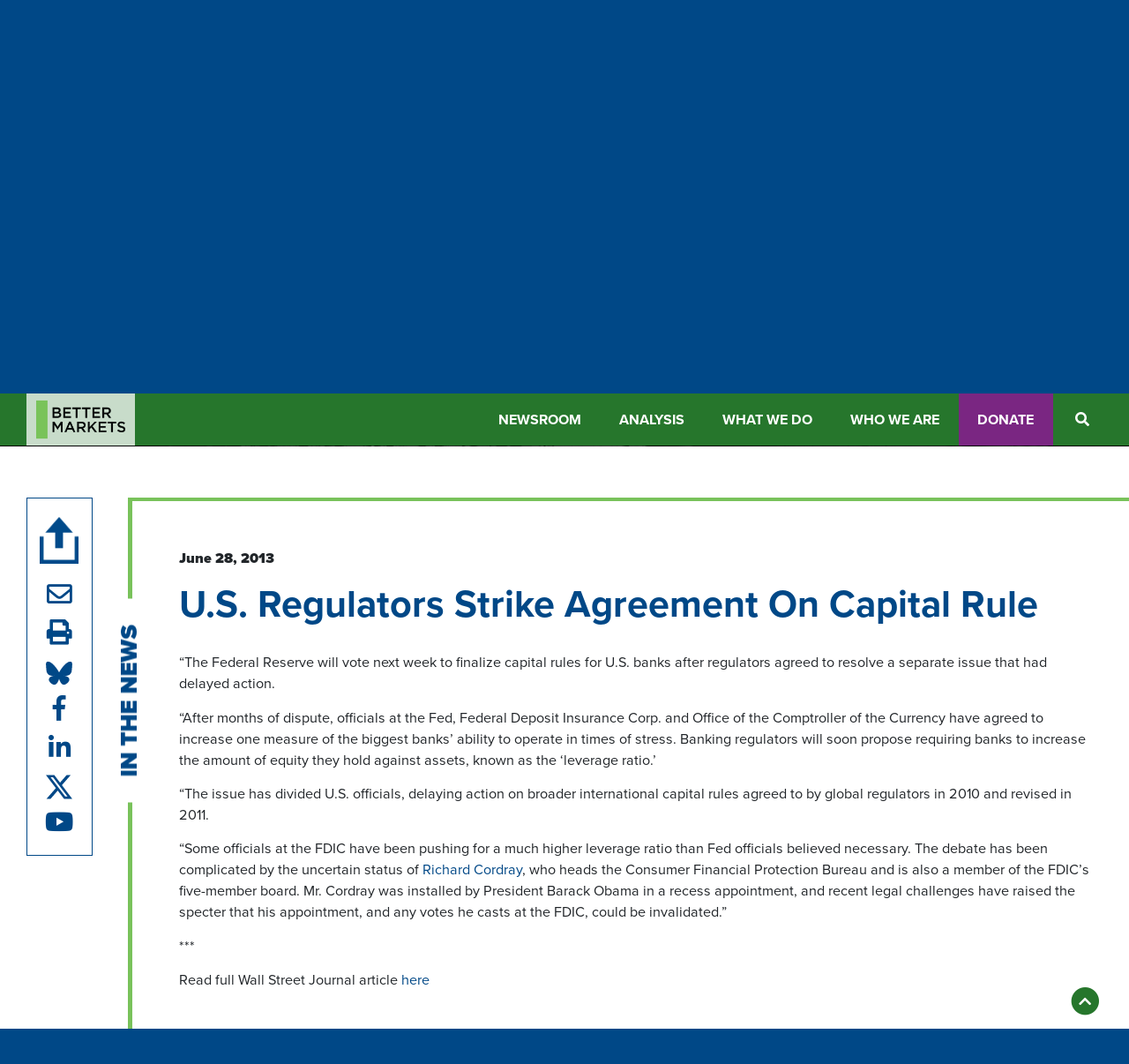

--- FILE ---
content_type: text/html; charset=UTF-8
request_url: https://bettermarkets.org/newsroom/us-regulators-strike-agreement-capital-rule/
body_size: 21712
content:
<!DOCTYPE html>
<html dir="ltr" lang="en-US" prefix="og: https://ogp.me/ns#">

<head>
    
    <!-- Commented out 6/14/23 by JH Global site tag (gtag.js) - Google Analytics -->
    <!--<script async src="https://www.googletagmanager.com/gtag/js?id=UA-56640169-1"></script>
    <script>
    window.dataLayer = window.dataLayer || [];
    function gtag(){dataLayer.push(arguments);}
    gtag('js', new Date());
    gtag('config', 'UA-56640169-1');
    </script>-->
    <!-- End Global site tag (gtag.js) - Google Analytics -->

    <meta charset="UTF-8">
<script type="text/javascript">
/* <![CDATA[ */
var gform;gform||(document.addEventListener("gform_main_scripts_loaded",function(){gform.scriptsLoaded=!0}),document.addEventListener("gform/theme/scripts_loaded",function(){gform.themeScriptsLoaded=!0}),window.addEventListener("DOMContentLoaded",function(){gform.domLoaded=!0}),gform={domLoaded:!1,scriptsLoaded:!1,themeScriptsLoaded:!1,isFormEditor:()=>"function"==typeof InitializeEditor,callIfLoaded:function(o){return!(!gform.domLoaded||!gform.scriptsLoaded||!gform.themeScriptsLoaded&&!gform.isFormEditor()||(gform.isFormEditor()&&console.warn("The use of gform.initializeOnLoaded() is deprecated in the form editor context and will be removed in Gravity Forms 3.1."),o(),0))},initializeOnLoaded:function(o){gform.callIfLoaded(o)||(document.addEventListener("gform_main_scripts_loaded",()=>{gform.scriptsLoaded=!0,gform.callIfLoaded(o)}),document.addEventListener("gform/theme/scripts_loaded",()=>{gform.themeScriptsLoaded=!0,gform.callIfLoaded(o)}),window.addEventListener("DOMContentLoaded",()=>{gform.domLoaded=!0,gform.callIfLoaded(o)}))},hooks:{action:{},filter:{}},addAction:function(o,r,e,t){gform.addHook("action",o,r,e,t)},addFilter:function(o,r,e,t){gform.addHook("filter",o,r,e,t)},doAction:function(o){gform.doHook("action",o,arguments)},applyFilters:function(o){return gform.doHook("filter",o,arguments)},removeAction:function(o,r){gform.removeHook("action",o,r)},removeFilter:function(o,r,e){gform.removeHook("filter",o,r,e)},addHook:function(o,r,e,t,n){null==gform.hooks[o][r]&&(gform.hooks[o][r]=[]);var d=gform.hooks[o][r];null==n&&(n=r+"_"+d.length),gform.hooks[o][r].push({tag:n,callable:e,priority:t=null==t?10:t})},doHook:function(r,o,e){var t;if(e=Array.prototype.slice.call(e,1),null!=gform.hooks[r][o]&&((o=gform.hooks[r][o]).sort(function(o,r){return o.priority-r.priority}),o.forEach(function(o){"function"!=typeof(t=o.callable)&&(t=window[t]),"action"==r?t.apply(null,e):e[0]=t.apply(null,e)})),"filter"==r)return e[0]},removeHook:function(o,r,t,n){var e;null!=gform.hooks[o][r]&&(e=(e=gform.hooks[o][r]).filter(function(o,r,e){return!!(null!=n&&n!=o.tag||null!=t&&t!=o.priority)}),gform.hooks[o][r]=e)}});
/* ]]> */
</script>

    <meta name="viewport" content="width=device-width, initial-scale=1">
    <meta http-equiv="X-UA-Compatible" content="IE=edge, chrome=1">
    <title>U.S. Regulators Strike Agreement on Capital Rule | Better Markets</title>
	<style>img:is([sizes="auto" i], [sizes^="auto," i]) { contain-intrinsic-size: 3000px 1500px }</style>
	
		<!-- All in One SEO 4.8.3.2 - aioseo.com -->
	<meta name="description" content="&quot;The Federal Reserve will vote next week to finalize capital rules for U.S. banks after regulators agreed to resolve a separate issue that had delayed action. &quot;After months of dispute, officials at the Fed, Federal Deposit Insurance Corp. and Office of the Comptroller of the Currency have agreed to increase one measure of the biggest" />
	<meta name="robots" content="max-image-preview:large" />
	<link rel="canonical" href="https://bettermarkets.org/newsroom/us-regulators-strike-agreement-capital-rule/" />
	<meta name="generator" content="All in One SEO (AIOSEO) 4.8.3.2" />
		<meta property="og:locale" content="en_US" />
		<meta property="og:site_name" content="Better Markets | Transparency. Accountability. Oversight." />
		<meta property="og:type" content="article" />
		<meta property="og:title" content="U.S. Regulators Strike Agreement on Capital Rule | Better Markets" />
		<meta property="og:description" content="&quot;The Federal Reserve will vote next week to finalize capital rules for U.S. banks after regulators agreed to resolve a separate issue that had delayed action. &quot;After months of dispute, officials at the Fed, Federal Deposit Insurance Corp. and Office of the Comptroller of the Currency have agreed to increase one measure of the biggest" />
		<meta property="og:url" content="https://bettermarkets.org/newsroom/us-regulators-strike-agreement-capital-rule/" />
		<meta property="og:image" content="https://bettermarkets.org/wp-content/uploads/2021/05/logo.png" />
		<meta property="og:image:secure_url" content="https://bettermarkets.org/wp-content/uploads/2021/05/logo.png" />
		<meta property="og:image:width" content="224" />
		<meta property="og:image:height" content="107" />
		<meta property="article:published_time" content="2013-06-28T10:50:37+00:00" />
		<meta property="article:modified_time" content="2013-06-28T10:50:37+00:00" />
		<meta property="article:publisher" content="https://www.facebook.com/BetterMarkets/?fref=ts" />
		<meta name="twitter:card" content="summary_large_image" />
		<meta name="twitter:site" content="@bettermarkets" />
		<meta name="twitter:title" content="U.S. Regulators Strike Agreement on Capital Rule | Better Markets" />
		<meta name="twitter:description" content="&quot;The Federal Reserve will vote next week to finalize capital rules for U.S. banks after regulators agreed to resolve a separate issue that had delayed action. &quot;After months of dispute, officials at the Fed, Federal Deposit Insurance Corp. and Office of the Comptroller of the Currency have agreed to increase one measure of the biggest" />
		<meta name="twitter:image" content="https://bettermarkets.org/wp-content/uploads/2021/05/logo.png" />
		<script type="application/ld+json" class="aioseo-schema">
			{"@context":"https:\/\/schema.org","@graph":[{"@type":"BlogPosting","@id":"https:\/\/bettermarkets.org\/newsroom\/us-regulators-strike-agreement-capital-rule\/#blogposting","name":"U.S. Regulators Strike Agreement on Capital Rule | Better Markets","headline":"U.S. Regulators Strike Agreement on Capital Rule","author":{"@id":"https:\/\/bettermarkets.org\/newsroom\/author\/ironcore\/#author"},"publisher":{"@id":"https:\/\/bettermarkets.org\/#organization"},"image":{"@type":"ImageObject","url":"https:\/\/bettermarkets.org\/wp-content\/uploads\/2021\/05\/logo.png","@id":"https:\/\/bettermarkets.org\/#articleImage","width":224,"height":107},"datePublished":"2013-06-28T10:50:37-04:00","dateModified":"2013-06-28T10:50:37-04:00","inLanguage":"en-US","mainEntityOfPage":{"@id":"https:\/\/bettermarkets.org\/newsroom\/us-regulators-strike-agreement-capital-rule\/#webpage"},"isPartOf":{"@id":"https:\/\/bettermarkets.org\/newsroom\/us-regulators-strike-agreement-capital-rule\/#webpage"},"articleSection":"In the News"},{"@type":"BreadcrumbList","@id":"https:\/\/bettermarkets.org\/newsroom\/us-regulators-strike-agreement-capital-rule\/#breadcrumblist","itemListElement":[{"@type":"ListItem","@id":"https:\/\/bettermarkets.org#listItem","position":1,"name":"Home","item":"https:\/\/bettermarkets.org","nextItem":{"@type":"ListItem","@id":"https:\/\/bettermarkets.org\/newsroom\/category\/in-the-news\/#listItem","name":"In the News"}},{"@type":"ListItem","@id":"https:\/\/bettermarkets.org\/newsroom\/category\/in-the-news\/#listItem","position":2,"name":"In the News","item":"https:\/\/bettermarkets.org\/newsroom\/category\/in-the-news\/","nextItem":{"@type":"ListItem","@id":"https:\/\/bettermarkets.org\/newsroom\/us-regulators-strike-agreement-capital-rule\/#listItem","name":"U.S. Regulators Strike Agreement on Capital Rule"},"previousItem":{"@type":"ListItem","@id":"https:\/\/bettermarkets.org#listItem","name":"Home"}},{"@type":"ListItem","@id":"https:\/\/bettermarkets.org\/newsroom\/us-regulators-strike-agreement-capital-rule\/#listItem","position":3,"name":"U.S. Regulators Strike Agreement on Capital Rule","previousItem":{"@type":"ListItem","@id":"https:\/\/bettermarkets.org\/newsroom\/category\/in-the-news\/#listItem","name":"In the News"}}]},{"@type":"Organization","@id":"https:\/\/bettermarkets.org\/#organization","name":"Better Markets","description":"Better banks, better businesses, better jobs, better economic growth","url":"https:\/\/bettermarkets.org\/","logo":{"@type":"ImageObject","url":"https:\/\/bettermarkets.org\/wp-content\/uploads\/2021\/05\/logo.png","@id":"https:\/\/bettermarkets.org\/newsroom\/us-regulators-strike-agreement-capital-rule\/#organizationLogo","width":224,"height":107},"image":{"@id":"https:\/\/bettermarkets.org\/newsroom\/us-regulators-strike-agreement-capital-rule\/#organizationLogo"},"sameAs":["https:\/\/www.facebook.com\/BetterMarkets\/?fref=ts","https:\/\/twitter.com\/bettermarkets","https:\/\/www.youtube.com\/user\/BetterMarkets","https:\/\/www.linkedin.com\/company\/better-markets\/"]},{"@type":"Person","@id":"https:\/\/bettermarkets.org\/newsroom\/author\/ironcore\/#author","url":"https:\/\/bettermarkets.org\/newsroom\/author\/ironcore\/","name":"ironcore"},{"@type":"WebPage","@id":"https:\/\/bettermarkets.org\/newsroom\/us-regulators-strike-agreement-capital-rule\/#webpage","url":"https:\/\/bettermarkets.org\/newsroom\/us-regulators-strike-agreement-capital-rule\/","name":"U.S. Regulators Strike Agreement on Capital Rule | Better Markets","description":"\"The Federal Reserve will vote next week to finalize capital rules for U.S. banks after regulators agreed to resolve a separate issue that had delayed action. \"After months of dispute, officials at the Fed, Federal Deposit Insurance Corp. and Office of the Comptroller of the Currency have agreed to increase one measure of the biggest","inLanguage":"en-US","isPartOf":{"@id":"https:\/\/bettermarkets.org\/#website"},"breadcrumb":{"@id":"https:\/\/bettermarkets.org\/newsroom\/us-regulators-strike-agreement-capital-rule\/#breadcrumblist"},"datePublished":"2013-06-28T10:50:37-04:00","dateModified":"2013-06-28T10:50:37-04:00"},{"@type":"WebSite","@id":"https:\/\/bettermarkets.org\/#website","url":"https:\/\/bettermarkets.org\/","name":"Better Markets","description":"Better banks, better businesses, better jobs, better economic growth","inLanguage":"en-US","publisher":{"@id":"https:\/\/bettermarkets.org\/#organization"}}]}
		</script>
		<!-- All in One SEO -->

<link rel='dns-prefetch' href='//www.youtube.com' />
<link rel='dns-prefetch' href='//use.typekit.net' />
<style type="text/css">
.hasCountdown{text-shadow:transparent 0 1px 1px;overflow:hidden;padding:5px}
.countdown_rtl{direction:rtl}
.countdown_holding span{background-color:#ccc}
.countdown_row{clear:both;width:100%;text-align:center}
.countdown_show1 .countdown_section{width:98%}
.countdown_show2 .countdown_section{width:48%}
.countdown_show3 .countdown_section{width:32.5%}
.countdown_show4 .countdown_section{width:24.5%}
.countdown_show5 .countdown_section{width:19.5%}
.countdown_show6 .countdown_section{width:16.25%}
.countdown_show7 .countdown_section{width:14%}
.countdown_section{display:block;float:left;font-size:75%;text-align:center;margin:3px 0}
.countdown_amount{font-size:200%}
.countdown_descr{display:block;width:100%}
a.countdown_infolink{display:block;border-radius:10px;width:14px;height:13px;float:right;font-size:9px;line-height:13px;font-weight:700;text-align:center;position:relative;top:-15px;border:1px solid}
#countdown-preview{padding:10px}
</style>
<link rel='stylesheet' id='wp-block-library-css' href='https://bettermarkets.org/wp-includes/css/dist/block-library/style.min.css' type='text/css' media='all' />
<style id='classic-theme-styles-inline-css' type='text/css'>
/*! This file is auto-generated */
.wp-block-button__link{color:#fff;background-color:#32373c;border-radius:9999px;box-shadow:none;text-decoration:none;padding:calc(.667em + 2px) calc(1.333em + 2px);font-size:1.125em}.wp-block-file__button{background:#32373c;color:#fff;text-decoration:none}
</style>
<style id='global-styles-inline-css' type='text/css'>
:root{--wp--preset--aspect-ratio--square: 1;--wp--preset--aspect-ratio--4-3: 4/3;--wp--preset--aspect-ratio--3-4: 3/4;--wp--preset--aspect-ratio--3-2: 3/2;--wp--preset--aspect-ratio--2-3: 2/3;--wp--preset--aspect-ratio--16-9: 16/9;--wp--preset--aspect-ratio--9-16: 9/16;--wp--preset--color--black: #000000;--wp--preset--color--cyan-bluish-gray: #abb8c3;--wp--preset--color--white: #ffffff;--wp--preset--color--pale-pink: #f78da7;--wp--preset--color--vivid-red: #cf2e2e;--wp--preset--color--luminous-vivid-orange: #ff6900;--wp--preset--color--luminous-vivid-amber: #fcb900;--wp--preset--color--light-green-cyan: #7bdcb5;--wp--preset--color--vivid-green-cyan: #00d084;--wp--preset--color--pale-cyan-blue: #8ed1fc;--wp--preset--color--vivid-cyan-blue: #0693e3;--wp--preset--color--vivid-purple: #9b51e0;--wp--preset--gradient--vivid-cyan-blue-to-vivid-purple: linear-gradient(135deg,rgba(6,147,227,1) 0%,rgb(155,81,224) 100%);--wp--preset--gradient--light-green-cyan-to-vivid-green-cyan: linear-gradient(135deg,rgb(122,220,180) 0%,rgb(0,208,130) 100%);--wp--preset--gradient--luminous-vivid-amber-to-luminous-vivid-orange: linear-gradient(135deg,rgba(252,185,0,1) 0%,rgba(255,105,0,1) 100%);--wp--preset--gradient--luminous-vivid-orange-to-vivid-red: linear-gradient(135deg,rgba(255,105,0,1) 0%,rgb(207,46,46) 100%);--wp--preset--gradient--very-light-gray-to-cyan-bluish-gray: linear-gradient(135deg,rgb(238,238,238) 0%,rgb(169,184,195) 100%);--wp--preset--gradient--cool-to-warm-spectrum: linear-gradient(135deg,rgb(74,234,220) 0%,rgb(151,120,209) 20%,rgb(207,42,186) 40%,rgb(238,44,130) 60%,rgb(251,105,98) 80%,rgb(254,248,76) 100%);--wp--preset--gradient--blush-light-purple: linear-gradient(135deg,rgb(255,206,236) 0%,rgb(152,150,240) 100%);--wp--preset--gradient--blush-bordeaux: linear-gradient(135deg,rgb(254,205,165) 0%,rgb(254,45,45) 50%,rgb(107,0,62) 100%);--wp--preset--gradient--luminous-dusk: linear-gradient(135deg,rgb(255,203,112) 0%,rgb(199,81,192) 50%,rgb(65,88,208) 100%);--wp--preset--gradient--pale-ocean: linear-gradient(135deg,rgb(255,245,203) 0%,rgb(182,227,212) 50%,rgb(51,167,181) 100%);--wp--preset--gradient--electric-grass: linear-gradient(135deg,rgb(202,248,128) 0%,rgb(113,206,126) 100%);--wp--preset--gradient--midnight: linear-gradient(135deg,rgb(2,3,129) 0%,rgb(40,116,252) 100%);--wp--preset--font-size--small: 13px;--wp--preset--font-size--medium: 20px;--wp--preset--font-size--large: 36px;--wp--preset--font-size--x-large: 42px;--wp--preset--spacing--20: 0.44rem;--wp--preset--spacing--30: 0.67rem;--wp--preset--spacing--40: 1rem;--wp--preset--spacing--50: 1.5rem;--wp--preset--spacing--60: 2.25rem;--wp--preset--spacing--70: 3.38rem;--wp--preset--spacing--80: 5.06rem;--wp--preset--shadow--natural: 6px 6px 9px rgba(0, 0, 0, 0.2);--wp--preset--shadow--deep: 12px 12px 50px rgba(0, 0, 0, 0.4);--wp--preset--shadow--sharp: 6px 6px 0px rgba(0, 0, 0, 0.2);--wp--preset--shadow--outlined: 6px 6px 0px -3px rgba(255, 255, 255, 1), 6px 6px rgba(0, 0, 0, 1);--wp--preset--shadow--crisp: 6px 6px 0px rgba(0, 0, 0, 1);}:where(.is-layout-flex){gap: 0.5em;}:where(.is-layout-grid){gap: 0.5em;}body .is-layout-flex{display: flex;}.is-layout-flex{flex-wrap: wrap;align-items: center;}.is-layout-flex > :is(*, div){margin: 0;}body .is-layout-grid{display: grid;}.is-layout-grid > :is(*, div){margin: 0;}:where(.wp-block-columns.is-layout-flex){gap: 2em;}:where(.wp-block-columns.is-layout-grid){gap: 2em;}:where(.wp-block-post-template.is-layout-flex){gap: 1.25em;}:where(.wp-block-post-template.is-layout-grid){gap: 1.25em;}.has-black-color{color: var(--wp--preset--color--black) !important;}.has-cyan-bluish-gray-color{color: var(--wp--preset--color--cyan-bluish-gray) !important;}.has-white-color{color: var(--wp--preset--color--white) !important;}.has-pale-pink-color{color: var(--wp--preset--color--pale-pink) !important;}.has-vivid-red-color{color: var(--wp--preset--color--vivid-red) !important;}.has-luminous-vivid-orange-color{color: var(--wp--preset--color--luminous-vivid-orange) !important;}.has-luminous-vivid-amber-color{color: var(--wp--preset--color--luminous-vivid-amber) !important;}.has-light-green-cyan-color{color: var(--wp--preset--color--light-green-cyan) !important;}.has-vivid-green-cyan-color{color: var(--wp--preset--color--vivid-green-cyan) !important;}.has-pale-cyan-blue-color{color: var(--wp--preset--color--pale-cyan-blue) !important;}.has-vivid-cyan-blue-color{color: var(--wp--preset--color--vivid-cyan-blue) !important;}.has-vivid-purple-color{color: var(--wp--preset--color--vivid-purple) !important;}.has-black-background-color{background-color: var(--wp--preset--color--black) !important;}.has-cyan-bluish-gray-background-color{background-color: var(--wp--preset--color--cyan-bluish-gray) !important;}.has-white-background-color{background-color: var(--wp--preset--color--white) !important;}.has-pale-pink-background-color{background-color: var(--wp--preset--color--pale-pink) !important;}.has-vivid-red-background-color{background-color: var(--wp--preset--color--vivid-red) !important;}.has-luminous-vivid-orange-background-color{background-color: var(--wp--preset--color--luminous-vivid-orange) !important;}.has-luminous-vivid-amber-background-color{background-color: var(--wp--preset--color--luminous-vivid-amber) !important;}.has-light-green-cyan-background-color{background-color: var(--wp--preset--color--light-green-cyan) !important;}.has-vivid-green-cyan-background-color{background-color: var(--wp--preset--color--vivid-green-cyan) !important;}.has-pale-cyan-blue-background-color{background-color: var(--wp--preset--color--pale-cyan-blue) !important;}.has-vivid-cyan-blue-background-color{background-color: var(--wp--preset--color--vivid-cyan-blue) !important;}.has-vivid-purple-background-color{background-color: var(--wp--preset--color--vivid-purple) !important;}.has-black-border-color{border-color: var(--wp--preset--color--black) !important;}.has-cyan-bluish-gray-border-color{border-color: var(--wp--preset--color--cyan-bluish-gray) !important;}.has-white-border-color{border-color: var(--wp--preset--color--white) !important;}.has-pale-pink-border-color{border-color: var(--wp--preset--color--pale-pink) !important;}.has-vivid-red-border-color{border-color: var(--wp--preset--color--vivid-red) !important;}.has-luminous-vivid-orange-border-color{border-color: var(--wp--preset--color--luminous-vivid-orange) !important;}.has-luminous-vivid-amber-border-color{border-color: var(--wp--preset--color--luminous-vivid-amber) !important;}.has-light-green-cyan-border-color{border-color: var(--wp--preset--color--light-green-cyan) !important;}.has-vivid-green-cyan-border-color{border-color: var(--wp--preset--color--vivid-green-cyan) !important;}.has-pale-cyan-blue-border-color{border-color: var(--wp--preset--color--pale-cyan-blue) !important;}.has-vivid-cyan-blue-border-color{border-color: var(--wp--preset--color--vivid-cyan-blue) !important;}.has-vivid-purple-border-color{border-color: var(--wp--preset--color--vivid-purple) !important;}.has-vivid-cyan-blue-to-vivid-purple-gradient-background{background: var(--wp--preset--gradient--vivid-cyan-blue-to-vivid-purple) !important;}.has-light-green-cyan-to-vivid-green-cyan-gradient-background{background: var(--wp--preset--gradient--light-green-cyan-to-vivid-green-cyan) !important;}.has-luminous-vivid-amber-to-luminous-vivid-orange-gradient-background{background: var(--wp--preset--gradient--luminous-vivid-amber-to-luminous-vivid-orange) !important;}.has-luminous-vivid-orange-to-vivid-red-gradient-background{background: var(--wp--preset--gradient--luminous-vivid-orange-to-vivid-red) !important;}.has-very-light-gray-to-cyan-bluish-gray-gradient-background{background: var(--wp--preset--gradient--very-light-gray-to-cyan-bluish-gray) !important;}.has-cool-to-warm-spectrum-gradient-background{background: var(--wp--preset--gradient--cool-to-warm-spectrum) !important;}.has-blush-light-purple-gradient-background{background: var(--wp--preset--gradient--blush-light-purple) !important;}.has-blush-bordeaux-gradient-background{background: var(--wp--preset--gradient--blush-bordeaux) !important;}.has-luminous-dusk-gradient-background{background: var(--wp--preset--gradient--luminous-dusk) !important;}.has-pale-ocean-gradient-background{background: var(--wp--preset--gradient--pale-ocean) !important;}.has-electric-grass-gradient-background{background: var(--wp--preset--gradient--electric-grass) !important;}.has-midnight-gradient-background{background: var(--wp--preset--gradient--midnight) !important;}.has-small-font-size{font-size: var(--wp--preset--font-size--small) !important;}.has-medium-font-size{font-size: var(--wp--preset--font-size--medium) !important;}.has-large-font-size{font-size: var(--wp--preset--font-size--large) !important;}.has-x-large-font-size{font-size: var(--wp--preset--font-size--x-large) !important;}
:where(.wp-block-post-template.is-layout-flex){gap: 1.25em;}:where(.wp-block-post-template.is-layout-grid){gap: 1.25em;}
:where(.wp-block-columns.is-layout-flex){gap: 2em;}:where(.wp-block-columns.is-layout-grid){gap: 2em;}
:root :where(.wp-block-pullquote){font-size: 1.5em;line-height: 1.6;}
</style>
<link rel='stylesheet' id='ctf_styles-css' href='https://bettermarkets.org/wp-content/plugins/custom-twitter-feeds-pro/css/ctf-styles.min.css' type='text/css' media='all' />
<link rel='stylesheet' id='page-list-style-css' href='https://bettermarkets.org/wp-content/plugins/page-list/css/page-list.css' type='text/css' media='all' />
<link rel='stylesheet' id='ironstrap_typekit-css' href='https://use.typekit.net/yqq7den.css' type='text/css' media='all' />
<link rel='stylesheet' id='ironstrap_app_css-css' href='https://bettermarkets.org/wp-content/themes/ironstrap/dist/assets/css/build.css' type='text/css' media='all' />
<link rel='stylesheet' id='js_composer_custom_css-css' href='//bettermarkets.org/wp-content/uploads/js_composer/custom.css' type='text/css' media='all' />
<link rel='stylesheet' id='popup-maker-site-css' href='//bettermarkets.org/wp-content/uploads/pum/pum-site-styles.css?generated=1765900544&#038;ver=1.20.5' type='text/css' media='all' />
<link rel='stylesheet' id='gform_basic-css' href='https://bettermarkets.org/wp-content/plugins/gravityforms/assets/css/dist/basic.min.css' type='text/css' media='all' />
<link rel='stylesheet' id='gform_theme_components-css' href='https://bettermarkets.org/wp-content/plugins/gravityforms/assets/css/dist/theme-components.min.css' type='text/css' media='all' />
<link rel='stylesheet' id='gform_theme-css' href='https://bettermarkets.org/wp-content/plugins/gravityforms/assets/css/dist/theme.min.css' type='text/css' media='all' />
<link rel='stylesheet' id='js_composer_front-css' href='//bettermarkets.org/wp-content/uploads/js_composer/js_composer_front_custom.css' type='text/css' media='all' />
<script type="text/javascript" src="https://bettermarkets.org/wp-includes/js/jquery/jquery.min.js" id="jquery-core-js"></script>
<script type="text/javascript" src="https://bettermarkets.org/wp-includes/js/jquery/jquery-migrate.min.js" id="jquery-migrate-js"></script>
<script type="text/javascript" defer='defer' src="https://bettermarkets.org/wp-content/plugins/gravityforms/js/jquery.json.min.js" id="gform_json-js"></script>
<script type="text/javascript" id="gform_gravityforms-js-extra">
/* <![CDATA[ */
var gf_global = {"gf_currency_config":{"name":"U.S. Dollar","symbol_left":"$","symbol_right":"","symbol_padding":"","thousand_separator":",","decimal_separator":".","decimals":2,"code":"USD"},"base_url":"https:\/\/bettermarkets.org\/wp-content\/plugins\/gravityforms","number_formats":[],"spinnerUrl":"https:\/\/bettermarkets.org\/wp-content\/plugins\/gravityforms\/images\/spinner.svg","version_hash":"b5c92eb1487987c5abf1d7c8167c2593","strings":{"newRowAdded":"New row added.","rowRemoved":"Row removed","formSaved":"The form has been saved.  The content contains the link to return and complete the form."}};
var gf_global = {"gf_currency_config":{"name":"U.S. Dollar","symbol_left":"$","symbol_right":"","symbol_padding":"","thousand_separator":",","decimal_separator":".","decimals":2,"code":"USD"},"base_url":"https:\/\/bettermarkets.org\/wp-content\/plugins\/gravityforms","number_formats":[],"spinnerUrl":"https:\/\/bettermarkets.org\/wp-content\/plugins\/gravityforms\/images\/spinner.svg","version_hash":"b5c92eb1487987c5abf1d7c8167c2593","strings":{"newRowAdded":"New row added.","rowRemoved":"Row removed","formSaved":"The form has been saved.  The content contains the link to return and complete the form."}};
var gf_global = {"gf_currency_config":{"name":"U.S. Dollar","symbol_left":"$","symbol_right":"","symbol_padding":"","thousand_separator":",","decimal_separator":".","decimals":2,"code":"USD"},"base_url":"https:\/\/bettermarkets.org\/wp-content\/plugins\/gravityforms","number_formats":[],"spinnerUrl":"https:\/\/bettermarkets.org\/wp-content\/plugins\/gravityforms\/images\/spinner.svg","version_hash":"b5c92eb1487987c5abf1d7c8167c2593","strings":{"newRowAdded":"New row added.","rowRemoved":"Row removed","formSaved":"The form has been saved.  The content contains the link to return and complete the form."}};
var gf_global = {"gf_currency_config":{"name":"U.S. Dollar","symbol_left":"$","symbol_right":"","symbol_padding":"","thousand_separator":",","decimal_separator":".","decimals":2,"code":"USD"},"base_url":"https:\/\/bettermarkets.org\/wp-content\/plugins\/gravityforms","number_formats":[],"spinnerUrl":"https:\/\/bettermarkets.org\/wp-content\/plugins\/gravityforms\/images\/spinner.svg","version_hash":"b5c92eb1487987c5abf1d7c8167c2593","strings":{"newRowAdded":"New row added.","rowRemoved":"Row removed","formSaved":"The form has been saved.  The content contains the link to return and complete the form."}};
var gform_i18n = {"datepicker":{"days":{"monday":"Mo","tuesday":"Tu","wednesday":"We","thursday":"Th","friday":"Fr","saturday":"Sa","sunday":"Su"},"months":{"january":"January","february":"February","march":"March","april":"April","may":"May","june":"June","july":"July","august":"August","september":"September","october":"October","november":"November","december":"December"},"firstDay":1,"iconText":"Select date"}};
var gf_legacy_multi = {"10":"","9":""};
var gform_gravityforms = {"strings":{"invalid_file_extension":"This type of file is not allowed. Must be one of the following:","delete_file":"Delete this file","in_progress":"in progress","file_exceeds_limit":"File exceeds size limit","illegal_extension":"This type of file is not allowed.","max_reached":"Maximum number of files reached","unknown_error":"There was a problem while saving the file on the server","currently_uploading":"Please wait for the uploading to complete","cancel":"Cancel","cancel_upload":"Cancel this upload","cancelled":"Cancelled","error":"Error","message":"Message"},"vars":{"images_url":"https:\/\/bettermarkets.org\/wp-content\/plugins\/gravityforms\/images"}};
/* ]]> */
</script>
<script type="text/javascript" defer='defer' src="https://bettermarkets.org/wp-content/plugins/gravityforms/js/gravityforms.min.js" id="gform_gravityforms-js"></script>
<script type="text/javascript" defer='defer' src="https://bettermarkets.org/wp-content/plugins/gravityforms/assets/js/dist/utils.min.js" id="gform_gravityforms_utils-js"></script>
<script></script><link rel="https://api.w.org/" href="https://bettermarkets.org/wp-json/" /><link rel="alternate" title="JSON" type="application/json" href="https://bettermarkets.org/wp-json/wp/v2/posts/12194" /><link rel="alternate" title="oEmbed (JSON)" type="application/json+oembed" href="https://bettermarkets.org/wp-json/oembed/1.0/embed?url=https%3A%2F%2Fbettermarkets.org%2Fnewsroom%2Fus-regulators-strike-agreement-capital-rule%2F" />
<link rel="alternate" title="oEmbed (XML)" type="text/xml+oembed" href="https://bettermarkets.org/wp-json/oembed/1.0/embed?url=https%3A%2F%2Fbettermarkets.org%2Fnewsroom%2Fus-regulators-strike-agreement-capital-rule%2F&#038;format=xml" />
<style type="text/css">
                    .ctl-bullets-container {
                display: block;
                position: fixed;
                right: 0;
                height: 100%;
                z-index: 1049;
                font-weight: normal;
                height: 70vh;
                overflow-x: hidden;
                overflow-y: auto;
                margin: 15vh auto;
            }</style>
		<script>
		(function(h,o,t,j,a,r){
			h.hj=h.hj||function(){(h.hj.q=h.hj.q||[]).push(arguments)};
			h._hjSettings={hjid:3146178,hjsv:5};
			a=o.getElementsByTagName('head')[0];
			r=o.createElement('script');r.async=1;
			r.src=t+h._hjSettings.hjid+j+h._hjSettings.hjsv;
			a.appendChild(r);
		})(window,document,'//static.hotjar.com/c/hotjar-','.js?sv=');
		</script>
		<meta name="generator" content="Powered by WPBakery Page Builder - drag and drop page builder for WordPress."/>
		<style>
			.algolia-search-highlight {
				background-color: #fffbcc;
				border-radius: 2px;
				font-style: normal;
			}
		</style>
		<link rel="icon" href="https://bettermarkets.org/wp-content/uploads/2021/07/cropped-fav-BM-32x32.png" sizes="32x32" />
<link rel="icon" href="https://bettermarkets.org/wp-content/uploads/2021/07/cropped-fav-BM-192x192.png" sizes="192x192" />
<link rel="apple-touch-icon" href="https://bettermarkets.org/wp-content/uploads/2021/07/cropped-fav-BM-180x180.png" />
<meta name="msapplication-TileImage" content="https://bettermarkets.org/wp-content/uploads/2021/07/cropped-fav-BM-270x270.png" />
		<style type="text/css" id="wp-custom-css">
			.site-cta-actions {
	display: none !important;
}

.fa-brands.fa-bluesky svg {
    width: 20px;
    height: 20px;
    fill: white;
}

.site-post-single-inner .site-post-single-title {
	  text-transform:capitalize;
    font-size: 3rem;
}

@media (max-width: 999.98px) {
	.site-post-single-inner .site-post-single-title {
    font-size: 2rem;
}
}


#pum-30441 #gform_10 {
    display: flex;
    justify-content: start;
    align-items: center;
	  margin-bottom:10px;
}
#pum-30441 h2 {
	font-size:18px;
}

#pum-30441 .gform_wrapper.gravity-theme .gform_footer {
    margin: 0;
    padding: 0;
}

#pum-30441 .gform_wrapper.gravity-theme .gform_footer button {
    width: 100%;
    font-size: 16px;
    margin: 0;
    padding: 0.375rem 0.5rem;
}

.pum-theme-28417 .pum-content + .pum-close, .pum-theme-default-theme .pum-content + .pum-close {
    font-size: 22px;
    background: #004887;
	  padding-top: 0;
    padding-bottom: 0;
}

#pum-30441 .priv-policy {
    font-size: 14px;
}		</style>
		<noscript><style> .wpb_animate_when_almost_visible { opacity: 1; }</style></noscript>	
	<!-- Google Tag Manager -->
<script>(function(w,d,s,l,i){w[l]=w[l]||[];w[l].push({'gtm.start':
new Date().getTime(),event:'gtm.js'});var f=d.getElementsByTagName(s)[0],
j=d.createElement(s),dl=l!='dataLayer'?'&l='+l:'';j.async=true;j.src=
'https://www.googletagmanager.com/gtm.js?id='+i+dl;f.parentNode.insertBefore(j,f);
})(window,document,'script','dataLayer','GTM-PMV8S43');</script>
<!-- End Google Tag Manager -->
	
<!-- Google tag (gtag.js) -->
<script async src="https://www.googletagmanager.com/gtag/js?id=G-DQ4TLZCKE1"></script>
<script>
window.dataLayer = window.dataLayer || [];
function gtag(){dataLayer.push(arguments);}
gtag('js', new Date());

gtag('config', 'G-DQ4TLZCKE1');
</script>
	
</head>

<body class="wp-singular post-template-default single single-post postid-12194 single-format-standard wp-custom-logo wp-theme-ironstrap o-vc-disabled wpb-js-composer js-comp-ver-8.4.1 vc_responsive">
	<!-- Google Tag Manager (noscript) -->
<noscript><iframe src="https://www.googletagmanager.com/ns.html?id=GTM-PMV8S43"
height="0" width="0" style="display:none;visibility:hidden"></iframe></noscript>
<!-- End Google Tag Manager (noscript) -->
	
    <a class="sr-only sr-only-focusable position-absolute small" href="#site-main">Skip to main content</a>
    <header class="site-header o-prod">
        <section class="site-header-search-form">
    <div class="container">
        <div class="e-form">
            <form action="https://bettermarkets.org" method="get" id="headerSearchForm">
                <label for="s" class="sr-only">Search</label>
                <input type="text" name="s" id="s" placeholder="Enter Search Keyword" />
            </form>
        </div>
    </div>
</section>        <div class="container">
            <div class="row site-header-row align-items-center align-items-md-start">
                <div class="col">
                    <figure class="site-logo">
                        <a href="https://bettermarkets.org/" class="custom-logo-link" rel="home"><img width="224" height="107" src="https://bettermarkets.org/wp-content/uploads/2021/05/logo.png" class="custom-logo" alt="Better Markets" decoding="async" /></a>                    </figure>
                </div>
                <div class="col-auto d-none d-md-block">
                    <section class="site-header-util-wrap">
    <div class="site-header-util">
        <div class="row align-items-center no-gutters">
            <div class="col-md-auto">
                <nav class="site-header-social-media">
                    <ul class="site-social-media">
                    <li>
            <a target="_blank" rel="noopener external" href="https://bsky.app/profile/bettermarkets.bsky.social" aria-label="BlueSky">
                <i class="fa-brands fa-bluesky"><svg xmlns="http://www.w3.org/2000/svg" viewBox="0 0 512 512"><!--!Font Awesome Free 6.7.2 by @fontawesome - https://fontawesome.com License - https://fontawesome.com/license/free Copyright 2025 Fonticons, Inc.--><path d="M111.8 62.2C170.2 105.9 233 194.7 256 242.4c23-47.6 85.8-136.4 144.2-180.2c42.1-31.6 110.3-56 110.3 21.8c0 15.5-8.9 130.5-14.1 149.2C478.2 298 412 314.6 353.1 304.5c102.9 17.5 129.1 75.5 72.5 133.5c-107.4 110.2-154.3-27.6-166.3-62.9l0 0c-1.7-4.9-2.6-7.8-3.3-7.8s-1.6 3-3.3 7.8l0 0c-12 35.3-59 173.1-166.3 62.9c-56.5-58-30.4-116 72.5-133.5C100 314.6 33.8 298 15.7 233.1C10.4 214.4 1.5 99.4 1.5 83.9c0-77.8 68.2-53.4 110.3-21.8z"/></svg></i>            </a>
        </li>
                    <li>
            <a target="_blank" rel="noopener external" href="https://www.facebook.com/BetterMarkets/?fref=ts" aria-label="Facebook">
                <i class="fab fa-facebook-f"></i>            </a>
        </li>
                    <li>
            <a target="_blank" rel="noopener external" href="https://www.linkedin.com/company/better-markets/" aria-label="Linkedin">
                <i class="fab fa-linkedin-in"></i>            </a>
        </li>
                    <li>
            <a target="_blank" rel="noopener external" href="https://twitter.com/bettermarkets" aria-label="X">
                <i class="fa-brands fa-bluesky"><svg xmlns="http://www.w3.org/2000/svg" fill="currentColor" class="bi bi-twitter-x" viewBox="0 0 16 16"><path d="M12.6.75h2.454l-5.36 6.142L16 15.25h-4.937l-3.867-5.07-4.425 5.07H.316l5.733-6.57L0 .75h5.063l3.495 4.633L12.601.75Zm-.86 13.028h1.36L4.323 2.145H2.865z"></path></svg></i>            </a>
        </li>
                    <li>
            <a target="_blank" rel="noopener external" href="https://www.youtube.com/user/BetterMarkets" aria-label="Youtube">
                <i class="fab fa-youtube"></i>            </a>
        </li>
    </ul>                </nav>
            </div>
            <div class="col-md-auto">
                <nav class="site-header-util-navigation">
	<ul id="menu-header-utility" class="menu"><li id="menu-item-17308" class="menu-item menu-item-type-post_type menu-item-object-page menu-item-17308"><a href="https://bettermarkets.org/contact-us/">Contact Us</a></li>
</ul></nav>            </div>
                    </div>
    </div>
</section>                    <nav class="site-main-navigation">
    <div class="row no-gutters">
        <div class="col-auto">
            <ul id="menu-main-navigation" class="menu"><li id="menu-item-142" class="menu-item menu-item-type-post_type menu-item-object-page menu-item-142"><a href="https://bettermarkets.org/newsroom/">Newsroom</a></li>
<li id="menu-item-15889" class="menu-item menu-item-type-post_type menu-item-object-page menu-item-15889"><a href="https://bettermarkets.org/analysis/">Analysis</a></li>
<li id="menu-item-17293" class="menu-item menu-item-type-post_type menu-item-object-page menu-item-has-children menu-item-17293"><a href="https://bettermarkets.org/what-we-do/">What We Do</a>
<ul class="sub-menu">
	<li id="menu-item-18680" class="menu-item menu-item-type-custom menu-item-object-custom menu-item-18680"><a href="https://bettermarkets.org/what-we-do/?category=banking&#038;scroll_to=site-posts-grid">Banking</a></li>
	<li id="menu-item-18681" class="menu-item menu-item-type-custom menu-item-object-custom menu-item-18681"><a href="https://bettermarkets.org/analysis/better-markets-work-addressing-climate-change-in-finance/">Climate &#038; ESG</a></li>
	<li id="menu-item-18682" class="menu-item menu-item-type-custom menu-item-object-custom menu-item-18682"><a href="https://bettermarkets.org/what-we-do/?category=consumer-protection&#038;scroll_to=site-posts-grid">Consumer Protection</a></li>
	<li id="menu-item-18683" class="menu-item menu-item-type-custom menu-item-object-custom menu-item-18683"><a href="https://bettermarkets.org/what-we-do/?category=derivatives&#038;scroll_to=site-posts-grid">Derivatives</a></li>
	<li id="menu-item-18684" class="menu-item menu-item-type-custom menu-item-object-custom menu-item-18684"><a href="https://bettermarkets.org/what-we-do/?category=legal&#038;scroll_to=site-posts-grid">Legal</a></li>
	<li id="menu-item-18685" class="menu-item menu-item-type-custom menu-item-object-custom menu-item-18685"><a href="https://bettermarkets.org/what-we-do/?category=securities&#038;scroll_to=site-posts-grid">Securities</a></li>
	<li id="menu-item-18686" class="menu-item menu-item-type-custom menu-item-object-custom menu-item-18686"><a href="https://bettermarkets.org/analysis/better-markets-work-addressing-racial-economic-inequity-in-finance/">Racial Justice</a></li>
	<li id="menu-item-27682" class="menu-item menu-item-type-custom menu-item-object-custom menu-item-27682"><a href="https://bettermarkets.org/analysis/setting-the-record-straight-on-crypto-ftx-sam-bankman-fried-jamie-dimon-the-sec-and-cftc-and-the-revolving-door/">Crypto</a></li>
	<li id="menu-item-27683" class="menu-item menu-item-type-custom menu-item-object-custom menu-item-27683"><a href="https://bettermarkets.org/analysis/ai-in-the-financial-markets-potential-benefits-major-risks-and-regulators-trying-to-keep-up/">Artificial Intelligence</a></li>
</ul>
</li>
<li id="menu-item-212" class="menu-item menu-item-type-post_type menu-item-object-page menu-item-has-children menu-item-212"><a href="https://bettermarkets.org/who-we-are/">Who We Are</a>
<ul class="sub-menu">
	<li id="menu-item-27095" class="menu-item menu-item-type-post_type menu-item-object-page menu-item-27095"><a href="https://bettermarkets.org/who-we-are/">About Us</a></li>
	<li id="menu-item-18348" class="menu-item menu-item-type-custom menu-item-object-custom menu-item-18348"><a href="/who-we-are/#team">Meet Our Team</a></li>
	<li id="menu-item-28946" class="menu-item menu-item-type-post_type menu-item-object-page menu-item-28946"><a href="https://bettermarkets.org/academic-advisory-board/">Academic Advisory Board</a></li>
	<li id="menu-item-26945" class="menu-item menu-item-type-post_type menu-item-object-page menu-item-26945"><a href="https://bettermarkets.org/timeline/">Our Impact Through the Years</a></li>
	<li id="menu-item-17389" class="menu-item menu-item-type-post_type menu-item-object-page menu-item-17389"><a href="https://bettermarkets.org/who-we-are/annual-reports/">Annual Reports</a></li>
	<li id="menu-item-17387" class="menu-item menu-item-type-post_type menu-item-object-page menu-item-17387"><a href="https://bettermarkets.org/who-we-are/careers/">Careers</a></li>
	<li id="menu-item-17386" class="menu-item menu-item-type-post_type menu-item-object-page menu-item-17386"><a href="https://bettermarkets.org/who-we-are/testimonials/">Testimonials</a></li>
</ul>
</li>
<li id="menu-item-17852" class="menu-cta menu-item menu-item-type-post_type menu-item-object-page menu-item-17852"><a href="https://bettermarkets.org/donate/">Donate</a></li>
</ul>        </div>

        <div class="col-auto">
            <div class="site-header-search o-nav-bar site-header-search-trigger">
                <a href="/">
                    <div class="e-icon">
                        <i class="fas fa-search"></i>
                    </div>
                </a>
            </div>
        </div>
    </div>
	
</nav>                </div>
                <div class="col-auto d-md-none">
                    <div class="site-header-search-trigger">
                        <div class="e-icon">
                            <i class="fas fa-search"></i>
                        </div>
                    </div>
                </div>
                <div class="col-auto d-md-none">
                    <div class="site-header-mobile-nav-btn">
                        <i class="fas fa-bars fa-lg"></i>
                    </div>
                </div>
            </div>
        </div>
    </header>
    <div class="site-header-spacer"></div>
    <div class="site-anchor-spacer"></div>
    <nav class="site-main-navigation-m d-md-none">
    <div class="container">
        <ul id="menu-main-navigation-1" class="menu"><li class="menu-item menu-item-type-post_type menu-item-object-page menu-item-142"><a href="https://bettermarkets.org/newsroom/">Newsroom</a></li>
<li class="menu-item menu-item-type-post_type menu-item-object-page menu-item-15889"><a href="https://bettermarkets.org/analysis/">Analysis</a></li>
<li class="menu-item menu-item-type-post_type menu-item-object-page menu-item-has-children menu-item-17293"><a href="https://bettermarkets.org/what-we-do/">What We Do</a>
<ul class="sub-menu">
	<li class="menu-item menu-item-type-custom menu-item-object-custom menu-item-18680"><a href="https://bettermarkets.org/what-we-do/?category=banking&#038;scroll_to=site-posts-grid">Banking</a></li>
	<li class="menu-item menu-item-type-custom menu-item-object-custom menu-item-18681"><a href="https://bettermarkets.org/analysis/better-markets-work-addressing-climate-change-in-finance/">Climate &#038; ESG</a></li>
	<li class="menu-item menu-item-type-custom menu-item-object-custom menu-item-18682"><a href="https://bettermarkets.org/what-we-do/?category=consumer-protection&#038;scroll_to=site-posts-grid">Consumer Protection</a></li>
	<li class="menu-item menu-item-type-custom menu-item-object-custom menu-item-18683"><a href="https://bettermarkets.org/what-we-do/?category=derivatives&#038;scroll_to=site-posts-grid">Derivatives</a></li>
	<li class="menu-item menu-item-type-custom menu-item-object-custom menu-item-18684"><a href="https://bettermarkets.org/what-we-do/?category=legal&#038;scroll_to=site-posts-grid">Legal</a></li>
	<li class="menu-item menu-item-type-custom menu-item-object-custom menu-item-18685"><a href="https://bettermarkets.org/what-we-do/?category=securities&#038;scroll_to=site-posts-grid">Securities</a></li>
	<li class="menu-item menu-item-type-custom menu-item-object-custom menu-item-18686"><a href="https://bettermarkets.org/analysis/better-markets-work-addressing-racial-economic-inequity-in-finance/">Racial Justice</a></li>
	<li class="menu-item menu-item-type-custom menu-item-object-custom menu-item-27682"><a href="https://bettermarkets.org/analysis/setting-the-record-straight-on-crypto-ftx-sam-bankman-fried-jamie-dimon-the-sec-and-cftc-and-the-revolving-door/">Crypto</a></li>
	<li class="menu-item menu-item-type-custom menu-item-object-custom menu-item-27683"><a href="https://bettermarkets.org/analysis/ai-in-the-financial-markets-potential-benefits-major-risks-and-regulators-trying-to-keep-up/">Artificial Intelligence</a></li>
</ul>
</li>
<li class="menu-item menu-item-type-post_type menu-item-object-page menu-item-has-children menu-item-212"><a href="https://bettermarkets.org/who-we-are/">Who We Are</a>
<ul class="sub-menu">
	<li class="menu-item menu-item-type-post_type menu-item-object-page menu-item-27095"><a href="https://bettermarkets.org/who-we-are/">About Us</a></li>
	<li class="menu-item menu-item-type-custom menu-item-object-custom menu-item-18348"><a href="/who-we-are/#team">Meet Our Team</a></li>
	<li class="menu-item menu-item-type-post_type menu-item-object-page menu-item-28946"><a href="https://bettermarkets.org/academic-advisory-board/">Academic Advisory Board</a></li>
	<li class="menu-item menu-item-type-post_type menu-item-object-page menu-item-26945"><a href="https://bettermarkets.org/timeline/">Our Impact Through the Years</a></li>
	<li class="menu-item menu-item-type-post_type menu-item-object-page menu-item-17389"><a href="https://bettermarkets.org/who-we-are/annual-reports/">Annual Reports</a></li>
	<li class="menu-item menu-item-type-post_type menu-item-object-page menu-item-17387"><a href="https://bettermarkets.org/who-we-are/careers/">Careers</a></li>
	<li class="menu-item menu-item-type-post_type menu-item-object-page menu-item-17386"><a href="https://bettermarkets.org/who-we-are/testimonials/">Testimonials</a></li>
</ul>
</li>
<li class="menu-cta menu-item menu-item-type-post_type menu-item-object-page menu-item-17852"><a href="https://bettermarkets.org/donate/">Donate</a></li>
</ul>        <ul id="menu-header-utility-1" class="menu"><li class="menu-item menu-item-type-post_type menu-item-object-page menu-item-17308"><a href="https://bettermarkets.org/contact-us/">Contact Us</a></li>
</ul>    </div>
</nav>    <section class="site-masthead text-white text-center" style="background-image: url(https://bettermarkets.org/wp-content/uploads/2021/08/masthead1-donate.jpg);">
        <div class="e-content">
        <div class="container">
            <h1 class="e-title display-1">
                Newsroom            </h1>
                                        <div class="e-triangle"></div>
                    </div>
    </div>
</section>
<main id="site-main" class="site-main">
    <div class="container">
        <section class="site-post-single">
    <div class="site-post-single-inner ">
                            <p class="site-post-single-date">
                June 28, 2013
            </p>
                <h1 class="site-post-single-title">
            U.S. Regulators Strike Agreement on Capital Rule
        </h1>
                                                                                <div class="site-post-single-content">
            <p><span><span>&#8220;<span>The Federal Reserve will vote next week to finalize capital rules for U.S. banks after regulators agreed to resolve a separate issue that had delayed action.</span></span></span></p>
<p><span><span><span>&#8220;</span></span></span><span>After months of dispute, officials at the Fed, Federal Deposit Insurance Corp. and Office of the Comptroller of the Currency have agreed to increase one measure of the biggest banks&#8217; ability to operate in times of stress. Banking regulators will soon propose requiring banks to increase the amount of equity they hold against assets, known as the &#8216;leverage ratio.&#8217;</span></p>
<p><span>&#8220;</span><span>The issue has divided U.S. officials, delaying action on broader international capital rules agreed to by global regulators in 2010 and revised in 2011.</span></p>
<p><span>&#8220;</span><span>Some officials at the FDIC have been pushing for a much higher leverage ratio than Fed officials believed necessary. The debate has been complicated by the uncertain status of </span><a class="topicLink" href="http://topics.wsj.com/person/C/Richard-Cordray/6864">Richard Cordray</a><span>, who heads the Consumer Financial Protection Bureau and is also a member of the FDIC&#8217;s five-member board. Mr. </span>Cordray<span> was installed by President Barack Obama in a recess appointment, and recent legal challenges have raised the specter that his appointment, and any votes he casts at the FDIC, could be invalidated.&#8221;</span></p>
<p><span>***</span></p>
<p><span>Read full Wall Street Journal article </span><a href="http://online.wsj.com/article/SB10001424127887323873904578571703524452118.html?mod=ITP_moneyandinvesting_1">here</a></p>

        </div>
                    <div class="site-post-single-term">
                In the News
            </div>
            </div>
            <div class="site-post-share">
            <figure class="e-share-toggle">
                <div class="e-share-toggle-default">
                    <img class="iron-lazy o-fade" width="49" height="59" data-src="https://bettermarkets.org/wp-content/themes/ironstrap/dist/assets/images/share-toggle.png" alt="" />
                </div>
                <div class="e-share-toggle-hover">
                    <img class="iron-lazy o-fade" width="49" height="59" data-src="https://bettermarkets.org/wp-content/themes/ironstrap/dist/assets/images/share-toggle-inverse.png" alt="" />
                </div>
            </figure>
            <div class="e-share-text">
                Share
            </div>
            <ul class="e-list">
                <li>
                    <a target="_blank" rel="noopener external" href="/cdn-cgi/l/email-protection#[base64]" aria-label="Share on Facebook">
                        <i class="far fa-envelope"></i>
                    </a>
                </li>
                <li>
                    <a href="#" onclick="window.print(); return false;" aria-label="Print Page">
                        <i class="fas fa-print"></i>
                    </a>
                </li>
                <li>
                    <a target="_blank" rel="noopener external" href="https://bsky.app/intent/compose?text=U.S. Regulators Strike Agreement on Capital Rule+https://bettermarkets.org/newsroom/us-regulators-strike-agreement-capital-rule/" aria-label="Share on Twitter">
                        <i class="fa-brands fa-bluesky">
                            <svg xmlns="http://www.w3.org/2000/svg" viewBox="0 0 512 512" style="fill: #004887;width: 30px;height: 30px;"><!--!Font Awesome Free 6.7.2 by @fontawesome - https://fontawesome.com License - https://fontawesome.com/license/free Copyright 2025 Fonticons, Inc.--><path d="M111.8 62.2C170.2 105.9 233 194.7 256 242.4c23-47.6 85.8-136.4 144.2-180.2c42.1-31.6 110.3-56 110.3 21.8c0 15.5-8.9 130.5-14.1 149.2C478.2 298 412 314.6 353.1 304.5c102.9 17.5 129.1 75.5 72.5 133.5c-107.4 110.2-154.3-27.6-166.3-62.9l0 0c-1.7-4.9-2.6-7.8-3.3-7.8s-1.6 3-3.3 7.8l0 0c-12 35.3-59 173.1-166.3 62.9c-56.5-58-30.4-116 72.5-133.5C100 314.6 33.8 298 15.7 233.1C10.4 214.4 1.5 99.4 1.5 83.9c0-77.8 68.2-53.4 110.3-21.8z"></path>
                            </svg>
                        </i>
                    </a>
                </li>
                <li>
                    <a target="_blank" rel="noopener external" href="https://www.facebook.com/sharer/sharer.php?u=https://bettermarkets.org/newsroom/us-regulators-strike-agreement-capital-rule/" aria-label="Share on Facebook">
                        <i class="fab fa-facebook-f"></i>
                    </a>
                </li>
                <li>
                    <a target="_blank" rel="noopener external" href="https://www.linkedin.com/sharing/share-offsite/?url=https://bettermarkets.org/newsroom/us-regulators-strike-agreement-capital-rule/" aria-label="Share on Linkedin">
                        <i class="fab fa-linkedin-in"></i>
                    </a>
                </li>
                <li>
                    <a target="_blank" rel="noopener external" href="https://twitter.com/intent/tweet?text=U.S. Regulators Strike Agreement on Capital Rule&url=https://bettermarkets.org/newsroom/us-regulators-strike-agreement-capital-rule/" aria-label="Share on Twitter">
                        <i class="fa-brands fa-bluesky">
                        <svg xmlns="http://www.w3.org/2000/svg" width="16" height="16" fill="currentColor" class="bi bi-twitter-x" viewBox="0 0 16 16" style="fill: #004887;width: 30px;height: 30px;"><path d="M12.6.75h2.454l-5.36 6.142L16 15.25h-4.937l-3.867-5.07-4.425 5.07H.316l5.733-6.57L0 .75h5.063l3.495 4.633L12.601.75Zm-.86 13.028h1.36L4.323 2.145H2.865z"></path>
                        </svg>
                        </i>
                    </a>
                </li>
                <li>
                    <a target="_blank" rel="noopener external" href="#" aria-label="Share on Youtube">
                        <i class="fab fa-youtube"></i>
                    </a>
                </li>
            </ul>
        </div>
        
</section>    </div>
</main>
<section class="site-cta-banner text-white iron-lazy" data-bg="https://bettermarkets.org/wp-content/uploads/2021/08/masthead1-contact-us.jpg">
    <div class="container">
        <div class="row">
            <div class="col-md-6">
                <div class="e-content">
                    <p></p>
                    <h2 class="e-title">
                        Stay Informed
                    </h2>
                    <p></p>
                    <div class="e-triangle"></div>
                        <div class="e-entry">
                            <h4>Sign up for our monthly "Better Markets Beat" newsletter.</h4>
                        </div>
                    <div class="e-btn">
                        <a class="btn btn-outline-white" target="_self" href="/join-our-mailing-list/">
                            Sign Up
                        </a>
                    </div>
                </div>
            </div>
            <div class="col-md-6">
                <div class="e-content">
                                            <h2 class="e-title">
                            MEDIA REQUESTS
                        </h2>
                                        <div class="e-triangle"></div>
                                                                                                                            <div class="e-entry">
                            <h4 style="text-align: center;">For media inquiries, please contact us at<br />
<strong><a href="/cdn-cgi/l/email-protection#c2b2b0a7b1b182a0a7b6b6a7b0afa3b0a9a7b6b1ecadb0a5"><span class="__cf_email__" data-cfemail="c5b5b7a0b6b685a7a0b1b1a0b7a8a4b7aea0b1b6ebaab7a2">[email&#160;protected]</span></a></strong> or <a href="tel:2026186433">202-618-6433</a>.</h4>

                        </div>
                                                                <div class="e-btn">
                            <a class="btn btn-outline-white" target="" href="/contact-us">
                                Contact Us
                            </a>
                        </div>
                                    </div>
            </div>
        </div>
    </div>
</section>
<footer class="site-footer">
    <div class="container">
        <section class="site-footer-top">
            <div class="row">
                                    <div class="col-md">
                        <div class="site-footer-cinfo">
                                                            <div class="e-address">
                                    2000 Pennsylvania Ave NW, Suite 4008 <br>Washington DC 20006                                </div>
                                                                                                                        <div class="e-phone">
                                    <a href="tel:2026186464">
                                        202-618-6464                                    </a>
                                </div>
                                                    </div>
                    </div>
                                                    <div class="col-md">
                        <figure class="site-footer-logo">
                            <img class="iron-lazy o-fade" width="183" height="74" data-src="https://bettermarkets.org/wp-content/uploads/2021/05/logo-footer.png" alt="" />
                        </figure>
                    </div>
                                <div class="col-md align-self-center">
                    <nav class="site-footer-social-media">
                        <ul class="site-social-media">
                    <li>
            <a target="_blank" rel="noopener external" href="https://bsky.app/profile/bettermarkets.bsky.social" aria-label="BlueSky">
                <i class="fa-brands fa-bluesky"><svg xmlns="http://www.w3.org/2000/svg" viewBox="0 0 512 512"><!--!Font Awesome Free 6.7.2 by @fontawesome - https://fontawesome.com License - https://fontawesome.com/license/free Copyright 2025 Fonticons, Inc.--><path d="M111.8 62.2C170.2 105.9 233 194.7 256 242.4c23-47.6 85.8-136.4 144.2-180.2c42.1-31.6 110.3-56 110.3 21.8c0 15.5-8.9 130.5-14.1 149.2C478.2 298 412 314.6 353.1 304.5c102.9 17.5 129.1 75.5 72.5 133.5c-107.4 110.2-154.3-27.6-166.3-62.9l0 0c-1.7-4.9-2.6-7.8-3.3-7.8s-1.6 3-3.3 7.8l0 0c-12 35.3-59 173.1-166.3 62.9c-56.5-58-30.4-116 72.5-133.5C100 314.6 33.8 298 15.7 233.1C10.4 214.4 1.5 99.4 1.5 83.9c0-77.8 68.2-53.4 110.3-21.8z"/></svg></i>            </a>
        </li>
                    <li>
            <a target="_blank" rel="noopener external" href="https://www.facebook.com/BetterMarkets/?fref=ts" aria-label="Facebook">
                <i class="fab fa-facebook-f"></i>            </a>
        </li>
                    <li>
            <a target="_blank" rel="noopener external" href="https://www.linkedin.com/company/better-markets/" aria-label="Linkedin">
                <i class="fab fa-linkedin-in"></i>            </a>
        </li>
                    <li>
            <a target="_blank" rel="noopener external" href="https://twitter.com/bettermarkets" aria-label="X">
                <i class="fa-brands fa-bluesky"><svg xmlns="http://www.w3.org/2000/svg" fill="currentColor" class="bi bi-twitter-x" viewBox="0 0 16 16"><path d="M12.6.75h2.454l-5.36 6.142L16 15.25h-4.937l-3.867-5.07-4.425 5.07H.316l5.733-6.57L0 .75h5.063l3.495 4.633L12.601.75Zm-.86 13.028h1.36L4.323 2.145H2.865z"></path></svg></i>            </a>
        </li>
                    <li>
            <a target="_blank" rel="noopener external" href="https://www.youtube.com/user/BetterMarkets" aria-label="Youtube">
                <i class="fab fa-youtube"></i>            </a>
        </li>
    </ul>                    </nav>
                </div>
            </div>
        </section>
        <section class="site-footer-btm">
            <div class="row justify-content-between">
                <div class="col-md-auto">
                    <p class="site-copyright">
                        &copy; 2026 Better Markets. All Rights Reserved.
                    </p>
                </div>
                <div class="col-md-auto">
                    <nav class="site-footer-util">
	<ul id="menu-footer-utility" class="menu"><li id="menu-item-18356" class="menu-item menu-item-type-post_type menu-item-object-page menu-item-18356"><a href="https://bettermarkets.org/contact-us/">Contact</a></li>
<li id="menu-item-42" class="menu-item menu-item-type-post_type menu-item-object-page menu-item-privacy-policy menu-item-42"><a rel="privacy-policy" href="https://bettermarkets.org/privacy-policy/">Privacy Policy</a></li>
<li id="menu-item-18355" class="menu-item menu-item-type-post_type menu-item-object-page menu-item-18355"><a href="https://bettermarkets.org/site-map/">Site Map</a></li>
</ul></nav>                </div>
                <div class="col-md-auto">
                    <p class="site-designby">
                        <a target="_blank" rel="noopener external" href="https://www.ironistic.com">
                            Website design and development by Ironistic
                        </a>
                    </p>
                </div>
            </div>
        </section>
    </div>
</footer>
<div class="site-back-top">
    <div class="e-icon">
        <span class="fa-stack">
            <i class="fas fa-circle fa-stack-2x"></i>
            <i class="fas fa-chevron-up fa-stack-1x fa-inverse"></i>
        </span>
    </div>
</div>

<section class="site-cta-actions">
    <div class="e-items">
                                <div class="e-item">
                <figure class="mb-0 e-icon-fig">
                                        <div class="e-icon-wrap">
                        <div class="e-icon">
                            <img class="iron-lazy o-fade" width="95" height="83" data-src="https://bettermarkets.org/wp-content/uploads/2021/09/cta-icons2-connect1.jpg" alt="" />
                        </div>
                                                    <div class="e-icon-hover">
                                <img class="iron-lazy" width="95" height="83" data-src="https://bettermarkets.org/wp-content/uploads/2021/09/cta-icons2-connect2.jpg" alt="" />
                            </div>
                                            </div>
                                                                <div class="e-content">
                            <div class="e-entry">
                                <h1 style="text-align: center;">Contact Us</h1>
<p style="text-align: center;">For media inquiries, please contact <a href="/cdn-cgi/l/email-protection#7d0d0f180e0e3d1f180909180f101c0f1618090e53120f1a"><span class="__cf_email__" data-cfemail="710103140202311314050514031c10031a1405025f1e0316">[email&#160;protected]</span></a> or <a href="tel:2026186433">202-618-6433</a>.</p>
<p style="text-align: center;">To sign up for our email newsletter, please <a href="/join-our-mailing-list/">visit this page</a>.</p>
<p style="text-align: center;">
                <div class='gf_browser_chrome gform_wrapper gravity-theme gform-theme--no-framework' data-form-theme='gravity-theme' data-form-index='0' id='gform_wrapper_2' ><div id='gf_2' class='gform_anchor' tabindex='-1'></div>
                        <div class='gform_heading'>
                            <p class='gform_description'></p>
                        </div><form method='post' enctype='multipart/form-data' target='gform_ajax_frame_2' id='gform_2'  action='/newsroom/us-regulators-strike-agreement-capital-rule/#gf_2' data-formid='2' novalidate autocomplete="off"> 
 <input type='hidden' class='gforms-pum' value='{"closepopup":false,"closedelay":0,"openpopup":false,"openpopup_id":0}' />
                        <div class='gform-body gform_body'><div id='gform_fields_2' class='gform_fields top_label form_sublabel_below description_below validation_below'><div id="field_2_8" class="gfield gfield--type-honeypot gform_validation_container field_sublabel_below gfield--has-description field_description_below field_validation_below gfield_visibility_visible"  ><label class='gfield_label gform-field-label' for='input_2_8'>URL</label><div class='ginput_container'><input name='input_8' id='input_2_8' type='text' value='' autocomplete='new-password'/></div><div class='gfield_description' id='gfield_description_2_8'>This field is for validation purposes and should be left unchanged.</div></div><fieldset id="field_2_1" class="gfield gfield--type-name gfield_contains_required field_sublabel_below gfield--no-description field_description_below field_validation_below gfield_visibility_visible"  ><legend class='gfield_label gform-field-label gfield_label_before_complex' >Name<span class="gfield_required"><span class="gfield_required gfield_required_text">(Required)</span></span></legend><div class='ginput_complex ginput_container ginput_container--name no_prefix has_first_name no_middle_name has_last_name no_suffix gf_name_has_2 ginput_container_name gform-grid-row' id='input_2_1'>
                            
                            <span id='input_2_1_3_container' class='name_first gform-grid-col gform-grid-col--size-auto' >
                                                    <input type='text' name='input_1.3' id='input_2_1_3' value=''   aria-required='true'     />
                                                    <label for='input_2_1_3' class='gform-field-label gform-field-label--type-sub '>First</label>
                                                </span>
                            
                            <span id='input_2_1_6_container' class='name_last gform-grid-col gform-grid-col--size-auto' >
                                                    <input type='text' name='input_1.6' id='input_2_1_6' value=''   aria-required='true'     />
                                                    <label for='input_2_1_6' class='gform-field-label gform-field-label--type-sub '>Last</label>
                                                </span>
                            
                        </div></fieldset><div id="field_2_2" class="gfield gfield--type-email gfield_contains_required field_sublabel_below gfield--no-description field_description_below field_validation_below gfield_visibility_visible"  ><label class='gfield_label gform-field-label' for='input_2_2'>Email<span class="gfield_required"><span class="gfield_required gfield_required_text">(Required)</span></span></label><div class='ginput_container ginput_container_email'>
                            <input name='input_2' id='input_2_2' type='email' value='' class='large'    aria-required="true" aria-invalid="false"  />
                        </div></div><div id="field_2_6" class="gfield gfield--type-textarea field_sublabel_below gfield--no-description field_description_below field_validation_below gfield_visibility_visible"  ><label class='gfield_label gform-field-label' for='input_2_6'>What can we help you with?</label><div class='ginput_container ginput_container_textarea'><textarea name='input_6' id='input_2_6' class='textarea small'      aria-invalid="false"   rows='10' cols='50'></textarea></div></div><div id="field_2_7" class="gfield gfield--type-captcha gfield--width-full field_sublabel_below gfield--no-description field_description_below field_validation_below gfield_visibility_visible"  ><label class='gfield_label gform-field-label' for='input_2_7'>CAPTCHA</label><div id='input_2_7' class='ginput_container ginput_recaptcha' data-sitekey='6Lc9vascAAAAAG23fcN6PG_cH6-ct0IHELduwxTx'  data-theme='light' data-tabindex='0'  data-badge=''></div></div></div></div>
        <div class='gform-footer gform_footer top_label'> <button class="btn btn-secondary" id="gform_submit_button_2">Submit</button> <input type='hidden' name='gform_ajax' value='form_id=2&amp;title=&amp;description=1&amp;tabindex=0&amp;theme=gravity-theme&amp;styles=[]&amp;hash=77b58543148a98fb3fdadef26768d7ff' />
            <input type='hidden' class='gform_hidden' name='gform_submission_method' data-js='gform_submission_method_2' value='iframe' />
            <input type='hidden' class='gform_hidden' name='gform_theme' data-js='gform_theme_2' id='gform_theme_2' value='gravity-theme' />
            <input type='hidden' class='gform_hidden' name='gform_style_settings' data-js='gform_style_settings_2' id='gform_style_settings_2' value='[]' />
            <input type='hidden' class='gform_hidden' name='is_submit_2' value='1' />
            <input type='hidden' class='gform_hidden' name='gform_submit' value='2' />
            
            <input type='hidden' class='gform_hidden' name='gform_currency' data-currency='USD' value='LzUNwKoiTTxibReVLCHuVwtz88HHF/rgheJFxbItBdfq63gZg6V71IPVjfLF0Uu3JRdHsZCnhFle63sPUsOiHU893StejABr7Yt/Gw9UUkn7RWE=' />
            <input type='hidden' class='gform_hidden' name='gform_unique_id' value='' />
            <input type='hidden' class='gform_hidden' name='state_2' value='WyJbXSIsImFjYmRiMGFjN2ExOTUwM2Q4NTkwNTQwZjYwYmJiNGZiIl0=' />
            <input type='hidden' autocomplete='off' class='gform_hidden' name='gform_target_page_number_2' id='gform_target_page_number_2' value='0' />
            <input type='hidden' autocomplete='off' class='gform_hidden' name='gform_source_page_number_2' id='gform_source_page_number_2' value='1' />
            <input type='hidden' name='gform_field_values' value='' />
            
        </div>
                        </form>
                        </div>
		                <iframe style='display:none;width:0px;height:0px;' src='about:blank' name='gform_ajax_frame_2' id='gform_ajax_frame_2' title='This iframe contains the logic required to handle Ajax powered Gravity Forms.'></iframe>
		                <script data-cfasync="false" src="/cdn-cgi/scripts/5c5dd728/cloudflare-static/email-decode.min.js"></script><script type="text/javascript">
/* <![CDATA[ */
 gform.initializeOnLoaded( function() {gformInitSpinner( 2, 'https://bettermarkets.org/wp-content/plugins/gravityforms/images/spinner.svg', true );jQuery('#gform_ajax_frame_2').on('load',function(){var contents = jQuery(this).contents().find('*').html();var is_postback = contents.indexOf('GF_AJAX_POSTBACK') >= 0;if(!is_postback){return;}var form_content = jQuery(this).contents().find('#gform_wrapper_2');var is_confirmation = jQuery(this).contents().find('#gform_confirmation_wrapper_2').length > 0;var is_redirect = contents.indexOf('gformRedirect(){') >= 0;var is_form = form_content.length > 0 && ! is_redirect && ! is_confirmation;var mt = parseInt(jQuery('html').css('margin-top'), 10) + parseInt(jQuery('body').css('margin-top'), 10) + 100;if(is_form){jQuery('#gform_wrapper_2').html(form_content.html());if(form_content.hasClass('gform_validation_error')){jQuery('#gform_wrapper_2').addClass('gform_validation_error');} else {jQuery('#gform_wrapper_2').removeClass('gform_validation_error');}setTimeout( function() { /* delay the scroll by 50 milliseconds to fix a bug in chrome */ jQuery(document).scrollTop(jQuery('#gform_wrapper_2').offset().top - mt); }, 50 );if(window['gformInitDatepicker']) {gformInitDatepicker();}if(window['gformInitPriceFields']) {gformInitPriceFields();}var current_page = jQuery('#gform_source_page_number_2').val();gformInitSpinner( 2, 'https://bettermarkets.org/wp-content/plugins/gravityforms/images/spinner.svg', true );jQuery(document).trigger('gform_page_loaded', [2, current_page]);window['gf_submitting_2'] = false;}else if(!is_redirect){var confirmation_content = jQuery(this).contents().find('.GF_AJAX_POSTBACK').html();if(!confirmation_content){confirmation_content = contents;}jQuery('#gform_wrapper_2').replaceWith(confirmation_content);jQuery(document).scrollTop(jQuery('#gf_2').offset().top - mt);jQuery(document).trigger('gform_confirmation_loaded', [2]);window['gf_submitting_2'] = false;wp.a11y.speak(jQuery('#gform_confirmation_message_2').text());}else{jQuery('#gform_2').append(contents);if(window['gformRedirect']) {gformRedirect();}}jQuery(document).trigger("gform_pre_post_render", [{ formId: "2", currentPage: "current_page", abort: function() { this.preventDefault(); } }]);        if (event && event.defaultPrevented) {                return;        }        const gformWrapperDiv = document.getElementById( "gform_wrapper_2" );        if ( gformWrapperDiv ) {            const visibilitySpan = document.createElement( "span" );            visibilitySpan.id = "gform_visibility_test_2";            gformWrapperDiv.insertAdjacentElement( "afterend", visibilitySpan );        }        const visibilityTestDiv = document.getElementById( "gform_visibility_test_2" );        let postRenderFired = false;        function triggerPostRender() {            if ( postRenderFired ) {                return;            }            postRenderFired = true;            gform.core.triggerPostRenderEvents( 2, current_page );            if ( visibilityTestDiv ) {                visibilityTestDiv.parentNode.removeChild( visibilityTestDiv );            }        }        function debounce( func, wait, immediate ) {            var timeout;            return function() {                var context = this, args = arguments;                var later = function() {                    timeout = null;                    if ( !immediate ) func.apply( context, args );                };                var callNow = immediate && !timeout;                clearTimeout( timeout );                timeout = setTimeout( later, wait );                if ( callNow ) func.apply( context, args );            };        }        const debouncedTriggerPostRender = debounce( function() {            triggerPostRender();        }, 200 );        if ( visibilityTestDiv && visibilityTestDiv.offsetParent === null ) {            const observer = new MutationObserver( ( mutations ) => {                mutations.forEach( ( mutation ) => {                    if ( mutation.type === 'attributes' && visibilityTestDiv.offsetParent !== null ) {                        debouncedTriggerPostRender();                        observer.disconnect();                    }                });            });            observer.observe( document.body, {                attributes: true,                childList: false,                subtree: true,                attributeFilter: [ 'style', 'class' ],            });        } else {            triggerPostRender();        }    } );} ); 
/* ]]&gt; */
</script>
</p>
                            </div>
                        </div>
                                    </figure>
            </div>
                                <div class="e-item">
                <figure class="mb-0 e-icon-fig">
                                        <div class="e-icon-wrap">
                        <div class="e-icon">
                            <img class="iron-lazy o-fade" width="95" height="83" data-src="https://bettermarkets.org/wp-content/uploads/2021/09/cta-icons4-NEws1.jpg" alt="" />
                        </div>
                                                    <div class="e-icon-hover">
                                <img class="iron-lazy" width="95" height="83" data-src="https://bettermarkets.org/wp-content/uploads/2021/09/cta-icons4-Subscribe2.jpg" alt="" />
                            </div>
                                            </div>
                                                                <div class="e-content">
                            <div class="e-entry">
                                <h1 style="text-align: center;">Sign Up <span class="heading-text-light">— Stay Informed With Our Monthly Newsletter</span></h1>
<p style="text-align: center;">
                <div class='gf_browser_chrome gform_wrapper gravity-theme gform-theme--no-framework' data-form-theme='gravity-theme' data-form-index='0' id='gform_wrapper_6' ><div id='gf_6' class='gform_anchor' tabindex='-1'></div>
                        <div class='gform_heading'>
							<p class='gform_required_legend'>&quot;<span class="gfield_required gfield_required_custom">* (Required)</span>&quot; indicates required fields</p>
                        </div><form method='post' enctype='multipart/form-data' target='gform_ajax_frame_6' id='gform_6'  action='/newsroom/us-regulators-strike-agreement-capital-rule/#gf_6' data-formid='6' novalidate autocomplete="off"> 
 <input type='hidden' class='gforms-pum' value='{"closepopup":false,"closedelay":0,"openpopup":false,"openpopup_id":0}' />
                        <div class='gform-body gform_body'><div id='gform_fields_6' class='gform_fields top_label form_sublabel_below description_below validation_below'><div id="field_6_7" class="gfield gfield--type-honeypot gform_validation_container field_sublabel_below gfield--has-description field_description_below field_validation_below gfield_visibility_visible"  ><label class='gfield_label gform-field-label' for='input_6_7'>Name</label><div class='ginput_container'><input name='input_7' id='input_6_7' type='text' value='' autocomplete='new-password'/></div><div class='gfield_description' id='gfield_description_6_7'>This field is for validation purposes and should be left unchanged.</div></div><div id="field_6_1" class="gfield gfield--type-text gfield--width-half gfield_contains_required field_sublabel_below gfield--no-description field_description_below field_validation_below gfield_visibility_visible"  ><label class='gfield_label gform-field-label' for='input_6_1'>First Name<span class="gfield_required"><span class="gfield_required gfield_required_custom">* (Required)</span></span></label><div class='ginput_container ginput_container_text'><input name='input_1' id='input_6_1' type='text' value='' class='large'     aria-required="true" aria-invalid="false"   /></div></div><div id="field_6_2" class="gfield gfield--type-text gfield--width-half gfield_contains_required field_sublabel_below gfield--no-description field_description_below field_validation_below gfield_visibility_visible"  ><label class='gfield_label gform-field-label' for='input_6_2'>Last Name<span class="gfield_required"><span class="gfield_required gfield_required_custom">* (Required)</span></span></label><div class='ginput_container ginput_container_text'><input name='input_2' id='input_6_2' type='text' value='' class='large'     aria-required="true" aria-invalid="false"   /></div></div><div id="field_6_3" class="gfield gfield--type-text gfield--width-half gfield_contains_required field_sublabel_below gfield--no-description field_description_below field_validation_below gfield_visibility_visible"  ><label class='gfield_label gform-field-label' for='input_6_3'>Organization<span class="gfield_required"><span class="gfield_required gfield_required_custom">* (Required)</span></span></label><div class='ginput_container ginput_container_text'><input name='input_3' id='input_6_3' type='text' value='' class='large'     aria-required="true" aria-invalid="false"   /></div></div><div id="field_6_4" class="gfield gfield--type-text gfield--width-half gfield_contains_required field_sublabel_below gfield--no-description field_description_below field_validation_below gfield_visibility_visible"  ><label class='gfield_label gform-field-label' for='input_6_4'>Title<span class="gfield_required"><span class="gfield_required gfield_required_custom">* (Required)</span></span></label><div class='ginput_container ginput_container_text'><input name='input_4' id='input_6_4' type='text' value='' class='large'     aria-required="true" aria-invalid="false"   /></div></div><div id="field_6_5" class="gfield gfield--type-email gfield_contains_required field_sublabel_below gfield--no-description field_description_below field_validation_below gfield_visibility_visible"  ><label class='gfield_label gform-field-label' for='input_6_5'>Email<span class="gfield_required"><span class="gfield_required gfield_required_custom">* (Required)</span></span></label><div class='ginput_container ginput_container_email'>
                            <input name='input_5' id='input_6_5' type='email' value='' class='large'    aria-required="true" aria-invalid="false"  />
                        </div></div><div id="field_6_6" class="gfield gfield--type-captcha gfield--width-full field_sublabel_below gfield--no-description field_description_below field_validation_below gfield_visibility_visible"  ><label class='gfield_label gform-field-label' for='input_6_6'>CAPTCHA</label><div id='input_6_6' class='ginput_container ginput_recaptcha' data-sitekey='6Lc9vascAAAAAG23fcN6PG_cH6-ct0IHELduwxTx'  data-theme='light' data-tabindex='0'  data-badge=''></div></div></div></div>
        <div class='gform-footer gform_footer top_label'> <button class="btn btn-secondary" id="gform_submit_button_6">Sign Up Now</button> <input type='hidden' name='gform_ajax' value='form_id=6&amp;title=&amp;description=&amp;tabindex=0&amp;theme=gravity-theme&amp;styles=[]&amp;hash=948dac9705f71e3801c49f03cee107c8' />
            <input type='hidden' class='gform_hidden' name='gform_submission_method' data-js='gform_submission_method_6' value='iframe' />
            <input type='hidden' class='gform_hidden' name='gform_theme' data-js='gform_theme_6' id='gform_theme_6' value='gravity-theme' />
            <input type='hidden' class='gform_hidden' name='gform_style_settings' data-js='gform_style_settings_6' id='gform_style_settings_6' value='[]' />
            <input type='hidden' class='gform_hidden' name='is_submit_6' value='1' />
            <input type='hidden' class='gform_hidden' name='gform_submit' value='6' />
            
            <input type='hidden' class='gform_hidden' name='gform_currency' data-currency='USD' value='aIaO1zGjI1E2R0ITQ6p0eSNzsOssWntc5ZYTlTqg0+bw4Lwv0qe0QNJovDFSwg7V8KbO0KJ4l5g90lrjnNG6mDhcuoVQFhSKRoVTEFdmt55xYOo=' />
            <input type='hidden' class='gform_hidden' name='gform_unique_id' value='' />
            <input type='hidden' class='gform_hidden' name='state_6' value='WyJbXSIsImFjYmRiMGFjN2ExOTUwM2Q4NTkwNTQwZjYwYmJiNGZiIl0=' />
            <input type='hidden' autocomplete='off' class='gform_hidden' name='gform_target_page_number_6' id='gform_target_page_number_6' value='0' />
            <input type='hidden' autocomplete='off' class='gform_hidden' name='gform_source_page_number_6' id='gform_source_page_number_6' value='1' />
            <input type='hidden' name='gform_field_values' value='' />
            
        </div>
                        </form>
                        </div>
		                <iframe style='display:none;width:0px;height:0px;' src='about:blank' name='gform_ajax_frame_6' id='gform_ajax_frame_6' title='This iframe contains the logic required to handle Ajax powered Gravity Forms.'></iframe>
		                <script type="text/javascript">
/* <![CDATA[ */
 gform.initializeOnLoaded( function() {gformInitSpinner( 6, 'https://bettermarkets.org/wp-content/plugins/gravityforms/images/spinner.svg', true );jQuery('#gform_ajax_frame_6').on('load',function(){var contents = jQuery(this).contents().find('*').html();var is_postback = contents.indexOf('GF_AJAX_POSTBACK') >= 0;if(!is_postback){return;}var form_content = jQuery(this).contents().find('#gform_wrapper_6');var is_confirmation = jQuery(this).contents().find('#gform_confirmation_wrapper_6').length > 0;var is_redirect = contents.indexOf('gformRedirect(){') >= 0;var is_form = form_content.length > 0 && ! is_redirect && ! is_confirmation;var mt = parseInt(jQuery('html').css('margin-top'), 10) + parseInt(jQuery('body').css('margin-top'), 10) + 100;if(is_form){jQuery('#gform_wrapper_6').html(form_content.html());if(form_content.hasClass('gform_validation_error')){jQuery('#gform_wrapper_6').addClass('gform_validation_error');} else {jQuery('#gform_wrapper_6').removeClass('gform_validation_error');}setTimeout( function() { /* delay the scroll by 50 milliseconds to fix a bug in chrome */ jQuery(document).scrollTop(jQuery('#gform_wrapper_6').offset().top - mt); }, 50 );if(window['gformInitDatepicker']) {gformInitDatepicker();}if(window['gformInitPriceFields']) {gformInitPriceFields();}var current_page = jQuery('#gform_source_page_number_6').val();gformInitSpinner( 6, 'https://bettermarkets.org/wp-content/plugins/gravityforms/images/spinner.svg', true );jQuery(document).trigger('gform_page_loaded', [6, current_page]);window['gf_submitting_6'] = false;}else if(!is_redirect){var confirmation_content = jQuery(this).contents().find('.GF_AJAX_POSTBACK').html();if(!confirmation_content){confirmation_content = contents;}jQuery('#gform_wrapper_6').replaceWith(confirmation_content);jQuery(document).scrollTop(jQuery('#gf_6').offset().top - mt);jQuery(document).trigger('gform_confirmation_loaded', [6]);window['gf_submitting_6'] = false;wp.a11y.speak(jQuery('#gform_confirmation_message_6').text());}else{jQuery('#gform_6').append(contents);if(window['gformRedirect']) {gformRedirect();}}jQuery(document).trigger("gform_pre_post_render", [{ formId: "6", currentPage: "current_page", abort: function() { this.preventDefault(); } }]);        if (event && event.defaultPrevented) {                return;        }        const gformWrapperDiv = document.getElementById( "gform_wrapper_6" );        if ( gformWrapperDiv ) {            const visibilitySpan = document.createElement( "span" );            visibilitySpan.id = "gform_visibility_test_6";            gformWrapperDiv.insertAdjacentElement( "afterend", visibilitySpan );        }        const visibilityTestDiv = document.getElementById( "gform_visibility_test_6" );        let postRenderFired = false;        function triggerPostRender() {            if ( postRenderFired ) {                return;            }            postRenderFired = true;            gform.core.triggerPostRenderEvents( 6, current_page );            if ( visibilityTestDiv ) {                visibilityTestDiv.parentNode.removeChild( visibilityTestDiv );            }        }        function debounce( func, wait, immediate ) {            var timeout;            return function() {                var context = this, args = arguments;                var later = function() {                    timeout = null;                    if ( !immediate ) func.apply( context, args );                };                var callNow = immediate && !timeout;                clearTimeout( timeout );                timeout = setTimeout( later, wait );                if ( callNow ) func.apply( context, args );            };        }        const debouncedTriggerPostRender = debounce( function() {            triggerPostRender();        }, 200 );        if ( visibilityTestDiv && visibilityTestDiv.offsetParent === null ) {            const observer = new MutationObserver( ( mutations ) => {                mutations.forEach( ( mutation ) => {                    if ( mutation.type === 'attributes' && visibilityTestDiv.offsetParent !== null ) {                        debouncedTriggerPostRender();                        observer.disconnect();                    }                });            });            observer.observe( document.body, {                attributes: true,                childList: false,                subtree: true,                attributeFilter: [ 'style', 'class' ],            });        } else {            triggerPostRender();        }    } );} ); 
/* ]]&gt; */
</script>
</p>
                            </div>
                        </div>
                                    </figure>
            </div>
                                <div class="e-item">
                <figure class="mb-0 e-icon-fig">
                                        <div class="e-icon-wrap">
                        <div class="e-icon">
                            <img class="iron-lazy o-fade" width="95" height="83" data-src="https://bettermarkets.org/wp-content/uploads/2021/09/cta-icons-media-noquotes.jpg" alt="" />
                        </div>
                                                    <div class="e-icon-hover">
                                <img class="iron-lazy" width="95" height="83" data-src="https://bettermarkets.org/wp-content/uploads/2021/09/cta-icons-media-purple-noquotes.jpg" alt="" />
                            </div>
                                            </div>
                                                                <div class="e-content">
                            <div class="e-entry">
                                <h1 style="text-align: center;">For media inquiries,</h1>
<p style="text-align: center;">please contact <strong><a href="/cdn-cgi/l/email-protection#d7a7a5b2a4a497b5b2a3a3b2a5bab6a5bcb2a3a4f9b8a5b0"><span class="__cf_email__" data-cfemail="a3d3d1c6d0d0e3c1c6d7d7c6d1cec2d1c8c6d7d08dccd1c4">[email&#160;protected]</span></a></strong> or <a href="tel:2026186433"><strong>202-618-6433</strong></a>.</p>
                            </div>
                        </div>
                                    </figure>
            </div>
                                <div class="e-item">
                <figure class="mb-0 e-icon-fig">
                                        <div class="e-icon-wrap">
                        <div class="e-icon">
                            <img class="iron-lazy o-fade" width="95" height="83" data-src="https://bettermarkets.org/wp-content/uploads/2021/09/cta-icons-donate1.jpg" alt="" />
                        </div>
                                                    <div class="e-icon-hover">
                                <img class="iron-lazy" width="95" height="83" data-src="https://bettermarkets.org/wp-content/uploads/2021/09/cta-icons-donate2.jpg" alt="" />
                            </div>
                                            </div>
                                                                <div class="e-content">
                            <div class="e-entry">
                                <div class="wpb_text_column wpb_content_element ">
<h1 class="wpb_wrapper" style="text-align: center;">Donate</h1>
<p style="text-align: center;">Help us fight for the public interest in our financial markets, protecting Main Street from Wall Street and avoiding another costly financial collapse and economic crisis, by making a donation today.</p>
<p style="text-align: center;"><a href="/donate/#donate-form" target="_self" rel="" class="btn btn-primary">
    Donate Today
</a></p>
</div>
                            </div>
                        </div>
                                    </figure>
            </div>
            </div>
</section>
<!-- Root element of PhotoSwipe. Must have class pswp. -->
<div class="pswp" tabindex="-1" role="dialog" aria-hidden="true">

    <!-- Background of PhotoSwipe. 
         It's a separate element as animating opacity is faster than rgba(). -->
    <div class="pswp__bg"></div>

    <!-- Slides wrapper with overflow:hidden. -->
    <div class="pswp__scroll-wrap">

        <!-- Container that holds slides. 
            PhotoSwipe keeps only 3 of them in the DOM to save memory.
            Don't modify these 3 pswp__item elements, data is added later on. -->
        <div class="pswp__container">
            <div class="pswp__item"></div>
            <div class="pswp__item"></div>
            <div class="pswp__item"></div>
        </div>

        <!-- Default (PhotoSwipeUI_Default) interface on top of sliding area. Can be changed. -->
        <div class="pswp__ui pswp__ui--hidden">

            <div class="pswp__top-bar">

                <!--  Controls are self-explanatory. Order can be changed. -->

                <div class="pswp__counter"></div>

                <button class="pswp__button pswp__button--close" title="Close (Esc)"></button>

                <button class="pswp__button pswp__button--share" title="Share"></button>

                <button class="pswp__button pswp__button--fs" title="Toggle fullscreen"></button>

                <button class="pswp__button pswp__button--zoom" title="Zoom in/out"></button>

                <!-- Preloader demo https://codepen.io/dimsemenov/pen/yyBWoR -->
                <!-- element will get class pswp__preloader--active when preloader is running -->
                <div class="pswp__preloader">
                    <div class="pswp__preloader__icn">
                      <div class="pswp__preloader__cut">
                        <div class="pswp__preloader__donut"></div>
                      </div>
                    </div>
                </div>
            </div>

            <div class="pswp__share-modal pswp__share-modal--hidden pswp__single-tap">
                <div class="pswp__share-tooltip"></div> 
            </div>

            <button class="pswp__button pswp__button--arrow--left" title="Previous (arrow left)">
            </button>

            <button class="pswp__button pswp__button--arrow--right" title="Next (arrow right)">
            </button>

            <div class="pswp__caption">
                <div class="pswp__caption__center"></div>
            </div>

        </div>

    </div>

</div><section class="site-video-popup-modal">
    <div class="e-player-overlay"></div>
    <div class="e-player">
        <div class="e-frame">
            
        </div>
    </div>
    <div class="e-player-close">
        <!-- <i class="fas fa-times"></i> -->
    </div>
</section>
<script data-cfasync="false" src="/cdn-cgi/scripts/5c5dd728/cloudflare-static/email-decode.min.js"></script><script type="speculationrules">
{"prefetch":[{"source":"document","where":{"and":[{"href_matches":"\/*"},{"not":{"href_matches":["\/wp-*.php","\/wp-admin\/*","\/wp-content\/uploads\/*","\/wp-content\/*","\/wp-content\/plugins\/*","\/wp-content\/themes\/ironstrap\/*","\/*\\?(.+)"]}},{"not":{"selector_matches":"a[rel~=\"nofollow\"]"}},{"not":{"selector_matches":".no-prefetch, .no-prefetch a"}}]},"eagerness":"conservative"}]}
</script>
<div 
	id="pum-30441" 
	role="dialog" 
	aria-modal="false"
	class="pum pum-overlay pum-theme-28417 pum-theme-default-theme popmake-overlay pum-overlay-disabled auto_open click_open" 
	data-popmake="{&quot;id&quot;:30441,&quot;slug&quot;:&quot;posts-stay-informed-on-better-markets-work-standing-up-for-main-street-by-subscribing-to-our-monthly-newsletter-2&quot;,&quot;theme_id&quot;:28417,&quot;cookies&quot;:[],&quot;triggers&quot;:[{&quot;type&quot;:&quot;auto_open&quot;,&quot;settings&quot;:{&quot;cookie_name&quot;:&quot;&quot;,&quot;delay&quot;:&quot;500&quot;}},{&quot;type&quot;:&quot;click_open&quot;,&quot;settings&quot;:{&quot;extra_selectors&quot;:&quot;&quot;,&quot;cookie_name&quot;:null}}],&quot;mobile_disabled&quot;:null,&quot;tablet_disabled&quot;:null,&quot;meta&quot;:{&quot;display&quot;:{&quot;stackable&quot;:&quot;1&quot;,&quot;overlay_disabled&quot;:&quot;1&quot;,&quot;scrollable_content&quot;:false,&quot;disable_reposition&quot;:false,&quot;size&quot;:&quot;custom&quot;,&quot;responsive_min_width&quot;:&quot;0px&quot;,&quot;responsive_min_width_unit&quot;:false,&quot;responsive_max_width&quot;:&quot;100px&quot;,&quot;responsive_max_width_unit&quot;:false,&quot;custom_width&quot;:&quot;345px&quot;,&quot;custom_width_unit&quot;:false,&quot;custom_height&quot;:&quot;380px&quot;,&quot;custom_height_unit&quot;:false,&quot;custom_height_auto&quot;:&quot;1&quot;,&quot;location&quot;:&quot;left bottom&quot;,&quot;position_from_trigger&quot;:false,&quot;position_top&quot;:&quot;100&quot;,&quot;position_left&quot;:&quot;0&quot;,&quot;position_bottom&quot;:&quot;0&quot;,&quot;position_right&quot;:&quot;10&quot;,&quot;position_fixed&quot;:&quot;1&quot;,&quot;animation_type&quot;:&quot;slide&quot;,&quot;animation_speed&quot;:&quot;350&quot;,&quot;animation_origin&quot;:&quot;bottom&quot;,&quot;overlay_zindex&quot;:false,&quot;zindex&quot;:&quot;1999999999&quot;},&quot;close&quot;:{&quot;text&quot;:&quot;X&quot;,&quot;button_delay&quot;:&quot;0&quot;,&quot;overlay_click&quot;:false,&quot;esc_press&quot;:false,&quot;f4_press&quot;:false},&quot;click_open&quot;:[]}}">

	<div id="popmake-30441" class="pum-container popmake theme-28417 size-custom pum-position-fixed">

				
				
		
				<div class="pum-content popmake-content" tabindex="0">
			
                <div class='gf_browser_chrome gform_wrapper gravity-theme gform-theme--no-framework' data-form-theme='gravity-theme' data-form-index='0' id='gform_wrapper_10' >
                        <div class='gform_heading'>
                            <h2 class="gform_title">Subscribe to our Monthly Newsletter</h2>
                        </div><form method='post' enctype='multipart/form-data'  id='gform_10'  action='/newsroom/us-regulators-strike-agreement-capital-rule/' data-formid='10' novalidate autocomplete="off"> 
 <input type='hidden' class='gforms-pum' value='{"closepopup":false,"closedelay":0,"openpopup":false,"openpopup_id":0}' />
                        <div class='gform-body gform_body'><div id='gform_fields_10' class='gform_fields top_label form_sublabel_above description_below validation_below'><div id="field_10_4" class="gfield gfield--type-email gfield--input-type-email gfield--width-full gfield_contains_required field_sublabel_above gfield--no-description field_description_below hidden_label field_validation_below gfield_visibility_visible"  ><label class='gfield_label gform-field-label' for='input_10_4'>Email<span class="gfield_required"><span class="gfield_required gfield_required_text">(Required)</span></span></label><div class='ginput_container ginput_container_email'>
                            <input name='input_4' id='input_10_4' type='email' value='' class='large'   placeholder='Email' aria-required="true" aria-invalid="false"  />
                        </div></div></div></div>
        <div class='gform-footer gform_footer top_label'> <button class="btn btn-secondary" id="gform_submit_button_10">Subscribe</button> 
            <input type='hidden' class='gform_hidden' name='gform_submission_method' data-js='gform_submission_method_10' value='postback' />
            <input type='hidden' class='gform_hidden' name='gform_theme' data-js='gform_theme_10' id='gform_theme_10' value='gravity-theme' />
            <input type='hidden' class='gform_hidden' name='gform_style_settings' data-js='gform_style_settings_10' id='gform_style_settings_10' value='[]' />
            <input type='hidden' class='gform_hidden' name='is_submit_10' value='1' />
            <input type='hidden' class='gform_hidden' name='gform_submit' value='10' />
            
            <input type='hidden' class='gform_hidden' name='gform_currency' data-currency='USD' value='GtD/tRGR41wOgB/vRMZiCM9L5JGfH8Bsm3ERH9S2Y7UqCz46cRuNAv4OdAvn0xuSTDpnV/BYCnV3HtRgORVdCFAI9ak0e7wOHi1J9rs8CPx82oc=' />
            <input type='hidden' class='gform_hidden' name='gform_unique_id' value='' />
            <input type='hidden' class='gform_hidden' name='state_10' value='WyJbXSIsImFjYmRiMGFjN2ExOTUwM2Q4NTkwNTQwZjYwYmJiNGZiIl0=' />
            <input type='hidden' autocomplete='off' class='gform_hidden' name='gform_target_page_number_10' id='gform_target_page_number_10' value='0' />
            <input type='hidden' autocomplete='off' class='gform_hidden' name='gform_source_page_number_10' id='gform_source_page_number_10' value='1' />
            <input type='hidden' name='gform_field_values' value='' />
            
        </div>
                        </form>
                        </div><script type="text/javascript">
/* <![CDATA[ */
 gform.initializeOnLoaded( function() {gformInitSpinner( 10, 'https://bettermarkets.org/wp-content/plugins/gravityforms/images/spinner.svg', true );jQuery('#gform_ajax_frame_10').on('load',function(){var contents = jQuery(this).contents().find('*').html();var is_postback = contents.indexOf('GF_AJAX_POSTBACK') >= 0;if(!is_postback){return;}var form_content = jQuery(this).contents().find('#gform_wrapper_10');var is_confirmation = jQuery(this).contents().find('#gform_confirmation_wrapper_10').length > 0;var is_redirect = contents.indexOf('gformRedirect(){') >= 0;var is_form = form_content.length > 0 && ! is_redirect && ! is_confirmation;var mt = parseInt(jQuery('html').css('margin-top'), 10) + parseInt(jQuery('body').css('margin-top'), 10) + 100;if(is_form){jQuery('#gform_wrapper_10').html(form_content.html());if(form_content.hasClass('gform_validation_error')){jQuery('#gform_wrapper_10').addClass('gform_validation_error');} else {jQuery('#gform_wrapper_10').removeClass('gform_validation_error');}setTimeout( function() { /* delay the scroll by 50 milliseconds to fix a bug in chrome */  }, 50 );if(window['gformInitDatepicker']) {gformInitDatepicker();}if(window['gformInitPriceFields']) {gformInitPriceFields();}var current_page = jQuery('#gform_source_page_number_10').val();gformInitSpinner( 10, 'https://bettermarkets.org/wp-content/plugins/gravityforms/images/spinner.svg', true );jQuery(document).trigger('gform_page_loaded', [10, current_page]);window['gf_submitting_10'] = false;}else if(!is_redirect){var confirmation_content = jQuery(this).contents().find('.GF_AJAX_POSTBACK').html();if(!confirmation_content){confirmation_content = contents;}jQuery('#gform_wrapper_10').replaceWith(confirmation_content);jQuery(document).trigger('gform_confirmation_loaded', [10]);window['gf_submitting_10'] = false;wp.a11y.speak(jQuery('#gform_confirmation_message_10').text());}else{jQuery('#gform_10').append(contents);if(window['gformRedirect']) {gformRedirect();}}jQuery(document).trigger("gform_pre_post_render", [{ formId: "10", currentPage: "current_page", abort: function() { this.preventDefault(); } }]);        if (event && event.defaultPrevented) {                return;        }        const gformWrapperDiv = document.getElementById( "gform_wrapper_10" );        if ( gformWrapperDiv ) {            const visibilitySpan = document.createElement( "span" );            visibilitySpan.id = "gform_visibility_test_10";            gformWrapperDiv.insertAdjacentElement( "afterend", visibilitySpan );        }        const visibilityTestDiv = document.getElementById( "gform_visibility_test_10" );        let postRenderFired = false;        function triggerPostRender() {            if ( postRenderFired ) {                return;            }            postRenderFired = true;            gform.core.triggerPostRenderEvents( 10, current_page );            if ( visibilityTestDiv ) {                visibilityTestDiv.parentNode.removeChild( visibilityTestDiv );            }        }        function debounce( func, wait, immediate ) {            var timeout;            return function() {                var context = this, args = arguments;                var later = function() {                    timeout = null;                    if ( !immediate ) func.apply( context, args );                };                var callNow = immediate && !timeout;                clearTimeout( timeout );                timeout = setTimeout( later, wait );                if ( callNow ) func.apply( context, args );            };        }        const debouncedTriggerPostRender = debounce( function() {            triggerPostRender();        }, 200 );        if ( visibilityTestDiv && visibilityTestDiv.offsetParent === null ) {            const observer = new MutationObserver( ( mutations ) => {                mutations.forEach( ( mutation ) => {                    if ( mutation.type === 'attributes' && visibilityTestDiv.offsetParent !== null ) {                        debouncedTriggerPostRender();                        observer.disconnect();                    }                });            });            observer.observe( document.body, {                attributes: true,                childList: false,                subtree: true,                attributeFilter: [ 'style', 'class' ],            });        } else {            triggerPostRender();        }    } );} ); 
/* ]]> */
</script>

<p><a class="priv-policy" href="https://bettermarkets.org/privacy-policy/">Privacy Policy</a></p>
		</div>

				
							<button type="button" class="pum-close popmake-close" aria-label="Close">
			X			</button>
		
	</div>

</div>
<div 
	id="pum-28426" 
	role="dialog" 
	aria-modal="false"
	aria-labelledby="pum_popup_title_28426"
	class="pum pum-overlay pum-theme-28417 pum-theme-default-theme popmake-overlay auto_open click_open" 
	data-popmake="{&quot;id&quot;:28426,&quot;slug&quot;:&quot;stay-informed-on-better-markets-work-standing-up-for-main-street-by-subscribing-to-our-monthly-newsletter&quot;,&quot;theme_id&quot;:28417,&quot;cookies&quot;:[{&quot;event&quot;:&quot;on_popup_close&quot;,&quot;settings&quot;:{&quot;name&quot;:&quot;pum-28426&quot;,&quot;key&quot;:&quot;&quot;,&quot;session&quot;:false,&quot;path&quot;:&quot;1&quot;,&quot;time&quot;:&quot;1 month&quot;}}],&quot;triggers&quot;:[{&quot;type&quot;:&quot;auto_open&quot;,&quot;settings&quot;:{&quot;cookie_name&quot;:[&quot;pum-28426&quot;],&quot;delay&quot;:&quot;500&quot;}},{&quot;type&quot;:&quot;click_open&quot;,&quot;settings&quot;:{&quot;extra_selectors&quot;:&quot;&quot;,&quot;cookie_name&quot;:null}}],&quot;mobile_disabled&quot;:null,&quot;tablet_disabled&quot;:null,&quot;meta&quot;:{&quot;display&quot;:{&quot;stackable&quot;:false,&quot;overlay_disabled&quot;:false,&quot;scrollable_content&quot;:false,&quot;disable_reposition&quot;:false,&quot;size&quot;:&quot;medium&quot;,&quot;responsive_min_width&quot;:&quot;0%&quot;,&quot;responsive_min_width_unit&quot;:false,&quot;responsive_max_width&quot;:&quot;100%&quot;,&quot;responsive_max_width_unit&quot;:false,&quot;custom_width&quot;:&quot;640px&quot;,&quot;custom_width_unit&quot;:false,&quot;custom_height&quot;:&quot;380px&quot;,&quot;custom_height_unit&quot;:false,&quot;custom_height_auto&quot;:false,&quot;location&quot;:&quot;center top&quot;,&quot;position_from_trigger&quot;:false,&quot;position_top&quot;:&quot;100&quot;,&quot;position_left&quot;:&quot;0&quot;,&quot;position_bottom&quot;:&quot;0&quot;,&quot;position_right&quot;:&quot;0&quot;,&quot;position_fixed&quot;:false,&quot;animation_type&quot;:&quot;fade&quot;,&quot;animation_speed&quot;:&quot;350&quot;,&quot;animation_origin&quot;:&quot;center top&quot;,&quot;overlay_zindex&quot;:false,&quot;zindex&quot;:&quot;1999999999&quot;},&quot;close&quot;:{&quot;text&quot;:&quot;&quot;,&quot;button_delay&quot;:&quot;0&quot;,&quot;overlay_click&quot;:false,&quot;esc_press&quot;:false,&quot;f4_press&quot;:false},&quot;click_open&quot;:[]}}">

	<div id="popmake-28426" class="pum-container popmake theme-28417 pum-responsive pum-responsive-medium responsive size-medium">

				
							<div id="pum_popup_title_28426" class="pum-title popmake-title">
				Stay informed on Better Markets’ work standing up for Main Street by subscribing to our monthly newsletter:			</div>
		
		
				<div class="pum-content popmake-content" tabindex="0">
			
                <div class='gf_browser_chrome gform_wrapper gravity-theme gform-theme--no-framework' data-form-theme='gravity-theme' data-form-index='0' id='gform_wrapper_9' >
                        <div class='gform_heading'>
                            <h2 class="gform_title">Join Our Mailing List</h2>
                            <p class='gform_description'></p>
                        </div><form method='post' enctype='multipart/form-data'  id='gform_9'  action='/newsroom/us-regulators-strike-agreement-capital-rule/' data-formid='9' novalidate autocomplete="off"> 
 <input type='hidden' class='gforms-pum' value='{"closepopup":false,"closedelay":0,"openpopup":false,"openpopup_id":0}' />
                        <div class='gform-body gform_body'><div id='gform_fields_9' class='gform_fields top_label form_sublabel_above description_below validation_below'><div id="field_9_4" class="gfield gfield--type-email gfield--input-type-email gfield--width-full gfield_contains_required field_sublabel_above gfield--no-description field_description_below field_validation_below gfield_visibility_visible"  ><label class='gfield_label gform-field-label' for='input_9_4'>Email<span class="gfield_required"><span class="gfield_required gfield_required_text">(Required)</span></span></label><div class='ginput_container ginput_container_email'>
                            <input name='input_4' id='input_9_4' type='email' value='' class='large'    aria-required="true" aria-invalid="false"  />
                        </div></div><fieldset id="field_9_3" class="gfield gfield--type-checkbox gfield--type-choice gfield--input-type-checkbox gfield_contains_required field_sublabel_above gfield--no-description field_description_below field_validation_below gfield_visibility_visible"  ><legend class='gfield_label gform-field-label gfield_label_before_complex' >Privacy<span class="gfield_required"><span class="gfield_required gfield_required_text">(Required)</span></span></legend><div class='ginput_container ginput_container_checkbox'><div class='gfield_checkbox ' id='input_9_3'><div class='gchoice gchoice_9_3_1'>
								<input class='gfield-choice-input' name='input_3.1' type='checkbox'  value='I agree with the storage and handling of my data by this website.'  id='choice_9_3_1'   />
								<label for='choice_9_3_1' id='label_9_3_1' class='gform-field-label gform-field-label--type-inline'>I agree with the storage and handling of my data by this website. - <a target='_blank' href='#' rel='noopener noreferrer'>Privacy Policy</a> <abbr class='wpgdprc-required' title='You need to accept this checkbox.'>*</abbr></label>
							</div></div></div></fieldset></div></div>
        <div class='gform-footer gform_footer top_label'> <button class="btn btn-secondary" id="gform_submit_button_9">Subscribe</button> 
            <input type='hidden' class='gform_hidden' name='gform_submission_method' data-js='gform_submission_method_9' value='postback' />
            <input type='hidden' class='gform_hidden' name='gform_theme' data-js='gform_theme_9' id='gform_theme_9' value='gravity-theme' />
            <input type='hidden' class='gform_hidden' name='gform_style_settings' data-js='gform_style_settings_9' id='gform_style_settings_9' value='[]' />
            <input type='hidden' class='gform_hidden' name='is_submit_9' value='1' />
            <input type='hidden' class='gform_hidden' name='gform_submit' value='9' />
            
            <input type='hidden' class='gform_hidden' name='gform_currency' data-currency='USD' value='+mKWFF9bnGSwovwcfk9adGFK0H7RvMJHJsIWgntFIFog7qxhhG6Y+gJ81xaO7D63/h/kd5KsfhNte9dGRAbKbD5HnLYW31+egTe/huoquckBLsk=' />
            <input type='hidden' class='gform_hidden' name='gform_unique_id' value='' />
            <input type='hidden' class='gform_hidden' name='state_9' value='WyJbXSIsImFjYmRiMGFjN2ExOTUwM2Q4NTkwNTQwZjYwYmJiNGZiIl0=' />
            <input type='hidden' autocomplete='off' class='gform_hidden' name='gform_target_page_number_9' id='gform_target_page_number_9' value='0' />
            <input type='hidden' autocomplete='off' class='gform_hidden' name='gform_source_page_number_9' id='gform_source_page_number_9' value='1' />
            <input type='hidden' name='gform_field_values' value='' />
            
        </div>
                        </form>
                        </div><script type="text/javascript">
/* <![CDATA[ */
 gform.initializeOnLoaded( function() {gformInitSpinner( 9, 'https://bettermarkets.org/wp-content/plugins/gravityforms/images/spinner.svg', true );jQuery('#gform_ajax_frame_9').on('load',function(){var contents = jQuery(this).contents().find('*').html();var is_postback = contents.indexOf('GF_AJAX_POSTBACK') >= 0;if(!is_postback){return;}var form_content = jQuery(this).contents().find('#gform_wrapper_9');var is_confirmation = jQuery(this).contents().find('#gform_confirmation_wrapper_9').length > 0;var is_redirect = contents.indexOf('gformRedirect(){') >= 0;var is_form = form_content.length > 0 && ! is_redirect && ! is_confirmation;var mt = parseInt(jQuery('html').css('margin-top'), 10) + parseInt(jQuery('body').css('margin-top'), 10) + 100;if(is_form){jQuery('#gform_wrapper_9').html(form_content.html());if(form_content.hasClass('gform_validation_error')){jQuery('#gform_wrapper_9').addClass('gform_validation_error');} else {jQuery('#gform_wrapper_9').removeClass('gform_validation_error');}setTimeout( function() { /* delay the scroll by 50 milliseconds to fix a bug in chrome */  }, 50 );if(window['gformInitDatepicker']) {gformInitDatepicker();}if(window['gformInitPriceFields']) {gformInitPriceFields();}var current_page = jQuery('#gform_source_page_number_9').val();gformInitSpinner( 9, 'https://bettermarkets.org/wp-content/plugins/gravityforms/images/spinner.svg', true );jQuery(document).trigger('gform_page_loaded', [9, current_page]);window['gf_submitting_9'] = false;}else if(!is_redirect){var confirmation_content = jQuery(this).contents().find('.GF_AJAX_POSTBACK').html();if(!confirmation_content){confirmation_content = contents;}jQuery('#gform_wrapper_9').replaceWith(confirmation_content);jQuery(document).trigger('gform_confirmation_loaded', [9]);window['gf_submitting_9'] = false;wp.a11y.speak(jQuery('#gform_confirmation_message_9').text());}else{jQuery('#gform_9').append(contents);if(window['gformRedirect']) {gformRedirect();}}jQuery(document).trigger("gform_pre_post_render", [{ formId: "9", currentPage: "current_page", abort: function() { this.preventDefault(); } }]);        if (event && event.defaultPrevented) {                return;        }        const gformWrapperDiv = document.getElementById( "gform_wrapper_9" );        if ( gformWrapperDiv ) {            const visibilitySpan = document.createElement( "span" );            visibilitySpan.id = "gform_visibility_test_9";            gformWrapperDiv.insertAdjacentElement( "afterend", visibilitySpan );        }        const visibilityTestDiv = document.getElementById( "gform_visibility_test_9" );        let postRenderFired = false;        function triggerPostRender() {            if ( postRenderFired ) {                return;            }            postRenderFired = true;            gform.core.triggerPostRenderEvents( 9, current_page );            if ( visibilityTestDiv ) {                visibilityTestDiv.parentNode.removeChild( visibilityTestDiv );            }        }        function debounce( func, wait, immediate ) {            var timeout;            return function() {                var context = this, args = arguments;                var later = function() {                    timeout = null;                    if ( !immediate ) func.apply( context, args );                };                var callNow = immediate && !timeout;                clearTimeout( timeout );                timeout = setTimeout( later, wait );                if ( callNow ) func.apply( context, args );            };        }        const debouncedTriggerPostRender = debounce( function() {            triggerPostRender();        }, 200 );        if ( visibilityTestDiv && visibilityTestDiv.offsetParent === null ) {            const observer = new MutationObserver( ( mutations ) => {                mutations.forEach( ( mutation ) => {                    if ( mutation.type === 'attributes' && visibilityTestDiv.offsetParent !== null ) {                        debouncedTriggerPostRender();                        observer.disconnect();                    }                });            });            observer.observe( document.body, {                attributes: true,                childList: false,                subtree: true,                attributeFilter: [ 'style', 'class' ],            });        } else {            triggerPostRender();        }    } );} ); 
/* ]]> */
</script>

		</div>

				
							<button type="button" class="pum-close popmake-close" aria-label="Close">
			CLOSE			</button>
		
	</div>

</div>
<script type="text/javascript">var algolia = {"debug":false,"application_id":"RC9T6DJSPP","search_api_key":"dbd15c7609a57e33fbee60e3b9241312","powered_by_enabled":false,"search_hits_per_page":"50","query":"","indices":{"searchable_posts":{"name":"wp_searchable_posts","id":"searchable_posts","enabled":true,"replicas":[]}},"autocomplete":{"sources":[],"input_selector":"input[name='s']:not(.no-autocomplete):not(#adminbar-search)"}};</script><script type="text/javascript" src="https://www.youtube.com/iframe_api" id="iron_yt_player_api-js"></script>
<script type="text/javascript" id="ironstrap_app_js-js-extra">
/* <![CDATA[ */
var ironajax = {"ajax_url":"https:\/\/bettermarkets.org\/wp-admin\/admin-ajax.php"};
/* ]]> */
</script>
<script type="text/javascript" src="https://bettermarkets.org/wp-content/themes/ironstrap/dist/assets/js/build.js" id="ironstrap_app_js-js"></script>
<script type="text/javascript" src="https://bettermarkets.org/wp-includes/js/dist/dom-ready.min.js" id="wp-dom-ready-js"></script>
<script type="text/javascript" src="https://bettermarkets.org/wp-includes/js/dist/hooks.min.js" id="wp-hooks-js"></script>
<script type="text/javascript" src="https://bettermarkets.org/wp-includes/js/dist/i18n.min.js" id="wp-i18n-js"></script>
<script type="text/javascript" id="wp-i18n-js-after">
/* <![CDATA[ */
wp.i18n.setLocaleData( { 'text direction\u0004ltr': [ 'ltr' ] } );
/* ]]> */
</script>
<script type="text/javascript" src="https://bettermarkets.org/wp-includes/js/dist/a11y.min.js" id="wp-a11y-js"></script>
<script type="text/javascript" defer='defer' src="https://bettermarkets.org/wp-content/plugins/gravityforms/js/placeholders.jquery.min.js" id="gform_placeholder-js"></script>
<script type="text/javascript" defer='defer' src="https://bettermarkets.org/wp-content/plugins/gravityforms/assets/js/dist/vendor-theme.min.js" id="gform_gravityforms_theme_vendors-js"></script>
<script type="text/javascript" id="gform_gravityforms_theme-js-extra">
/* <![CDATA[ */
var gform_theme_config = {"common":{"form":{"honeypot":{"version_hash":"b5c92eb1487987c5abf1d7c8167c2593"},"ajax":{"ajaxurl":"https:\/\/bettermarkets.org\/wp-admin\/admin-ajax.php","ajax_submission_nonce":"dd21c80540","i18n":{"step_announcement":"Step %1$s of %2$s, %3$s","unknown_error":"There was an unknown error processing your request. Please try again."}}}},"hmr_dev":"","public_path":"https:\/\/bettermarkets.org\/wp-content\/plugins\/gravityforms\/assets\/js\/dist\/","config_nonce":"4916e1ecc4"};
/* ]]> */
</script>
<script type="text/javascript" defer='defer' src="https://bettermarkets.org/wp-content/plugins/gravityforms/assets/js/dist/scripts-theme.min.js" id="gform_gravityforms_theme-js"></script>
<script type="text/javascript" src="https://bettermarkets.org/wp-includes/js/jquery/ui/core.min.js" id="jquery-ui-core-js"></script>
<script type="text/javascript" id="popup-maker-site-js-extra">
/* <![CDATA[ */
var pum_vars = {"version":"1.20.5","pm_dir_url":"https:\/\/bettermarkets.org\/wp-content\/plugins\/popup-maker\/","ajaxurl":"https:\/\/bettermarkets.org\/wp-admin\/admin-ajax.php","restapi":"https:\/\/bettermarkets.org\/wp-json\/pum\/v1","rest_nonce":null,"default_theme":"28417","debug_mode":"","disable_tracking":"","home_url":"\/","message_position":"top","core_sub_forms_enabled":"1","popups":[],"cookie_domain":"","analytics_route":"analytics","analytics_api":"https:\/\/bettermarkets.org\/wp-json\/pum\/v1"};
var pum_sub_vars = {"ajaxurl":"https:\/\/bettermarkets.org\/wp-admin\/admin-ajax.php","message_position":"top"};
var pum_popups = {"pum-30441":{"triggers":[{"type":"auto_open","settings":{"cookie_name":"","delay":"500"}}],"cookies":[],"disable_on_mobile":false,"disable_on_tablet":false,"atc_promotion":null,"explain":null,"type_section":null,"theme_id":"28417","size":"custom","responsive_min_width":"0px","responsive_max_width":"100px","custom_width":"345px","custom_height_auto":true,"custom_height":"380px","scrollable_content":false,"animation_type":"slide","animation_speed":"350","animation_origin":"bottom","open_sound":"none","custom_sound":"","location":"left bottom","position_top":"100","position_bottom":"0","position_left":"0","position_right":"10","position_from_trigger":false,"position_fixed":true,"overlay_disabled":true,"stackable":true,"disable_reposition":false,"zindex":"1999999999","close_button_delay":"0","fi_promotion":null,"close_on_form_submission":false,"close_on_form_submission_delay":"0","close_on_overlay_click":false,"close_on_esc_press":false,"close_on_f4_press":false,"disable_form_reopen":false,"disable_accessibility":false,"theme_slug":"default-theme","id":30441,"slug":"posts-stay-informed-on-better-markets-work-standing-up-for-main-street-by-subscribing-to-our-monthly-newsletter-2"},"pum-28426":{"triggers":[{"type":"auto_open","settings":{"cookie_name":["pum-28426"],"delay":"500"}}],"cookies":[{"event":"on_popup_close","settings":{"name":"pum-28426","key":"","session":false,"path":"1","time":"1 month"}}],"disable_on_mobile":false,"disable_on_tablet":false,"atc_promotion":null,"explain":null,"type_section":null,"theme_id":"28417","size":"medium","responsive_min_width":"0%","responsive_max_width":"100%","custom_width":"640px","custom_height_auto":false,"custom_height":"380px","scrollable_content":false,"animation_type":"fade","animation_speed":"350","animation_origin":"center top","open_sound":"none","custom_sound":"","location":"center top","position_top":"100","position_bottom":"0","position_left":"0","position_right":"0","position_from_trigger":false,"position_fixed":false,"overlay_disabled":false,"stackable":false,"disable_reposition":false,"zindex":"1999999999","close_button_delay":"0","fi_promotion":null,"close_on_form_submission":false,"close_on_form_submission_delay":"0","close_on_overlay_click":false,"close_on_esc_press":false,"close_on_f4_press":false,"disable_form_reopen":false,"disable_accessibility":false,"theme_slug":"default-theme","id":28426,"slug":"stay-informed-on-better-markets-work-standing-up-for-main-street-by-subscribing-to-our-monthly-newsletter"}};
/* ]]> */
</script>
<script type="text/javascript" src="//bettermarkets.org/wp-content/uploads/pum/pum-site-scripts.js?defer&amp;generated=1765900544&amp;ver=1.20.5" id="popup-maker-site-js"></script>
<script type="text/javascript" src="https://bettermarkets.org/wp-content/plugins/wordpress-countdown-widget/js/jquery.countdown.min.js" id="countdown-js"></script>
<script type="text/javascript" src="https://bettermarkets.org/wp-content/plugins/js_composer/assets/js/dist/js_composer_front.min.js" id="wpb_composer_front_js-js"></script>
<script type="text/javascript" defer='defer' src="https://www.google.com/recaptcha/api.js?hl=en&amp;ver=6.8.3#038;render=explicit" id="gform_recaptcha-js"></script>
<script></script><script type="text/javascript">
/* <![CDATA[ */
 gform.initializeOnLoaded( function() { jQuery(document).on('gform_post_render', function(event, formId, currentPage){if(formId == 10) {if(typeof Placeholders != 'undefined'){
                        Placeholders.enable();
                    }} } );jQuery(document).on('gform_post_conditional_logic', function(event, formId, fields, isInit){} ) } ); 
/* ]]> */
</script>
<script type="text/javascript">
/* <![CDATA[ */
 gform.initializeOnLoaded( function() {jQuery(document).trigger("gform_pre_post_render", [{ formId: "10", currentPage: "1", abort: function() { this.preventDefault(); } }]);        if (event && event.defaultPrevented) {                return;        }        const gformWrapperDiv = document.getElementById( "gform_wrapper_10" );        if ( gformWrapperDiv ) {            const visibilitySpan = document.createElement( "span" );            visibilitySpan.id = "gform_visibility_test_10";            gformWrapperDiv.insertAdjacentElement( "afterend", visibilitySpan );        }        const visibilityTestDiv = document.getElementById( "gform_visibility_test_10" );        let postRenderFired = false;        function triggerPostRender() {            if ( postRenderFired ) {                return;            }            postRenderFired = true;            gform.core.triggerPostRenderEvents( 10, 1 );            if ( visibilityTestDiv ) {                visibilityTestDiv.parentNode.removeChild( visibilityTestDiv );            }        }        function debounce( func, wait, immediate ) {            var timeout;            return function() {                var context = this, args = arguments;                var later = function() {                    timeout = null;                    if ( !immediate ) func.apply( context, args );                };                var callNow = immediate && !timeout;                clearTimeout( timeout );                timeout = setTimeout( later, wait );                if ( callNow ) func.apply( context, args );            };        }        const debouncedTriggerPostRender = debounce( function() {            triggerPostRender();        }, 200 );        if ( visibilityTestDiv && visibilityTestDiv.offsetParent === null ) {            const observer = new MutationObserver( ( mutations ) => {                mutations.forEach( ( mutation ) => {                    if ( mutation.type === 'attributes' && visibilityTestDiv.offsetParent !== null ) {                        debouncedTriggerPostRender();                        observer.disconnect();                    }                });            });            observer.observe( document.body, {                attributes: true,                childList: false,                subtree: true,                attributeFilter: [ 'style', 'class' ],            });        } else {            triggerPostRender();        }    } ); 
/* ]]> */
</script>
<script type="text/javascript">
/* <![CDATA[ */
 gform.initializeOnLoaded( function() { jQuery(document).on('gform_post_render', function(event, formId, currentPage){if(formId == 9) {} } );jQuery(document).on('gform_post_conditional_logic', function(event, formId, fields, isInit){} ) } ); 
/* ]]> */
</script>
<script type="text/javascript">
/* <![CDATA[ */
 gform.initializeOnLoaded( function() {jQuery(document).trigger("gform_pre_post_render", [{ formId: "9", currentPage: "1", abort: function() { this.preventDefault(); } }]);        if (event && event.defaultPrevented) {                return;        }        const gformWrapperDiv = document.getElementById( "gform_wrapper_9" );        if ( gformWrapperDiv ) {            const visibilitySpan = document.createElement( "span" );            visibilitySpan.id = "gform_visibility_test_9";            gformWrapperDiv.insertAdjacentElement( "afterend", visibilitySpan );        }        const visibilityTestDiv = document.getElementById( "gform_visibility_test_9" );        let postRenderFired = false;        function triggerPostRender() {            if ( postRenderFired ) {                return;            }            postRenderFired = true;            gform.core.triggerPostRenderEvents( 9, 1 );            if ( visibilityTestDiv ) {                visibilityTestDiv.parentNode.removeChild( visibilityTestDiv );            }        }        function debounce( func, wait, immediate ) {            var timeout;            return function() {                var context = this, args = arguments;                var later = function() {                    timeout = null;                    if ( !immediate ) func.apply( context, args );                };                var callNow = immediate && !timeout;                clearTimeout( timeout );                timeout = setTimeout( later, wait );                if ( callNow ) func.apply( context, args );            };        }        const debouncedTriggerPostRender = debounce( function() {            triggerPostRender();        }, 200 );        if ( visibilityTestDiv && visibilityTestDiv.offsetParent === null ) {            const observer = new MutationObserver( ( mutations ) => {                mutations.forEach( ( mutation ) => {                    if ( mutation.type === 'attributes' && visibilityTestDiv.offsetParent !== null ) {                        debouncedTriggerPostRender();                        observer.disconnect();                    }                });            });            observer.observe( document.body, {                attributes: true,                childList: false,                subtree: true,                attributeFilter: [ 'style', 'class' ],            });        } else {            triggerPostRender();        }    } ); 
/* ]]> */
</script>
<script type="text/javascript">
/* <![CDATA[ */
 gform.initializeOnLoaded( function() { jQuery(document).on('gform_post_render', function(event, formId, currentPage){if(formId == 2) {} } );jQuery(document).on('gform_post_conditional_logic', function(event, formId, fields, isInit){} ) } ); 
/* ]]> */
</script>
<script type="text/javascript">
/* <![CDATA[ */
 gform.initializeOnLoaded( function() {jQuery(document).trigger("gform_pre_post_render", [{ formId: "2", currentPage: "1", abort: function() { this.preventDefault(); } }]);        if (event && event.defaultPrevented) {                return;        }        const gformWrapperDiv = document.getElementById( "gform_wrapper_2" );        if ( gformWrapperDiv ) {            const visibilitySpan = document.createElement( "span" );            visibilitySpan.id = "gform_visibility_test_2";            gformWrapperDiv.insertAdjacentElement( "afterend", visibilitySpan );        }        const visibilityTestDiv = document.getElementById( "gform_visibility_test_2" );        let postRenderFired = false;        function triggerPostRender() {            if ( postRenderFired ) {                return;            }            postRenderFired = true;            gform.core.triggerPostRenderEvents( 2, 1 );            if ( visibilityTestDiv ) {                visibilityTestDiv.parentNode.removeChild( visibilityTestDiv );            }        }        function debounce( func, wait, immediate ) {            var timeout;            return function() {                var context = this, args = arguments;                var later = function() {                    timeout = null;                    if ( !immediate ) func.apply( context, args );                };                var callNow = immediate && !timeout;                clearTimeout( timeout );                timeout = setTimeout( later, wait );                if ( callNow ) func.apply( context, args );            };        }        const debouncedTriggerPostRender = debounce( function() {            triggerPostRender();        }, 200 );        if ( visibilityTestDiv && visibilityTestDiv.offsetParent === null ) {            const observer = new MutationObserver( ( mutations ) => {                mutations.forEach( ( mutation ) => {                    if ( mutation.type === 'attributes' && visibilityTestDiv.offsetParent !== null ) {                        debouncedTriggerPostRender();                        observer.disconnect();                    }                });            });            observer.observe( document.body, {                attributes: true,                childList: false,                subtree: true,                attributeFilter: [ 'style', 'class' ],            });        } else {            triggerPostRender();        }    } ); 
/* ]]> */
</script>
<script type="text/javascript">
/* <![CDATA[ */
 gform.initializeOnLoaded( function() { jQuery(document).on('gform_post_render', function(event, formId, currentPage){if(formId == 6) {} } );jQuery(document).on('gform_post_conditional_logic', function(event, formId, fields, isInit){} ) } ); 
/* ]]> */
</script>
<script type="text/javascript">
/* <![CDATA[ */
 gform.initializeOnLoaded( function() {jQuery(document).trigger("gform_pre_post_render", [{ formId: "6", currentPage: "1", abort: function() { this.preventDefault(); } }]);        if (event && event.defaultPrevented) {                return;        }        const gformWrapperDiv = document.getElementById( "gform_wrapper_6" );        if ( gformWrapperDiv ) {            const visibilitySpan = document.createElement( "span" );            visibilitySpan.id = "gform_visibility_test_6";            gformWrapperDiv.insertAdjacentElement( "afterend", visibilitySpan );        }        const visibilityTestDiv = document.getElementById( "gform_visibility_test_6" );        let postRenderFired = false;        function triggerPostRender() {            if ( postRenderFired ) {                return;            }            postRenderFired = true;            gform.core.triggerPostRenderEvents( 6, 1 );            if ( visibilityTestDiv ) {                visibilityTestDiv.parentNode.removeChild( visibilityTestDiv );            }        }        function debounce( func, wait, immediate ) {            var timeout;            return function() {                var context = this, args = arguments;                var later = function() {                    timeout = null;                    if ( !immediate ) func.apply( context, args );                };                var callNow = immediate && !timeout;                clearTimeout( timeout );                timeout = setTimeout( later, wait );                if ( callNow ) func.apply( context, args );            };        }        const debouncedTriggerPostRender = debounce( function() {            triggerPostRender();        }, 200 );        if ( visibilityTestDiv && visibilityTestDiv.offsetParent === null ) {            const observer = new MutationObserver( ( mutations ) => {                mutations.forEach( ( mutation ) => {                    if ( mutation.type === 'attributes' && visibilityTestDiv.offsetParent !== null ) {                        debouncedTriggerPostRender();                        observer.disconnect();                    }                });            });            observer.observe( document.body, {                attributes: true,                childList: false,                subtree: true,                attributeFilter: [ 'style', 'class' ],            });        } else {            triggerPostRender();        }    } ); 
/* ]]> */
</script>

<script>(function($) {
  $.countdown.regional['custom'] = {
    labels: [
      'Years', 
      'Months', 
      'Weeks', 
      'Days', 
      'Hours', 
      'Minutes', 
      'Seconds'
      ], 
    labels1: [
      'Year', 
      'Month', 
      'Week', 
      'Day', 
      'Hour', 
      'Minute', 
      'Second'
    ], 
    compactLabels: ['y', 'a', 'h', 'g'], 
    whichLabels: null, 
    timeSeparator: ':', 
    isRTL: false
  }; 
  $.countdown.setDefaults($.countdown.regional['custom']); 
})(jQuery);
</script>
</body>
</html>
<!-- *´¨)
     ¸.•´¸.•*´¨) ¸.•*¨)
     (¸.•´ (¸.•` ¤ Comet Cache is Fully Functional ¤ ´¨) -->

<!-- Cache File Version Salt:       n/a -->

<!-- Cache File URL:                https://bettermarkets.org/newsroom/us-regulators-strike-agreement-capital-rule/ -->
<!-- Cache File Path:               /cache/comet-cache/cache/https/bettermarkets-org/newsroom/us-regulators-strike-agreement-capital-rule.html -->

<!-- Cache File Generated Via:      HTTP request -->
<!-- Cache File Generated On:       Feb 3rd, 2026 @ 4:57 am UTC -->
<!-- Cache File Generated In:       0.35887 seconds -->

<!-- Cache File Expires On:         Feb 10th, 2026 @ 4:57 am UTC -->
<!-- Cache File Auto-Rebuild On:    Feb 10th, 2026 @ 4:57 am UTC -->

--- FILE ---
content_type: text/html; charset=utf-8
request_url: https://www.google.com/recaptcha/api2/anchor?ar=1&k=6Lc9vascAAAAAG23fcN6PG_cH6-ct0IHELduwxTx&co=aHR0cHM6Ly9iZXR0ZXJtYXJrZXRzLm9yZzo0NDM.&hl=en&v=N67nZn4AqZkNcbeMu4prBgzg&theme=light&size=normal&anchor-ms=20000&execute-ms=30000&cb=kjuqy3jyqg2q
body_size: 49514
content:
<!DOCTYPE HTML><html dir="ltr" lang="en"><head><meta http-equiv="Content-Type" content="text/html; charset=UTF-8">
<meta http-equiv="X-UA-Compatible" content="IE=edge">
<title>reCAPTCHA</title>
<style type="text/css">
/* cyrillic-ext */
@font-face {
  font-family: 'Roboto';
  font-style: normal;
  font-weight: 400;
  font-stretch: 100%;
  src: url(//fonts.gstatic.com/s/roboto/v48/KFO7CnqEu92Fr1ME7kSn66aGLdTylUAMa3GUBHMdazTgWw.woff2) format('woff2');
  unicode-range: U+0460-052F, U+1C80-1C8A, U+20B4, U+2DE0-2DFF, U+A640-A69F, U+FE2E-FE2F;
}
/* cyrillic */
@font-face {
  font-family: 'Roboto';
  font-style: normal;
  font-weight: 400;
  font-stretch: 100%;
  src: url(//fonts.gstatic.com/s/roboto/v48/KFO7CnqEu92Fr1ME7kSn66aGLdTylUAMa3iUBHMdazTgWw.woff2) format('woff2');
  unicode-range: U+0301, U+0400-045F, U+0490-0491, U+04B0-04B1, U+2116;
}
/* greek-ext */
@font-face {
  font-family: 'Roboto';
  font-style: normal;
  font-weight: 400;
  font-stretch: 100%;
  src: url(//fonts.gstatic.com/s/roboto/v48/KFO7CnqEu92Fr1ME7kSn66aGLdTylUAMa3CUBHMdazTgWw.woff2) format('woff2');
  unicode-range: U+1F00-1FFF;
}
/* greek */
@font-face {
  font-family: 'Roboto';
  font-style: normal;
  font-weight: 400;
  font-stretch: 100%;
  src: url(//fonts.gstatic.com/s/roboto/v48/KFO7CnqEu92Fr1ME7kSn66aGLdTylUAMa3-UBHMdazTgWw.woff2) format('woff2');
  unicode-range: U+0370-0377, U+037A-037F, U+0384-038A, U+038C, U+038E-03A1, U+03A3-03FF;
}
/* math */
@font-face {
  font-family: 'Roboto';
  font-style: normal;
  font-weight: 400;
  font-stretch: 100%;
  src: url(//fonts.gstatic.com/s/roboto/v48/KFO7CnqEu92Fr1ME7kSn66aGLdTylUAMawCUBHMdazTgWw.woff2) format('woff2');
  unicode-range: U+0302-0303, U+0305, U+0307-0308, U+0310, U+0312, U+0315, U+031A, U+0326-0327, U+032C, U+032F-0330, U+0332-0333, U+0338, U+033A, U+0346, U+034D, U+0391-03A1, U+03A3-03A9, U+03B1-03C9, U+03D1, U+03D5-03D6, U+03F0-03F1, U+03F4-03F5, U+2016-2017, U+2034-2038, U+203C, U+2040, U+2043, U+2047, U+2050, U+2057, U+205F, U+2070-2071, U+2074-208E, U+2090-209C, U+20D0-20DC, U+20E1, U+20E5-20EF, U+2100-2112, U+2114-2115, U+2117-2121, U+2123-214F, U+2190, U+2192, U+2194-21AE, U+21B0-21E5, U+21F1-21F2, U+21F4-2211, U+2213-2214, U+2216-22FF, U+2308-230B, U+2310, U+2319, U+231C-2321, U+2336-237A, U+237C, U+2395, U+239B-23B7, U+23D0, U+23DC-23E1, U+2474-2475, U+25AF, U+25B3, U+25B7, U+25BD, U+25C1, U+25CA, U+25CC, U+25FB, U+266D-266F, U+27C0-27FF, U+2900-2AFF, U+2B0E-2B11, U+2B30-2B4C, U+2BFE, U+3030, U+FF5B, U+FF5D, U+1D400-1D7FF, U+1EE00-1EEFF;
}
/* symbols */
@font-face {
  font-family: 'Roboto';
  font-style: normal;
  font-weight: 400;
  font-stretch: 100%;
  src: url(//fonts.gstatic.com/s/roboto/v48/KFO7CnqEu92Fr1ME7kSn66aGLdTylUAMaxKUBHMdazTgWw.woff2) format('woff2');
  unicode-range: U+0001-000C, U+000E-001F, U+007F-009F, U+20DD-20E0, U+20E2-20E4, U+2150-218F, U+2190, U+2192, U+2194-2199, U+21AF, U+21E6-21F0, U+21F3, U+2218-2219, U+2299, U+22C4-22C6, U+2300-243F, U+2440-244A, U+2460-24FF, U+25A0-27BF, U+2800-28FF, U+2921-2922, U+2981, U+29BF, U+29EB, U+2B00-2BFF, U+4DC0-4DFF, U+FFF9-FFFB, U+10140-1018E, U+10190-1019C, U+101A0, U+101D0-101FD, U+102E0-102FB, U+10E60-10E7E, U+1D2C0-1D2D3, U+1D2E0-1D37F, U+1F000-1F0FF, U+1F100-1F1AD, U+1F1E6-1F1FF, U+1F30D-1F30F, U+1F315, U+1F31C, U+1F31E, U+1F320-1F32C, U+1F336, U+1F378, U+1F37D, U+1F382, U+1F393-1F39F, U+1F3A7-1F3A8, U+1F3AC-1F3AF, U+1F3C2, U+1F3C4-1F3C6, U+1F3CA-1F3CE, U+1F3D4-1F3E0, U+1F3ED, U+1F3F1-1F3F3, U+1F3F5-1F3F7, U+1F408, U+1F415, U+1F41F, U+1F426, U+1F43F, U+1F441-1F442, U+1F444, U+1F446-1F449, U+1F44C-1F44E, U+1F453, U+1F46A, U+1F47D, U+1F4A3, U+1F4B0, U+1F4B3, U+1F4B9, U+1F4BB, U+1F4BF, U+1F4C8-1F4CB, U+1F4D6, U+1F4DA, U+1F4DF, U+1F4E3-1F4E6, U+1F4EA-1F4ED, U+1F4F7, U+1F4F9-1F4FB, U+1F4FD-1F4FE, U+1F503, U+1F507-1F50B, U+1F50D, U+1F512-1F513, U+1F53E-1F54A, U+1F54F-1F5FA, U+1F610, U+1F650-1F67F, U+1F687, U+1F68D, U+1F691, U+1F694, U+1F698, U+1F6AD, U+1F6B2, U+1F6B9-1F6BA, U+1F6BC, U+1F6C6-1F6CF, U+1F6D3-1F6D7, U+1F6E0-1F6EA, U+1F6F0-1F6F3, U+1F6F7-1F6FC, U+1F700-1F7FF, U+1F800-1F80B, U+1F810-1F847, U+1F850-1F859, U+1F860-1F887, U+1F890-1F8AD, U+1F8B0-1F8BB, U+1F8C0-1F8C1, U+1F900-1F90B, U+1F93B, U+1F946, U+1F984, U+1F996, U+1F9E9, U+1FA00-1FA6F, U+1FA70-1FA7C, U+1FA80-1FA89, U+1FA8F-1FAC6, U+1FACE-1FADC, U+1FADF-1FAE9, U+1FAF0-1FAF8, U+1FB00-1FBFF;
}
/* vietnamese */
@font-face {
  font-family: 'Roboto';
  font-style: normal;
  font-weight: 400;
  font-stretch: 100%;
  src: url(//fonts.gstatic.com/s/roboto/v48/KFO7CnqEu92Fr1ME7kSn66aGLdTylUAMa3OUBHMdazTgWw.woff2) format('woff2');
  unicode-range: U+0102-0103, U+0110-0111, U+0128-0129, U+0168-0169, U+01A0-01A1, U+01AF-01B0, U+0300-0301, U+0303-0304, U+0308-0309, U+0323, U+0329, U+1EA0-1EF9, U+20AB;
}
/* latin-ext */
@font-face {
  font-family: 'Roboto';
  font-style: normal;
  font-weight: 400;
  font-stretch: 100%;
  src: url(//fonts.gstatic.com/s/roboto/v48/KFO7CnqEu92Fr1ME7kSn66aGLdTylUAMa3KUBHMdazTgWw.woff2) format('woff2');
  unicode-range: U+0100-02BA, U+02BD-02C5, U+02C7-02CC, U+02CE-02D7, U+02DD-02FF, U+0304, U+0308, U+0329, U+1D00-1DBF, U+1E00-1E9F, U+1EF2-1EFF, U+2020, U+20A0-20AB, U+20AD-20C0, U+2113, U+2C60-2C7F, U+A720-A7FF;
}
/* latin */
@font-face {
  font-family: 'Roboto';
  font-style: normal;
  font-weight: 400;
  font-stretch: 100%;
  src: url(//fonts.gstatic.com/s/roboto/v48/KFO7CnqEu92Fr1ME7kSn66aGLdTylUAMa3yUBHMdazQ.woff2) format('woff2');
  unicode-range: U+0000-00FF, U+0131, U+0152-0153, U+02BB-02BC, U+02C6, U+02DA, U+02DC, U+0304, U+0308, U+0329, U+2000-206F, U+20AC, U+2122, U+2191, U+2193, U+2212, U+2215, U+FEFF, U+FFFD;
}
/* cyrillic-ext */
@font-face {
  font-family: 'Roboto';
  font-style: normal;
  font-weight: 500;
  font-stretch: 100%;
  src: url(//fonts.gstatic.com/s/roboto/v48/KFO7CnqEu92Fr1ME7kSn66aGLdTylUAMa3GUBHMdazTgWw.woff2) format('woff2');
  unicode-range: U+0460-052F, U+1C80-1C8A, U+20B4, U+2DE0-2DFF, U+A640-A69F, U+FE2E-FE2F;
}
/* cyrillic */
@font-face {
  font-family: 'Roboto';
  font-style: normal;
  font-weight: 500;
  font-stretch: 100%;
  src: url(//fonts.gstatic.com/s/roboto/v48/KFO7CnqEu92Fr1ME7kSn66aGLdTylUAMa3iUBHMdazTgWw.woff2) format('woff2');
  unicode-range: U+0301, U+0400-045F, U+0490-0491, U+04B0-04B1, U+2116;
}
/* greek-ext */
@font-face {
  font-family: 'Roboto';
  font-style: normal;
  font-weight: 500;
  font-stretch: 100%;
  src: url(//fonts.gstatic.com/s/roboto/v48/KFO7CnqEu92Fr1ME7kSn66aGLdTylUAMa3CUBHMdazTgWw.woff2) format('woff2');
  unicode-range: U+1F00-1FFF;
}
/* greek */
@font-face {
  font-family: 'Roboto';
  font-style: normal;
  font-weight: 500;
  font-stretch: 100%;
  src: url(//fonts.gstatic.com/s/roboto/v48/KFO7CnqEu92Fr1ME7kSn66aGLdTylUAMa3-UBHMdazTgWw.woff2) format('woff2');
  unicode-range: U+0370-0377, U+037A-037F, U+0384-038A, U+038C, U+038E-03A1, U+03A3-03FF;
}
/* math */
@font-face {
  font-family: 'Roboto';
  font-style: normal;
  font-weight: 500;
  font-stretch: 100%;
  src: url(//fonts.gstatic.com/s/roboto/v48/KFO7CnqEu92Fr1ME7kSn66aGLdTylUAMawCUBHMdazTgWw.woff2) format('woff2');
  unicode-range: U+0302-0303, U+0305, U+0307-0308, U+0310, U+0312, U+0315, U+031A, U+0326-0327, U+032C, U+032F-0330, U+0332-0333, U+0338, U+033A, U+0346, U+034D, U+0391-03A1, U+03A3-03A9, U+03B1-03C9, U+03D1, U+03D5-03D6, U+03F0-03F1, U+03F4-03F5, U+2016-2017, U+2034-2038, U+203C, U+2040, U+2043, U+2047, U+2050, U+2057, U+205F, U+2070-2071, U+2074-208E, U+2090-209C, U+20D0-20DC, U+20E1, U+20E5-20EF, U+2100-2112, U+2114-2115, U+2117-2121, U+2123-214F, U+2190, U+2192, U+2194-21AE, U+21B0-21E5, U+21F1-21F2, U+21F4-2211, U+2213-2214, U+2216-22FF, U+2308-230B, U+2310, U+2319, U+231C-2321, U+2336-237A, U+237C, U+2395, U+239B-23B7, U+23D0, U+23DC-23E1, U+2474-2475, U+25AF, U+25B3, U+25B7, U+25BD, U+25C1, U+25CA, U+25CC, U+25FB, U+266D-266F, U+27C0-27FF, U+2900-2AFF, U+2B0E-2B11, U+2B30-2B4C, U+2BFE, U+3030, U+FF5B, U+FF5D, U+1D400-1D7FF, U+1EE00-1EEFF;
}
/* symbols */
@font-face {
  font-family: 'Roboto';
  font-style: normal;
  font-weight: 500;
  font-stretch: 100%;
  src: url(//fonts.gstatic.com/s/roboto/v48/KFO7CnqEu92Fr1ME7kSn66aGLdTylUAMaxKUBHMdazTgWw.woff2) format('woff2');
  unicode-range: U+0001-000C, U+000E-001F, U+007F-009F, U+20DD-20E0, U+20E2-20E4, U+2150-218F, U+2190, U+2192, U+2194-2199, U+21AF, U+21E6-21F0, U+21F3, U+2218-2219, U+2299, U+22C4-22C6, U+2300-243F, U+2440-244A, U+2460-24FF, U+25A0-27BF, U+2800-28FF, U+2921-2922, U+2981, U+29BF, U+29EB, U+2B00-2BFF, U+4DC0-4DFF, U+FFF9-FFFB, U+10140-1018E, U+10190-1019C, U+101A0, U+101D0-101FD, U+102E0-102FB, U+10E60-10E7E, U+1D2C0-1D2D3, U+1D2E0-1D37F, U+1F000-1F0FF, U+1F100-1F1AD, U+1F1E6-1F1FF, U+1F30D-1F30F, U+1F315, U+1F31C, U+1F31E, U+1F320-1F32C, U+1F336, U+1F378, U+1F37D, U+1F382, U+1F393-1F39F, U+1F3A7-1F3A8, U+1F3AC-1F3AF, U+1F3C2, U+1F3C4-1F3C6, U+1F3CA-1F3CE, U+1F3D4-1F3E0, U+1F3ED, U+1F3F1-1F3F3, U+1F3F5-1F3F7, U+1F408, U+1F415, U+1F41F, U+1F426, U+1F43F, U+1F441-1F442, U+1F444, U+1F446-1F449, U+1F44C-1F44E, U+1F453, U+1F46A, U+1F47D, U+1F4A3, U+1F4B0, U+1F4B3, U+1F4B9, U+1F4BB, U+1F4BF, U+1F4C8-1F4CB, U+1F4D6, U+1F4DA, U+1F4DF, U+1F4E3-1F4E6, U+1F4EA-1F4ED, U+1F4F7, U+1F4F9-1F4FB, U+1F4FD-1F4FE, U+1F503, U+1F507-1F50B, U+1F50D, U+1F512-1F513, U+1F53E-1F54A, U+1F54F-1F5FA, U+1F610, U+1F650-1F67F, U+1F687, U+1F68D, U+1F691, U+1F694, U+1F698, U+1F6AD, U+1F6B2, U+1F6B9-1F6BA, U+1F6BC, U+1F6C6-1F6CF, U+1F6D3-1F6D7, U+1F6E0-1F6EA, U+1F6F0-1F6F3, U+1F6F7-1F6FC, U+1F700-1F7FF, U+1F800-1F80B, U+1F810-1F847, U+1F850-1F859, U+1F860-1F887, U+1F890-1F8AD, U+1F8B0-1F8BB, U+1F8C0-1F8C1, U+1F900-1F90B, U+1F93B, U+1F946, U+1F984, U+1F996, U+1F9E9, U+1FA00-1FA6F, U+1FA70-1FA7C, U+1FA80-1FA89, U+1FA8F-1FAC6, U+1FACE-1FADC, U+1FADF-1FAE9, U+1FAF0-1FAF8, U+1FB00-1FBFF;
}
/* vietnamese */
@font-face {
  font-family: 'Roboto';
  font-style: normal;
  font-weight: 500;
  font-stretch: 100%;
  src: url(//fonts.gstatic.com/s/roboto/v48/KFO7CnqEu92Fr1ME7kSn66aGLdTylUAMa3OUBHMdazTgWw.woff2) format('woff2');
  unicode-range: U+0102-0103, U+0110-0111, U+0128-0129, U+0168-0169, U+01A0-01A1, U+01AF-01B0, U+0300-0301, U+0303-0304, U+0308-0309, U+0323, U+0329, U+1EA0-1EF9, U+20AB;
}
/* latin-ext */
@font-face {
  font-family: 'Roboto';
  font-style: normal;
  font-weight: 500;
  font-stretch: 100%;
  src: url(//fonts.gstatic.com/s/roboto/v48/KFO7CnqEu92Fr1ME7kSn66aGLdTylUAMa3KUBHMdazTgWw.woff2) format('woff2');
  unicode-range: U+0100-02BA, U+02BD-02C5, U+02C7-02CC, U+02CE-02D7, U+02DD-02FF, U+0304, U+0308, U+0329, U+1D00-1DBF, U+1E00-1E9F, U+1EF2-1EFF, U+2020, U+20A0-20AB, U+20AD-20C0, U+2113, U+2C60-2C7F, U+A720-A7FF;
}
/* latin */
@font-face {
  font-family: 'Roboto';
  font-style: normal;
  font-weight: 500;
  font-stretch: 100%;
  src: url(//fonts.gstatic.com/s/roboto/v48/KFO7CnqEu92Fr1ME7kSn66aGLdTylUAMa3yUBHMdazQ.woff2) format('woff2');
  unicode-range: U+0000-00FF, U+0131, U+0152-0153, U+02BB-02BC, U+02C6, U+02DA, U+02DC, U+0304, U+0308, U+0329, U+2000-206F, U+20AC, U+2122, U+2191, U+2193, U+2212, U+2215, U+FEFF, U+FFFD;
}
/* cyrillic-ext */
@font-face {
  font-family: 'Roboto';
  font-style: normal;
  font-weight: 900;
  font-stretch: 100%;
  src: url(//fonts.gstatic.com/s/roboto/v48/KFO7CnqEu92Fr1ME7kSn66aGLdTylUAMa3GUBHMdazTgWw.woff2) format('woff2');
  unicode-range: U+0460-052F, U+1C80-1C8A, U+20B4, U+2DE0-2DFF, U+A640-A69F, U+FE2E-FE2F;
}
/* cyrillic */
@font-face {
  font-family: 'Roboto';
  font-style: normal;
  font-weight: 900;
  font-stretch: 100%;
  src: url(//fonts.gstatic.com/s/roboto/v48/KFO7CnqEu92Fr1ME7kSn66aGLdTylUAMa3iUBHMdazTgWw.woff2) format('woff2');
  unicode-range: U+0301, U+0400-045F, U+0490-0491, U+04B0-04B1, U+2116;
}
/* greek-ext */
@font-face {
  font-family: 'Roboto';
  font-style: normal;
  font-weight: 900;
  font-stretch: 100%;
  src: url(//fonts.gstatic.com/s/roboto/v48/KFO7CnqEu92Fr1ME7kSn66aGLdTylUAMa3CUBHMdazTgWw.woff2) format('woff2');
  unicode-range: U+1F00-1FFF;
}
/* greek */
@font-face {
  font-family: 'Roboto';
  font-style: normal;
  font-weight: 900;
  font-stretch: 100%;
  src: url(//fonts.gstatic.com/s/roboto/v48/KFO7CnqEu92Fr1ME7kSn66aGLdTylUAMa3-UBHMdazTgWw.woff2) format('woff2');
  unicode-range: U+0370-0377, U+037A-037F, U+0384-038A, U+038C, U+038E-03A1, U+03A3-03FF;
}
/* math */
@font-face {
  font-family: 'Roboto';
  font-style: normal;
  font-weight: 900;
  font-stretch: 100%;
  src: url(//fonts.gstatic.com/s/roboto/v48/KFO7CnqEu92Fr1ME7kSn66aGLdTylUAMawCUBHMdazTgWw.woff2) format('woff2');
  unicode-range: U+0302-0303, U+0305, U+0307-0308, U+0310, U+0312, U+0315, U+031A, U+0326-0327, U+032C, U+032F-0330, U+0332-0333, U+0338, U+033A, U+0346, U+034D, U+0391-03A1, U+03A3-03A9, U+03B1-03C9, U+03D1, U+03D5-03D6, U+03F0-03F1, U+03F4-03F5, U+2016-2017, U+2034-2038, U+203C, U+2040, U+2043, U+2047, U+2050, U+2057, U+205F, U+2070-2071, U+2074-208E, U+2090-209C, U+20D0-20DC, U+20E1, U+20E5-20EF, U+2100-2112, U+2114-2115, U+2117-2121, U+2123-214F, U+2190, U+2192, U+2194-21AE, U+21B0-21E5, U+21F1-21F2, U+21F4-2211, U+2213-2214, U+2216-22FF, U+2308-230B, U+2310, U+2319, U+231C-2321, U+2336-237A, U+237C, U+2395, U+239B-23B7, U+23D0, U+23DC-23E1, U+2474-2475, U+25AF, U+25B3, U+25B7, U+25BD, U+25C1, U+25CA, U+25CC, U+25FB, U+266D-266F, U+27C0-27FF, U+2900-2AFF, U+2B0E-2B11, U+2B30-2B4C, U+2BFE, U+3030, U+FF5B, U+FF5D, U+1D400-1D7FF, U+1EE00-1EEFF;
}
/* symbols */
@font-face {
  font-family: 'Roboto';
  font-style: normal;
  font-weight: 900;
  font-stretch: 100%;
  src: url(//fonts.gstatic.com/s/roboto/v48/KFO7CnqEu92Fr1ME7kSn66aGLdTylUAMaxKUBHMdazTgWw.woff2) format('woff2');
  unicode-range: U+0001-000C, U+000E-001F, U+007F-009F, U+20DD-20E0, U+20E2-20E4, U+2150-218F, U+2190, U+2192, U+2194-2199, U+21AF, U+21E6-21F0, U+21F3, U+2218-2219, U+2299, U+22C4-22C6, U+2300-243F, U+2440-244A, U+2460-24FF, U+25A0-27BF, U+2800-28FF, U+2921-2922, U+2981, U+29BF, U+29EB, U+2B00-2BFF, U+4DC0-4DFF, U+FFF9-FFFB, U+10140-1018E, U+10190-1019C, U+101A0, U+101D0-101FD, U+102E0-102FB, U+10E60-10E7E, U+1D2C0-1D2D3, U+1D2E0-1D37F, U+1F000-1F0FF, U+1F100-1F1AD, U+1F1E6-1F1FF, U+1F30D-1F30F, U+1F315, U+1F31C, U+1F31E, U+1F320-1F32C, U+1F336, U+1F378, U+1F37D, U+1F382, U+1F393-1F39F, U+1F3A7-1F3A8, U+1F3AC-1F3AF, U+1F3C2, U+1F3C4-1F3C6, U+1F3CA-1F3CE, U+1F3D4-1F3E0, U+1F3ED, U+1F3F1-1F3F3, U+1F3F5-1F3F7, U+1F408, U+1F415, U+1F41F, U+1F426, U+1F43F, U+1F441-1F442, U+1F444, U+1F446-1F449, U+1F44C-1F44E, U+1F453, U+1F46A, U+1F47D, U+1F4A3, U+1F4B0, U+1F4B3, U+1F4B9, U+1F4BB, U+1F4BF, U+1F4C8-1F4CB, U+1F4D6, U+1F4DA, U+1F4DF, U+1F4E3-1F4E6, U+1F4EA-1F4ED, U+1F4F7, U+1F4F9-1F4FB, U+1F4FD-1F4FE, U+1F503, U+1F507-1F50B, U+1F50D, U+1F512-1F513, U+1F53E-1F54A, U+1F54F-1F5FA, U+1F610, U+1F650-1F67F, U+1F687, U+1F68D, U+1F691, U+1F694, U+1F698, U+1F6AD, U+1F6B2, U+1F6B9-1F6BA, U+1F6BC, U+1F6C6-1F6CF, U+1F6D3-1F6D7, U+1F6E0-1F6EA, U+1F6F0-1F6F3, U+1F6F7-1F6FC, U+1F700-1F7FF, U+1F800-1F80B, U+1F810-1F847, U+1F850-1F859, U+1F860-1F887, U+1F890-1F8AD, U+1F8B0-1F8BB, U+1F8C0-1F8C1, U+1F900-1F90B, U+1F93B, U+1F946, U+1F984, U+1F996, U+1F9E9, U+1FA00-1FA6F, U+1FA70-1FA7C, U+1FA80-1FA89, U+1FA8F-1FAC6, U+1FACE-1FADC, U+1FADF-1FAE9, U+1FAF0-1FAF8, U+1FB00-1FBFF;
}
/* vietnamese */
@font-face {
  font-family: 'Roboto';
  font-style: normal;
  font-weight: 900;
  font-stretch: 100%;
  src: url(//fonts.gstatic.com/s/roboto/v48/KFO7CnqEu92Fr1ME7kSn66aGLdTylUAMa3OUBHMdazTgWw.woff2) format('woff2');
  unicode-range: U+0102-0103, U+0110-0111, U+0128-0129, U+0168-0169, U+01A0-01A1, U+01AF-01B0, U+0300-0301, U+0303-0304, U+0308-0309, U+0323, U+0329, U+1EA0-1EF9, U+20AB;
}
/* latin-ext */
@font-face {
  font-family: 'Roboto';
  font-style: normal;
  font-weight: 900;
  font-stretch: 100%;
  src: url(//fonts.gstatic.com/s/roboto/v48/KFO7CnqEu92Fr1ME7kSn66aGLdTylUAMa3KUBHMdazTgWw.woff2) format('woff2');
  unicode-range: U+0100-02BA, U+02BD-02C5, U+02C7-02CC, U+02CE-02D7, U+02DD-02FF, U+0304, U+0308, U+0329, U+1D00-1DBF, U+1E00-1E9F, U+1EF2-1EFF, U+2020, U+20A0-20AB, U+20AD-20C0, U+2113, U+2C60-2C7F, U+A720-A7FF;
}
/* latin */
@font-face {
  font-family: 'Roboto';
  font-style: normal;
  font-weight: 900;
  font-stretch: 100%;
  src: url(//fonts.gstatic.com/s/roboto/v48/KFO7CnqEu92Fr1ME7kSn66aGLdTylUAMa3yUBHMdazQ.woff2) format('woff2');
  unicode-range: U+0000-00FF, U+0131, U+0152-0153, U+02BB-02BC, U+02C6, U+02DA, U+02DC, U+0304, U+0308, U+0329, U+2000-206F, U+20AC, U+2122, U+2191, U+2193, U+2212, U+2215, U+FEFF, U+FFFD;
}

</style>
<link rel="stylesheet" type="text/css" href="https://www.gstatic.com/recaptcha/releases/N67nZn4AqZkNcbeMu4prBgzg/styles__ltr.css">
<script nonce="6cdKUsJ2jYcjlwXXQ2z3ew" type="text/javascript">window['__recaptcha_api'] = 'https://www.google.com/recaptcha/api2/';</script>
<script type="text/javascript" src="https://www.gstatic.com/recaptcha/releases/N67nZn4AqZkNcbeMu4prBgzg/recaptcha__en.js" nonce="6cdKUsJ2jYcjlwXXQ2z3ew">
      
    </script></head>
<body><div id="rc-anchor-alert" class="rc-anchor-alert"></div>
<input type="hidden" id="recaptcha-token" value="[base64]">
<script type="text/javascript" nonce="6cdKUsJ2jYcjlwXXQ2z3ew">
      recaptcha.anchor.Main.init("[\x22ainput\x22,[\x22bgdata\x22,\x22\x22,\[base64]/[base64]/[base64]/[base64]/[base64]/[base64]/[base64]/[base64]/bmV3IFlbcV0oQVswXSk6aD09Mj9uZXcgWVtxXShBWzBdLEFbMV0pOmg9PTM/bmV3IFlbcV0oQVswXSxBWzFdLEFbMl0pOmg9PTQ/[base64]/aXcoSS5ILEkpOngoOCx0cnVlLEkpfSxFMj12LnJlcXVlc3RJZGxlQ2FsbGJhY2s/[base64]/[base64]/[base64]/[base64]\\u003d\x22,\[base64]\\u003d\x22,\x22QcORL8OCLcKvDyLDtcOrXFt1NyBDwolyBBFTDMKOwoJjaBZOw7wsw7vCqz3DqFFYwohkbzrCicKjwrE/MsO1woohwrzDlk3Csz1+PVfChMKkC8OyIkDDqFPDlT02w7/CpnB2J8KnwqN8XArDosOowovDtMO0w7DCpMOFVcOAHMKEQcO5ZMOzwo5EYMKgTywIwo3DnmrDuMKab8OLw7gbaMOlT8OCw4hEw70fwpXCncKbYArDuzbCmiQWwqTCp3/CrsOxW8OWwqsfSsK2GSZvw6oMdMOICiAWfUdbwr3CvMKgw7nDk3YGR8KSwpN3IUTDuB4NVMOhSsKVwp9zwqtcw6FIwqzDqcKbMcOnT8KxwrHDn1nDmEo6wqPCqMKUAcOcRsOab8O7QcO7OsKASsO9CTFSf8OnOAtTPkM/[base64]/[base64]/[base64]/wpx/ZsK1IkbCsCDDsEowUMKfTVnCixJkOMKNOsKNw47CkQTDqEQtwqEEwqtRw7Nkw5PDpsO1w6/[base64]/[base64]/AMKMwofCjTl7wox+XCnCvMK4w5jDvcK/[base64]/Du23Cg8OAw5jDocOQHsOsGXl8w53DnyQ2RcKlw7TCoxF3FWjDoyxQwoctEMK1IW/[base64]/DqcKawqUiw4fCtgNMcMOFKMKCw7NMw7YrQQTDi8O2woDDmRJ9w5nCpHo/w4PDnW0NwoLDv2t8wrNHGBDCnUrDocKfwqTCv8K2wp9/w6LCqsKve3DDvcKkVMK3wrhqwpkXw6/CqQIwwoYMwqLDow5nw4rDhsObwo9pYhDDmlABw6zCjG/DrlbCmcO5JcK3acKJwp/Cm8KEwqHCqcKoCcK8wqzDmsKTw4R4w7x0SAwIXUEMdMOyWjnDlcKpVMK2w6lRKzVawqZ8IMOhEcK/d8OKw7ASwr9dM8OAwpJBE8Kuw5MAw5FDesKFc8OMOcODIk1Jwr/ChlrDqMK0wqbDrcK6ecKTCHYYCnsmTnF1wpUzNVPDrMKrwrcjLz8Ew54RDG3Cg8OXw6jCjUDDm8OmUcOWLMK3wpg0W8OmbBEMWFsPRhHDtC7DqsKCV8KLw4vCncKKfw7CvsKgbxXDnsKPM2UGIsK0fMOdwqnDuArDpsKSw6PDtcOCwq/DrmNZJUoFwqlqJwHDn8ONwpVow6sgw7oiwpnDlcKkEhkrw4Nzw5bCqTvDn8ORCsK0B8OQwpbCmMKdfXFmwq8zbC06PMKJwobCilPDv8OJwogsVcO2KwEpwovDoVLDjGzCsFrCvsKiw4RNUsK5wpbCisKhZcK0wot/[base64]/NsKqAcK0Y8KHBcKjTFF2w5dsFkzCmMK5woPDjGDClHI7w5RkGcOFDcK/wqzCq01GVsOcw5nCqQZiw4fDl8ONwrhvw43CrsKeFAfCl8OoQTkAw4TCj8K/w75lwowKw7nCjABdwqnDg1xkw4jCs8OIf8KxwrsqRMKcwqpYw7QLw77CjcO3w401f8OjwqHCpsO0w69IwqzDtsK/w7jDpyrCimYMTinDtW1gYBhiD8OBJsOCw5hZwrtRw4TCkT8Cw7wywrbDoRXCjcK/[base64]/[base64]/w53CocKVw4nCmxZhTMKvw7V1TcOJDxsLZgxlwoFFwrwjwqjDqsKvZcKEw7vDpMKhc0Y/eU/DnMOfw48bw69qw6DDgSHCt8OSwpJcw6DDpgXCuMOMCUEsD1XDvsOBUgA6w7HDryzCn8Odw7ByNWogwqkZGsKiQcKswrMIwpgKBsKnw5LCm8OXF8Kpw6JzGSbCq35CBMK4Jx/[base64]/BlJga2TDnD3CtMKjAFbDi8KWwoUsasOHwrnDuMOTw5/CjsOjw6/Ci3fCqUTDt8O+V0TCpcOadzzDvMOSw7/CnFnDn8KpNH7Cr8KJQ8KJwpDDiinDlxsdw5sJMkfCvsObTsKFW8OPAsOmUMKJw5wmWWPDtA/[base64]/CqnPCpMOHwpR3SntowqjDuj5Ywq9rP8K6w7HCrg5Qw4HDi8OfLcKgXhTCgwbCkV5kwoB5wqo6DMOaRWlwwqLCksKMwrLDrcOlwoLDpMOBKsKqQ8KAwqPChcKEwoHDssOAI8OYwp9Jw5tQZcKGw6TCr8Oaw7/DncK5w4XCrTFlwr3Cp1lyVXXCjH7DvzMxwqTDlsOHUcOuw6bDjsKZw75KVxPCp0DDosKiwoXDvm4Hw6M1ZsODw4HCmsKRw4fCvcKpIsOsCMKgwoDDn8Opw4/[base64]/CuMORYXfDnsKpTcK/SA3DqzAOYMKsw7XCmiXDv8OFYVw3wqYuwokiwrhRR3lAwq40w6bDlW8cKMOofcKZwqdmbksXBFfCpjc7wobDpEHDosKXT23CtMOMCsO+w7HClsOER8O/TsOWXXXDh8OlMhxsw6wPZMKyPcO3wrnDuDo0NU3DkDAGw5Vuwr0KZE8XAMKcX8Kmwrsdw74Mw7ZeW8Klwp1Pw7k1ZMK7BcKbwpQDw7TCnMORIRZuEDfChsOvwp/DoMOQw6TDoMKiwrlnHVTDqsK6fsODw6TClSFQIMKow6lJP0vCh8O4wp/DoBnDo8KGHwDDvyjDtEZHQMKXLSLDr8OAw5oYwofDo3kiKjViRsO3wqcsRsKPw6odV1vCjMKdYVXCkMO9wpVOw6/DlcK7w4dvZCsww5DCnjt5w6ltRQETwpLDuMKrw6PDtcKuw6IRwr3CnTQ1w6fCicKyOsK3w6BsR8KcBhPCh0TCpMKuw47CunxPQ8OYw4MuOHIgWkHClMOAUU/Dl8K0wqF2w6YINl3DigU/wpXCqMKMw6TCk8KAw6RheE1bDks/JBPDp8OwBER+w63CgFzCmGA6wqgfwrw6wqvCoMOPwr9tw5vCo8Kmw6rDgi/DkCHDjAtBwo9GHmvCpMOsw5LCrMK5w6jCh8O8f8KBYcObw63CkRnCiMKdwrMRwqLDgltOw5jCqsK4ImVdw7nDvT/[base64]/Ct8OJBELCnMKkN8OLw4rCrDduw4PCgXwhwpowwo7DpyvCmcOPwq10CMKVwo3DncO4w5rDssKVwodEGSXCpn9PZcOvw6vCssK6w4/ClcK3w6bDmMOGK8OMbRbCqsOAw7MOVUdPKMOpEGHCmMKCwqLCmsOpfcKbwpfDj3PDqMKlwqrDkmdcw4HCisKLDMORcsOqYWN8MMKFYzFfdzzDu0Fsw6tGBzt5B8O4w77Dg1XDi2bDmMOFKMOme8Kowp/CscK1wqvCqAkOw65+w7cqCFcZwqDDu8KXPkoUdsO+w5lCBMO0w5DCjQjDgsO1JsOSRcKsS8KwVsKCw5p0woNLw4Mzw5YCwpc7JiTDpxXCgylew7Eiw4hYOS/CicKwwo/CrsOkNTDDpgTCkcKGwrbCqwpIw4jDh8K2F8K7W8OCwpzDoXVqwqfCvRXDqsOuwoDClcKCKMOmJwsNw77Ch3d0wr0ZwrNqKmsCXFzDk8ONwoRMTzp/wqXCqAPDvifDgVIeGlJYES4Ow4pAw4fCq8O0wqHCscKoQcOzw4RGwpcJwqBCwqvDhMO5w4/Dj8OgA8OKKD0fDEt6ccKHw4F/w4txwpZ/w6PDkB44WwEIV8KUXMKzC2PDn8OQdmcnwrzCo8OGwoTCpEPDozLCisOxwp3ClcKxw60Lw47CjMKPwo3DrQ54LcONw7XCqMKewoEPbsObwoDCncO0wpN+BsOFRwrCkX0EwpPCgsOZE2XDpBJYw71qICVeRzzCisOdYj4Mw5Nzwo4ndCVAZ0hpw53DrcKHw6J/wqMPF0ABUcKhAhZWFcKHw4TCjsO3WsOVW8Oow7LCmcKuAMOvWMKuw4E7wog9wqTChsOxwrkPw5R0woPDgsKzKcOcYsK1cWvDjMK9w6ZyAmXDvcKTQ1XDrGXDsHTDvC8tcSvDtBHDkzIKP1dST8OqRsOuw6BQAUvCiwVqCcKdbBJUwr4Vw4rDgsKgCsKcwq/CtMKnw599w71IFcKlMEfDncOvV8O1w7TDqwrCl8OZwp45QMOfGy3CkMOBfGNwP8OHw4jCoTrDp8O0G1oiwrfDqErCucONwoTDi8OrZhXDjcOyw6PCqm3CtQEaw7zDh8O0woYaw5lJwrTCpMKSwqjDu2DDm8KXwp/CiFlTwo1Kw7oAw6zDssKnYMKRw4IHOMO0f8KkSRzCvMK3w7cGw4PChyzCjRwXcCnCuxwlwpLDshMTLQfChi/Ct8OhbcK9wrceRjLDl8O4NEUrw4zCh8Ovwp7CmMKUZMK+woNCa17Ds8OsfiIUw5/[base64]/DphkxTMOuwrMPYwzDrsKwZ1l/[base64]/DmDjDrGLCgxMwN17DtmjDtT4nw4seR2LCjMO1w5fDkMOuwqRnJMO+O8OsEMOcR8Klw5U5w59vBMOUw4JYwprDsGU3M8OCX8OWAsKlEQXCrcKeKwPCk8KRwprDq3jCo3EIc8OzwojCow43XiN3wq7ClMOowqAtwpYaw7fCtWM9w4nDtcKrwrAAJCrDgMKIABB7A2/CuMKswo8WwrBED8KGCDrCnhRlfcKbw5TDuXFXBnUUw5DCnC1owqgfw5vClDPDowY5JcK7CQTCnsKmw6opbADCpSDDqywXwqbCosKsKsOswoR4wrnCpsKkOyk3XcORwrXCvMKZPsKIb2PDvxYiMMKTwpzCiR5hw65wwpwBQ2/[base64]/[base64]/[base64]/DmsOTw6XDjHNOXsOnEMO4wp3DvDXDjsKiwrbDkcKnG8O9w6jCicK1wrLDnxcUBsKgcMO8GxUQWMO6WSTDjA/DssKkfcKxZsKIwq3CqMKLeDPCssKZwprCkhlmw4nCsEIfSMOCXwxqwr/[base64]/JVDDsMKdVcOmwrAFY8Kyw7wKw5nDnRIDRMO4ew9fUMO0wqZNw6jCqibCuWkrF1rDkMKAwpUfwqXCpmrCisKMwpRKw6VwAAzCs3JqwprDtsKMNcKvw6cyw61ZYcORVVsGw6jCoSfDk8OYw7Qre2QFKFnDvlbCtyJVwpXDoR/Cl8OgUEXCm8Kye2DCk8KiIEZTw6vCoMO9wpXDjcOCOHtcQsOfw65wNA5EwpwiJ8K2Q8KGw6FoWMKyMQMFQ8O8JsK+worCu8O7w6Ewa8KcBDnCl8O3C0DCqsOuwo/CijrCqsOcNQsFCMK2wqXDok8cwpzDscOmdsK6w69MG8OyFlXCiMOxwrDCgy/DhQILwoJWeQpXw5HClTVkwppRw6HCpMO8w5nCqsO7TBU4woIywpxeA8O8Q1/ColTCkw0cwqzCj8KgFcO1R1pQw7BpwrvCjk1LVREEIQdSwpzDncOUJ8OawrXDjcKxMg8jBWtBN3PDoQXDkcOkd1HCoMK+EcKMbcOhwpoCw7YTw5HDvGVke8OlwrwoTsKBw43CnMOcC8OZXgvCjMO4KgnCkMOhGsOSw5PDoUjCiMOTwoDDhl/ChTjCpUzDjCQqwrUpw4s6VMKgwo4yRyxswqPDiA7DpsOLY8KpAXfDuMO/[base64]/CkxcQw5NCw7Q6I8Ovwr7DoT0rFAQ9w5g3PS9hwpvCiFtiw6spw51uw6J1G8Kee3MswqXDukbChcOkw6rCk8OBwpFlJzPCtGEew6nDv8Obwpksw4AiwpjDvCHDpWnCm8OcecKrwrU1Tjp2PcOBbcKUSApyZGF6X8OWCMODZMOUw716BAIhwqHCt8K4DcOKM8K/wpbCrMK+wpnClGvDmSsZTsKrA8KSIsOcVcKFLcKLwoIIw6N1w4jDucOIQWsQRMK7wonCmy/DhXNHFcKJBzE/AG7Du0EaRHXDrSPDo8KRw4zCilw8wrbCpUUtY1F8dsOxwoItw4dZw61GBUTCrl13wrJDZhzCvRbDkTrDucOgw5vDgSdvB8K5wojDocO/OHQAe2dpwrUcZsODwoHCgABjwot7HggXw7UPw73CgyRdVDRYw6ZDccOwDMKjwojDhcKvw5VRw4/[base64]/Cm8KLOTnCuX7DjG1sw6TCpMKxZjdobX03wqIZwrnDtx1Dw5wFfsOqwqllw7NVw67DqgR2wr9+w7HDoUlKGsKCJ8OGQEfDimJ8WsOKwpFCwrTCsh9qwphzwpg4R8Kdw4sOwqvDhcKBwr8SXVbCnXXCmMOpUWbCmcOROHvCssKvwrsNf0E/[base64]/[base64]/[base64]/w43Cg3p3wqnDk39lecOxag5ewqfDmMOGw7DDlC19fMOsP8Ocw4V0eMO4HXtswrAkXMOhw5Rnw5IHw77ChU4jw5PDhMKow4/Ch8OnKEVxGsOuCwzDgEbDsjxtwrrClsKSwq7DmB7Di8KeJhnDp8KywpbCqMOoTBbCknnCu0wAw7XDr8KRe8K6bMKLw5tXworDqcOFwpolw73ChcK6w7zCjBzDvG5XTMKtwogQOSzCncKiw47CqMObwqfCgV3CicOBwoXCpS/DpMOrw6nCh8KawrAsCwkUMMKewq1Aw45mdsK1WDUMBMKZXmnCgMKrL8KJwpXChB/Dt0ZjHVggw7nDjHdcBlzDu8KOCAnDqMKdw4lYM1/CnhnDqsKlw6UAw5vCtsOkPiXCmMKDw6VVLsKEwpDDhcOkaSccfkzDsktfwrp4KcKWHMOOwpFzwp0Pw7PDu8KWVMK5wqNZwpvCkMOfw4c/w4XCljHDq8OPC3xDwq/CsRItKcK/O8OnwqnCgsOaw5bCrUHCh8KZWUA8w4/Dv1LCvVLDtHjDlsKiwpcywqnCosOpwrwLdzVNW8OiTkxUwqHCjxZRQQdnWsOIdcOpwrfDnj09wrnDmhdkw7jDusKdwoFHwoTCnmnCi1zCncKFdsKAAMO/w7UVwrxawo3CpsOWZxpJSDzCl8Kgw69Sw7fCll1uw6RFKsOFwqfDocOTQ8K9wqzDi8KJw7U+w64wJAhpwqMhAzbDlGLDkcO4Sw7CtG7CsDhQPMKuw7LDokxMw5LCmsKdCWldw4HDmMOoIMKDAC/DtSfDjzIywocOQDPCm8K2w7pMUA3Dm0fDoMOGDW7DlcKIMEF4NMK1EzI7wrHDgsKEGW4tw5ZubRkVw6YpAg/[base64]/[base64]/[base64]/DrcKwwqMKwo7Dp8Kqb0DCuMKkwrjCk09/ZMKvw7xIwpzCi8KNdsK3Gx/CmwnCoQLDtFwrB8KqYArCn8KKwqpuwoMrV8KTwrPDu23Ds8OvGUbCsWc0PsK6dsKuM2HCgzrCi3XDgFNIYsOKwpzDqSBmKk5rVzZAVEpSw6p2XxTDp3/CqMKsw7fCiT8HMlbCujl8GnTCs8OHw5s9RsKtXXkywpYTaVFnw7vCicOcw5zCgysywq5MXyM4woxXw7vCpgENwp5BIMO+wrDDocOkwr0Jw79hc8O2woLDg8O8IsOZw5vDrVzDizbCgsOKwr3DrDsROyhswpjDmgjDj8KTNQzDsyASw6DCojbCjH5Lw69Xwp/CgcKiwrJEw5XDsjbDssOkwqgKFg0qwqgfKsKww4/Ch2HDmGrClBzCu8ONw7lgwpDDu8K2wrbDowF9OcOJwqnCl8K4wrAsLkTDnsK1wr8LRsKhw6fCm8O7w4rDrMKvwq/[base64]/CjsKRw7fCncOHwrV/wpULexTCryzCuE/CjzPDssOAw4NQM8K1wo94aMKPKsO2D8Oyw4XCmsKQw6pVwopnw4bDmnMTw7svwrjDoy98XsODXcORw5vDscO7RFgbwpDDnFxrUxVnFy3DsMK5cMKIbCMofcK0V8Kjw7/ClsOTw67DvsOsbS/CoMKXVMOrw63Ch8OAJUbDqU0Rw5fDhsK5cSnCnsK1wp/DmmrCu8OBdsO2c8KvRMKyw7rCq8OXD8OLwoxBw7BHGMOuw7lYwrAXfQtzwrllwpXCisOXwq1swoHCrcOIwr5mw7DDvGfDosOOwojDhUo8TMKtw6bDqXBIwpt9XMKzw5NQHMKyJy93w5M+WcKqGxImw5Ivw4pVwqp3TTRwAjjDmMKORxrDmk4nw7vDpsOOw6fDtV7Cr2/CucK+wp48w5PDiDZZKMObwqwrw6bCsTrDqDbDsMOrw5LCpx3Cr8Onwr7Dj37Dq8OKwrHCj8KMwq7DtlxzY8Ocw4VAw5HCq8ObVzTCgMKQTXLDtlzDvx42w6nDnzzDoy3Dt8KyAR7CuMKzw4Q3JcKSRlEBASLCrXQQw7MAKF3DolPDrcOFw60zwpdbw5J9OMO/[base64]/DoTjDi8O6w7APdcKLwoDDmXYzMVvDv1PDtcKEw6PDng0Yw7fCtsOCIcOSDEglw7bCrDkDwrxOS8OCw4DCiEnCusKNwp1YQ8Osw5PCtFnCmgbDmcK2EQZfwoUdFWFqVsK+wohzPxHCkMOKwqQOw4/DmsOyah8cwpZ+woXDvcKwcw1ZfcKhFWdfwowLwprDolUmPsKKw4EWO19cBndaP2gQw7YZR8KCOcOWWXLDhcO0cmLDpgLCoMKIQMOmKWRWOMOsw6heb8OKazDDiMOVJMKfwoB7wpUILmfDmsOdSsKHb1DCj8Kvw4h2wpcLw4/[base64]/[base64]/DqMKLEsKYJcKdwql0w7HClgMOw7QbelvCv0QMw6t0BSDDt8OXUhxGeWDDkcOoaTDCoibCvgZcclFjw6XDsD7DmFZ3w7DDkzUyw44Kwp8cWcOdwoM9UH/CvMKrwr5bPwZuKcKzw6fCqW4hBCvCiz3CpsOYwpIvw7/Dpj3ClcOKW8KWwp/Cn8Oiw6diw5d2w4XDrsO8wr1gwotiwoTCusOiBcK7fsK9YwwgJsOkw5/ClMO1NMKvw6fCk13DqsKkdQ7DgsOYFxRWwoBQVsOfRcOXAcO0NsKWwqXDtwUZwphkw7o5wqUmw4vCqcKnwrnDtmDDuFXDgGhQQMOaQsO5wpEzw6LDl1fDo8OJaMKQw40GfGoYw5Ylw68taMKdwpwQZSFpw57Ckn5PUMOObRTCjwZvw60YVivCnMOIXcOgwqbDgFI3w7/Ck8K+Tx3Dq2JYw5EMPMKtBsODGxcyJMKrw5/[base64]/DgMK7eGYiwqnDjMKewodTw4ILw63DpjDCmsKmw4ZJw6x6wqtEwqR3esKXEk7DpMOewo/DvcKXMsKFwqPDhDBQL8ODWUzCvE9MBcOaIMOrw7QHA2JKw5QHwr7CkcK5W1XDnsOBa8O8OMKbw6rCrX0sBcKXwqoxMjfCjCnCki/Ds8KDwo15BHvCsMKjwrzDqwdAfMOaw4TDtcKWQGHDrcOwwrd/NFJ5w4M8w67Dn8OeH8Ojw77Cu8Kzw7c2w7N1wrshw6zDpcKPU8OubHnDiMKORE8dd17Cjz11RyPCqsKqasOXwrsXw5FMw7pLw6HCk8KAwohEw7nDvMKMw75mwrTDiMO/woUiPMKVKsO/SsOCFXlULirCj8KpB8Klw4rDvMKXw4zCsSUSwq7Cr2o7J1vDs1XDvE/CtsO7CwzDjMK7CRVbw5PCnsKqwoMrA8OXw54qw5pfwoEQIXsxMsKTw6sKw4bDlQfDvMK1AxPCgWnDksKYwrxyYk1zIgXCvcKuOMKGecKtd8OvwoIFwo3DlMO3IMO2wrxCHsO9S3HDhB9MwqDCr8O9wpgQw4TCh8KJwqEnVcKIesKcMcKmdMOJGy7Cgxlfw44bwr/[base64]/LsOWw5Z9w6QQw7MUwpIZcR07XsOZYMOcwptbwo4nw5zDk8KRKMOKwodgIjs0aMKkw75YGDBlSB4jw4/Dn8O5AsKsZ8OnOxrCsg/ChsOqAsKMNmN+w4PDtsOwTsOPwpswEMKsInTClMOxw6HCikHClT5cw7zClcOOwqw8X1s1K8KIG0rCmgPCogZDwo/ClsK0w5DDpQDDkRZzHkNhG8KHwpkZPsO4wr5sw4dDasKjwo3DmMKsw58bw4LDgjQLCkjCssOYw5x3a8KNw4LCgsKDw5LCkDcxwqxkGRg1Eykpw64rw4pMw4QFZcKbSsO7wr/DqEJgesO5w4HDkcKkZHVEwp7DpUzCtBbDtTHCu8OMYgQTZsOjEcO8wptjw4LCiV7CssOKw4zDisOPw6MGXEBkecKUawXCgMK4NyofwqYQwrPDrcKEw4zCtcOFw4bCmyR7w63CjMOnwpNdwo/[base64]/[base64]/AFFVwoE2wojCq8OUUsKhe0NFLsOhNhvDm1zDrz/DqMKpaMO/[base64]/Di8OGBgDCmgdXKWhvScK9Yj3Dp8OwwpRWw5s+w5xoWcKUwp3DmsK3w7jDjUHCg04eKcKgHMOnQnnDj8O3Yz1tTMOeXEV/OTXDhMO5wrXDrGvDvsKkw6tOw7BEwr4GwqYrUXHCgMKAE8KiPcOCW8KgYMKvwpEKw6x6LDUlURE+w6DClFHDvElewqTCj8OAbydaAyPDlcKuMBdRMMK7KxvCqcK6GBgGwoVnwrXCvMKaTFTCgznDsMKEwqbCoMO6OjHCr0/DqCXCusO7BXrDvgYYLDjCpikew6/DgsOtGT3CvT8Aw7/CjMKfw4XCocKQSlpUVicVO8KBwpksH8OXQmxRw5p4w4/Cl2zCg8Okw5k9GFIcwoAgw6hdw6LClB3CtcKjwrscwrMiwqPDskJ5Z3PDtX/DpE93aRVCdMKYwr91bMOxwr/Dl8KZR8O5wqnCocKtFlNzFyjDrcORw5YRTzTDlGkUPAgoFsKNDA/Cq8KCw4obThtDdRPDisKnDsKgPsKQwp7DncOSK2bDvXDDsjUvw5HDisO8OUnCtTUKSW7DnzQNw5k+NsOvWWTDuSXDtsONcUYITlzClAxTw4kbJwBywqlmw64wR1jCvsOIwp3ChysSa8KGEcKDZMOXBE5NH8KIIMKuwqN/w4bCkQUXLTvDtWcLFsKvfHVnElMDMW4WNRfCuEzDu0fDlRhawqMLw7NtXsKrAHQwK8K/w6/DkcOTw47CgGF1w7pHTcKxYsKcEG/ChXF1w5R4FUDDjlbCtcOUw7TCjG5UUGHDhGkaI8ObwqhWbCJ+S30SbW1RblLCnGzChMKGDi/DkibDkAHCiyrDthLChxjCqy3Du8OIL8KGP2rCq8OHB2EUGRZ+SyfCh0E2Syp3d8Ofw7XDpcKRO8O9OcOfbcKBQy1UeV95wpfDhMOMJB9Bw4LDmAbChcK/woHDpmPCm0MGw6JUwrU8IsK8wpvDmW8ywoTDhGzCg8KBMMOLw5khGMK/aQh7LsKGw4c/wqzCmALChcOWw5HDn8OEwogdw53Dg3PCr8KEasO2w47CpcKLw4fCikDDv0QjSGfCjwcQwrg+w4/CrRzDkMKfw6jCvxleaMOcw43ClMK5WMObwqgqw5LDk8Ovw63DksO+wqnDvcKbPAQlRycbw5pHE8OJdcK6Wgxcfj9/w5zDgsOjwoEtw63DsDU8w4YQwoXCk3DCqhNNwpHCmA3CgcK7agl5cwbCkcOscMOfwoQfeMK4wozDpjTCscKHWsOZJhPDpyU9wpvCmA/CkzouTMOUwoHCrzTCnsOcecKEaFA5RMOkw4QoGTDCpXvCq1JFIsObD8OCwrjDoQTDmcOAWyHDgXXCmV8aSMKewpjCvAjCmwrCqA/DklPDsEbCrxRAKhfCuMKlLcOZwoLDgcOgZ2Q/wpbDmsKBwowLTVI5NsKJw5lKcMO4w6lOw7LCs8KBPU4Cwp3ClggOw4DDuwRWwoErwrNdY1/CgMOjw4HCscKlfS7CgFvCk8KeJ8O/w51tSyvCkg3DgXFcKsOZw6YpTMKLJlXCrUTDvDF3w5h0ITvDgMKnwp4OwoXDsh7Dtl1MagtscMKwfm4pwrVAasO4wpR5wrtNfi0Bw7oAw7zDncOOHMOxw4rCgnbDg2siGVnDpcKrdxBpw7LDriDCosOWw4cqWxTCm8OCaX3CmcODNEwvS8OmecOTw75oeg/DiMKjw6/[base64]/[base64]/[base64]/w4cHwrInw7oXwpQHw6vClW/Cvl0mEMKfDTkmR8ONdsOCHyzDkmwtKTAHGT0mV8K7wpBkw4kPwpzDmcOPKsKrO8Ktw7nCicOdalnDgMKewrjDsyQ9wqROw6DDqMKmCMO/JsOiHTBiwrVkXcOMKlE0w6/[base64]/CoXIHFVjDgMKJPsOUHhDDgsKHesOJb8OlaEPCrGbCqsK5Vwh0QsO8MMKUw6jDiDzDjns+w6nDusOndcKmw6PCmlfDj8OLw5zDrsKaEMOdwqvDuANmw6trNMKqw4jDg3JdY3PDtjN3w7/DhMKILMO3wpbDv8K7EsK2w5RpTsOjSMKGOMK5OkM7wrNZw6k9wowJwqTChTZmwpMSanjCqw87wqLCisKXNTwUSUdbYSTDosKvwrvDnhpWw61jTE95QVtww6N+ZWYoYmZUIQzCgTQcwqrDjHHCh8Oow5XCric4O0sTw5PDtn/CoMKow6Blw7Eew57CjsKqwow5VQPCncKgw5EOwrJSwo7CtcKww5XDgm1pdRtRw6pXO30xfAPDu8KwwpNYEnZuX389wr/CsEzDtkTDvgrCuz3Dj8K0WRIpwo/Duw9ww6DCkMOMFBrCmMOCcsK0wqRRaMKKw7JzLBbDjWDDs3nCl1wCwrIiwqUPUcK+w4Qawp5FDDZYw6jCsxLDgkJtw49pZT/CkMK3YjAlwpM1ScO6RMOjw4fDmcK4fWVIwoQew6cAMcOJw4IfDcKTw6dLS8KhwpceZ8OAw4YPHsK2FMOBHsO6DsOfccKxNAXCvsOvw4Rhwq/Cpw3CmmbDhcKHwpMxJgoJHATCrcOkw5HCiyfChMKXP8KVGwxfXMKMw40DB8KmwqtbYMOpwoIcCMKEPsKpw60bDMOKJcOqwqfDmnZ2w69bdDjDhxTCncKMwrHDjXE0AjTDnMO7woE7wpXCj8OWw7DCuEDCshUWI0YlI8Kewqd0O8Oew5PCkMOYQcKhEsK/wp0iwobDv3XCqsK2U0g/CFTDn8KIDMOKwozDgsKUdy7Cu0bDt1h2wrHCkcOiw7ghwoXCv0bDrlTDugdtWVo/UMKgC8OYFcOhw7cHw7I0MAbDmlEaw5VqIUHDqMONwppmXMO0wqwJRhgVwqINwoUsEMOAPibCnXNvecO3C1NKasKbw6shw6HDpsKBZibDkSrDpz7Ch8O8BVTCjMOTw6XDnn3DncOrw4XDjUhdw57DmMKlDzczw6EXw6EDXjTDgmwIN8ObwrQ/[base64]/[base64]/[base64]/Wh3DmcKKBFduHnMEXcOsElwJw7RUFMOKw7zChmxha0LCvgPCrDZXVcK2woFafWw1dhnCrcKVw6IUJsKCQMO6IThlw4ZYwp/CshzChcKmw6TDt8KZw7fDhRdbwpbCuFYowq3DosKzTsKow6vCosOYWEfDsMKPYMKXNcKew45hN8OPNkHDq8KkGDzDgcKjwrzDmcObL8KHw5fDigHCosOufsKYwpFxKzLDncOEFsOiwrN7wotFw7Q3E8KuSm9pwqdvw6UfFsK/w4PDgXM9fMO0GztJwoXDj8OfwqUew4Abw5M9wpjDh8KKY8ObDMOEwoB3w7bCjFnCkcOxM3p/ZMKlFcKYdnRJc03Co8OKQMKAw6UyJcK4woB9wr14wqN3eMK1wrTDp8OHw7MRYcKvJsOQRyzDr8KbwpLDtMK+wrfChlhjGsOgw6HCukBqw5XDh8OSE8K/w6XClMOXbXdKw5XDkGcPwqTDk8KGe28QQsO9S2PDusOfwpbDoQZaN8OKUVXDusO5WR46BMOeTXBRw4rCimtLw7JjKTfDv8KlwrXDlcOvw43DlcOGL8O6w6HCuMOPTMO8w5nDi8KlwqbDiX4sJMOawqDCpsONw5sAIDQvQsO6w6/DsCJcw4R+w7zDtmQ9wo3Dl33CvsKPw6DDlsOLwpzCpsOeTcOjGMO0fMOKw7MOwrIxw4wpw7vCscKDwpQ3P8K0a1HCkRzCgwXDkMKVwrXCnVfCh8OybRNeJy/CrWvCkcO5GcOmHE7Co8KyWGknZsO4TXTCksKnCMO/w6N4YUJMwqbDp8KNwq7CoQ0SwqLCtcKTOcKSeMO8BQjCpUh1annDiEnCoFjDv3YQw61JGcOHwoJSD8OOMMKTDMOgw6dTBDfCpMKRw6hOKcO8wrRMworDoStzw57DkB9OInUCL1/CvMKfw4EgwpTDksKXwqFMw4vDjxcrw501ZMKbTcOIeMKqwprCmsKsIDrCpRofw4cbw7kNwoAuw69lGcO5wo7CsCAkPMOtJ1rDo8KtKUfDtAFIXUvDvAPDpEXDvMK8wrJjwox0CQvDnBc9wojCp8Kgw5hFZ8KEYz/DnhfDgsO/w6cwU8OOwqZef8O3w7jCgsK3wr7Dm8KvwpgPwpYKYMKMw44Hw6zCpgBqJ8KPw6DDhChWwrfCp8OrRSxqw7MnwrXCr8K2w4giOcKhw6k+wobDh8KNL8KOCcKsw5s1WkXDuMOMw7c7JU7DvUPClwsowp/ChGw6wo3Ck8OBNcKEEBwwwobDrMKpBhTDp8OkATjDhXXCv2/DsxlsAcOKOcKiGcOowpJ0wqoZwrzDosOIwrfCuzrDlMOfw7wHworDngTChw8TFxJ/HBDDhMOewptdDMKiwo15wqhUwpsrKMOkw6nCusOtMwEuC8KTwqRfwo/DkHtgNMK2YT7Cv8KkMMKkVcKFw7Zxw5MRV8ODF8OkC8Obw7fClcOyw5HCm8K3PifCo8Kzwqh7w5XCkl9BwqFhwpfDnjAGwo/[base64]/DmAbCqcOSw7rCvMKvw7DCoErCvsKtwoQHQsOgYcK4dVo/w6kYw7QLeXQdWcOOeRvDgi7ChMObYyDCqGDDrEoFFcOwwoHCo8Ozwp9Xw74zw4tvQ8OIbMKBDcKCwoMwPsKzwr4WPSnCtMKzTMK7woTCmcOOHMK1OwvCgHVmw6JGehHChAA9BcOGwofDjH/[base64]/[base64]/CrBg5MDLClVLDlcKTw7AuDRTDlSrDlMOIwp5fwq7DiH/DpQ4owrnCgiLCtsOiHlYmN2fCuxzDhMOewpPCtsKpcVjCrGvDosOIFsO8w6HCsjhMw5M1HcKRYydMbMOIw7oLwoPDqWNlRsKJJBRuw4nDksKEwoHDucKIwr/CpsKIw5keFcKwwq9ewr3DrMKjC0MDw7jDrsKBwrnCg8KAWMKVw4kZNxREw6gOwoJyL3dyw4AeGMKRwosrCAHDixt4RkLCgcOew4PDrcOsw4VJHELCshPChz3Dn8O9LCfCmSfCscKMwogYwrXDjMOXQMKzwq9iGyJXwqHDqcKrQkdpcMOSU8OJBXXDisO/woN/T8OeNihRw7/CisOYEsOWw5TCiB7CuEUEbBYJRg/[base64]/Dj8OnATzDvQXDmVtrw6ZAHj3Dq18Bw6zCqVQWwpXDg8Oww6TCtknDlsKPw7kZwr/DusOgwpE7w5BDw43Dv0nCs8KaNGFKCcKSDi9GHMOQwq7Dj8Opw7XCvsODw5vDgMK+DD3DucO/[base64]/CmEhHwojClHQ8I8KVwoZUb8KcQDo/MmN/MMOsw5XDj8Kkw5bDqMK1TMOrSEEdKcObQyo4w4jDiMOSw6DDjcOyw5A3wq1ZJMO0w6DDtSXCkU82w5NswpZBw7TCsWgQL217wqBcw63CqsOETkg/RcOBw7AiXkB2wqtHw7clJW4cwqnCilDDmUg/bsK2TkrCvMOFMg1lGlbCtMOnwofCoFc5asOBwqfCjDdrVgvDjyLDo0kJwqk5BMKFw5/DmcKLOyFUw6TCnCbCk0NHwp87w5fCr2YJQkMfwr/CrcKlKsKAPGPCjFDDsMKpwp3DsWZ8ScKwckvDhAfCu8OZwrd8WhPCrsKBSzACHQbDu8OBwp91w6bDlMO7w6bCncONwrnCuAPCu1o/I2RNw7zCi8OcFHfDo8Ovwo9/wrPDgMOFwqnCkMOywqvDoMKtwonDuMKtScKPMMKGw5bDmCQmw5LCnnYAJ8OxVSY8PMKnw5l4wocXw6vDsMOUbkxgwr5xY8O9wrYBw5/Cv0fDnnTCp3RjwpzCnlYqwppAaBTCg0vDvsKgN8Oje2twXMKReMKtFkPDsE7CoMKJfEvDgsOEwqfDvTgJRcK/XcOuw64OXMOXw7HDtRgyw47Ck8OlNTvDuRrCv8OQw7jClCrClXgqU8OJBTjDgSPCrMOcw4IaPsK/bhpnXMKCw6jChQrDnMKEQsOww6fDsMOFwqMKWBfCjHTDuAYxw51Zw7TDoMKlw7vCncKWw7rDpRtadMOpYQ5ufhrDhno9wqvDoFXCs2zClsO9wqROw7EHNMOHacOETMKAw7hnQBjDocKqw5R2ScO+XEPCmcK2wqrDpcK2Ww/CnhQnc8K5w4nCh0LDsVTCuWbCjsOcLcK9woh0PsKDVCwaIcOsw67DucKZwrhjVn3Dv8ORw7DCvUPDqhbDlH8UEcOiR8O6wp7CtsOuwrzDgC7DqsK/XsKjEmfDvMKYwq19UGTDuDzCscKQRilSw4JPw4Fuw5BSw4zCpMOyYsOHw7DDssOvfwMywr0Cw5AaS8O2Nm55wrJawrPCp8Osfx1UDcOMwqjCpcOhwoTCmzYBOMOET8KvZhgYSj7Dm3Qyw7/CscOqwqrCgsKEw6nCgcK5wr4pwrbDlxFowoF9ChRrS8Khw6zDuCLDnVvCtC9iw7XCj8OREHXCnSdgfUzCm0HDvWRdwodyw6bDusKNw6XDmU3Dg8Kmw5TCmMOzw4VuBsOmD8OSQSd8GEQGW8KRw71+woJSwq8Mw74fwrFmw5Uzw43CjcOFDT4VwoRkRVvDiMK/[base64]/DuCBJAMO8w4zDlMOew6YMN1PDlkAcwpLDg1fCt0RUw7DDssOdTwnDqXfDs8O0KFzCjWjCv8OwbcOIY8Orwo7DoMKgwpFqw6/CpcOgLz3CtzjDnmzCsX15wobDp0AQEnkKAsO/bMK2w4LCosKlEcOGwp06AMO3wpnDvMKpw5LDkMKQwpHCsnvCrBDCsFVLY1LDgxvCkBLDpsOdJ8K2Z2oCdmnDnsOJbmvDrMK8wqLCj8OdW2FpwpPDoVXDpsK5w7F9w7oRCMKVIcKpbsKxYSbDnV/CjMKuNEZ6w4x3wrxswoDDpVY/e0oxQsOEw69bbALCgsKdesKzGMKXwo14w67DvHHDnkTCi3vDhcKFPMKkPnVlEwRFZ8KvGcO+A8KhPmsaw5TClX/DvsOQX8KLwpXCmcOuwrVmUcKTwo3Cpj7CnMKOwrvDriZ0wox9w5vCocKmwq3Cn2PDkgQbwrTCoMKiw6o6woLDvRkMwqXDkVR/[base64]/CiDFcwprCkkMhw7UPw4NWw50bw6HCosKFC8K5wptWOi08w6PDjCHChMKfXSlxwrXCh0kbP8KpDB8SIiJZOsOfwpbDosKoXcOcwrjDiB7DhgTCuykpwo3DoHY\\u003d\x22],null,[\x22conf\x22,null,\x226Lc9vascAAAAAG23fcN6PG_cH6-ct0IHELduwxTx\x22,0,null,null,null,0,[21,125,63,73,95,87,41,43,42,83,102,105,109,121],[7059694,683],0,null,null,null,null,0,null,0,1,700,1,null,0,\[base64]/76lBhn6iwkZoQoZnOKMAhmv8xEZ\x22,0,0,null,null,1,null,0,1,null,null,null,0],\x22https://bettermarkets.org:443\x22,null,[1,1,1],null,null,null,0,3600,[\x22https://www.google.com/intl/en/policies/privacy/\x22,\x22https://www.google.com/intl/en/policies/terms/\x22],\x22z52KFoUjwdftk+q0Eyyl86U9Sp2H7VNZRoTWp71uohw\\u003d\x22,0,0,null,1,1770098256644,0,0,[222,215,171,173,70],null,[179],\x22RC-v5RJ5LTL4UWuHA\x22,null,null,null,null,null,\x220dAFcWeA5pJRuzExDNkrUQAWNMbXFR9s-bUawfvlTLVzncrdbU8Q_Cw5zI-EYOPKKDyu5x_Y9F1K9NL6Nut-Dj_ipOoQHXY9Loew\x22,1770181056486]");
    </script></body></html>

--- FILE ---
content_type: text/html; charset=utf-8
request_url: https://www.google.com/recaptcha/api2/anchor?ar=1&k=6Lc9vascAAAAAG23fcN6PG_cH6-ct0IHELduwxTx&co=aHR0cHM6Ly9iZXR0ZXJtYXJrZXRzLm9yZzo0NDM.&hl=en&v=N67nZn4AqZkNcbeMu4prBgzg&theme=light&size=normal&anchor-ms=20000&execute-ms=30000&cb=bfsv7rvjlr16
body_size: 48988
content:
<!DOCTYPE HTML><html dir="ltr" lang="en"><head><meta http-equiv="Content-Type" content="text/html; charset=UTF-8">
<meta http-equiv="X-UA-Compatible" content="IE=edge">
<title>reCAPTCHA</title>
<style type="text/css">
/* cyrillic-ext */
@font-face {
  font-family: 'Roboto';
  font-style: normal;
  font-weight: 400;
  font-stretch: 100%;
  src: url(//fonts.gstatic.com/s/roboto/v48/KFO7CnqEu92Fr1ME7kSn66aGLdTylUAMa3GUBHMdazTgWw.woff2) format('woff2');
  unicode-range: U+0460-052F, U+1C80-1C8A, U+20B4, U+2DE0-2DFF, U+A640-A69F, U+FE2E-FE2F;
}
/* cyrillic */
@font-face {
  font-family: 'Roboto';
  font-style: normal;
  font-weight: 400;
  font-stretch: 100%;
  src: url(//fonts.gstatic.com/s/roboto/v48/KFO7CnqEu92Fr1ME7kSn66aGLdTylUAMa3iUBHMdazTgWw.woff2) format('woff2');
  unicode-range: U+0301, U+0400-045F, U+0490-0491, U+04B0-04B1, U+2116;
}
/* greek-ext */
@font-face {
  font-family: 'Roboto';
  font-style: normal;
  font-weight: 400;
  font-stretch: 100%;
  src: url(//fonts.gstatic.com/s/roboto/v48/KFO7CnqEu92Fr1ME7kSn66aGLdTylUAMa3CUBHMdazTgWw.woff2) format('woff2');
  unicode-range: U+1F00-1FFF;
}
/* greek */
@font-face {
  font-family: 'Roboto';
  font-style: normal;
  font-weight: 400;
  font-stretch: 100%;
  src: url(//fonts.gstatic.com/s/roboto/v48/KFO7CnqEu92Fr1ME7kSn66aGLdTylUAMa3-UBHMdazTgWw.woff2) format('woff2');
  unicode-range: U+0370-0377, U+037A-037F, U+0384-038A, U+038C, U+038E-03A1, U+03A3-03FF;
}
/* math */
@font-face {
  font-family: 'Roboto';
  font-style: normal;
  font-weight: 400;
  font-stretch: 100%;
  src: url(//fonts.gstatic.com/s/roboto/v48/KFO7CnqEu92Fr1ME7kSn66aGLdTylUAMawCUBHMdazTgWw.woff2) format('woff2');
  unicode-range: U+0302-0303, U+0305, U+0307-0308, U+0310, U+0312, U+0315, U+031A, U+0326-0327, U+032C, U+032F-0330, U+0332-0333, U+0338, U+033A, U+0346, U+034D, U+0391-03A1, U+03A3-03A9, U+03B1-03C9, U+03D1, U+03D5-03D6, U+03F0-03F1, U+03F4-03F5, U+2016-2017, U+2034-2038, U+203C, U+2040, U+2043, U+2047, U+2050, U+2057, U+205F, U+2070-2071, U+2074-208E, U+2090-209C, U+20D0-20DC, U+20E1, U+20E5-20EF, U+2100-2112, U+2114-2115, U+2117-2121, U+2123-214F, U+2190, U+2192, U+2194-21AE, U+21B0-21E5, U+21F1-21F2, U+21F4-2211, U+2213-2214, U+2216-22FF, U+2308-230B, U+2310, U+2319, U+231C-2321, U+2336-237A, U+237C, U+2395, U+239B-23B7, U+23D0, U+23DC-23E1, U+2474-2475, U+25AF, U+25B3, U+25B7, U+25BD, U+25C1, U+25CA, U+25CC, U+25FB, U+266D-266F, U+27C0-27FF, U+2900-2AFF, U+2B0E-2B11, U+2B30-2B4C, U+2BFE, U+3030, U+FF5B, U+FF5D, U+1D400-1D7FF, U+1EE00-1EEFF;
}
/* symbols */
@font-face {
  font-family: 'Roboto';
  font-style: normal;
  font-weight: 400;
  font-stretch: 100%;
  src: url(//fonts.gstatic.com/s/roboto/v48/KFO7CnqEu92Fr1ME7kSn66aGLdTylUAMaxKUBHMdazTgWw.woff2) format('woff2');
  unicode-range: U+0001-000C, U+000E-001F, U+007F-009F, U+20DD-20E0, U+20E2-20E4, U+2150-218F, U+2190, U+2192, U+2194-2199, U+21AF, U+21E6-21F0, U+21F3, U+2218-2219, U+2299, U+22C4-22C6, U+2300-243F, U+2440-244A, U+2460-24FF, U+25A0-27BF, U+2800-28FF, U+2921-2922, U+2981, U+29BF, U+29EB, U+2B00-2BFF, U+4DC0-4DFF, U+FFF9-FFFB, U+10140-1018E, U+10190-1019C, U+101A0, U+101D0-101FD, U+102E0-102FB, U+10E60-10E7E, U+1D2C0-1D2D3, U+1D2E0-1D37F, U+1F000-1F0FF, U+1F100-1F1AD, U+1F1E6-1F1FF, U+1F30D-1F30F, U+1F315, U+1F31C, U+1F31E, U+1F320-1F32C, U+1F336, U+1F378, U+1F37D, U+1F382, U+1F393-1F39F, U+1F3A7-1F3A8, U+1F3AC-1F3AF, U+1F3C2, U+1F3C4-1F3C6, U+1F3CA-1F3CE, U+1F3D4-1F3E0, U+1F3ED, U+1F3F1-1F3F3, U+1F3F5-1F3F7, U+1F408, U+1F415, U+1F41F, U+1F426, U+1F43F, U+1F441-1F442, U+1F444, U+1F446-1F449, U+1F44C-1F44E, U+1F453, U+1F46A, U+1F47D, U+1F4A3, U+1F4B0, U+1F4B3, U+1F4B9, U+1F4BB, U+1F4BF, U+1F4C8-1F4CB, U+1F4D6, U+1F4DA, U+1F4DF, U+1F4E3-1F4E6, U+1F4EA-1F4ED, U+1F4F7, U+1F4F9-1F4FB, U+1F4FD-1F4FE, U+1F503, U+1F507-1F50B, U+1F50D, U+1F512-1F513, U+1F53E-1F54A, U+1F54F-1F5FA, U+1F610, U+1F650-1F67F, U+1F687, U+1F68D, U+1F691, U+1F694, U+1F698, U+1F6AD, U+1F6B2, U+1F6B9-1F6BA, U+1F6BC, U+1F6C6-1F6CF, U+1F6D3-1F6D7, U+1F6E0-1F6EA, U+1F6F0-1F6F3, U+1F6F7-1F6FC, U+1F700-1F7FF, U+1F800-1F80B, U+1F810-1F847, U+1F850-1F859, U+1F860-1F887, U+1F890-1F8AD, U+1F8B0-1F8BB, U+1F8C0-1F8C1, U+1F900-1F90B, U+1F93B, U+1F946, U+1F984, U+1F996, U+1F9E9, U+1FA00-1FA6F, U+1FA70-1FA7C, U+1FA80-1FA89, U+1FA8F-1FAC6, U+1FACE-1FADC, U+1FADF-1FAE9, U+1FAF0-1FAF8, U+1FB00-1FBFF;
}
/* vietnamese */
@font-face {
  font-family: 'Roboto';
  font-style: normal;
  font-weight: 400;
  font-stretch: 100%;
  src: url(//fonts.gstatic.com/s/roboto/v48/KFO7CnqEu92Fr1ME7kSn66aGLdTylUAMa3OUBHMdazTgWw.woff2) format('woff2');
  unicode-range: U+0102-0103, U+0110-0111, U+0128-0129, U+0168-0169, U+01A0-01A1, U+01AF-01B0, U+0300-0301, U+0303-0304, U+0308-0309, U+0323, U+0329, U+1EA0-1EF9, U+20AB;
}
/* latin-ext */
@font-face {
  font-family: 'Roboto';
  font-style: normal;
  font-weight: 400;
  font-stretch: 100%;
  src: url(//fonts.gstatic.com/s/roboto/v48/KFO7CnqEu92Fr1ME7kSn66aGLdTylUAMa3KUBHMdazTgWw.woff2) format('woff2');
  unicode-range: U+0100-02BA, U+02BD-02C5, U+02C7-02CC, U+02CE-02D7, U+02DD-02FF, U+0304, U+0308, U+0329, U+1D00-1DBF, U+1E00-1E9F, U+1EF2-1EFF, U+2020, U+20A0-20AB, U+20AD-20C0, U+2113, U+2C60-2C7F, U+A720-A7FF;
}
/* latin */
@font-face {
  font-family: 'Roboto';
  font-style: normal;
  font-weight: 400;
  font-stretch: 100%;
  src: url(//fonts.gstatic.com/s/roboto/v48/KFO7CnqEu92Fr1ME7kSn66aGLdTylUAMa3yUBHMdazQ.woff2) format('woff2');
  unicode-range: U+0000-00FF, U+0131, U+0152-0153, U+02BB-02BC, U+02C6, U+02DA, U+02DC, U+0304, U+0308, U+0329, U+2000-206F, U+20AC, U+2122, U+2191, U+2193, U+2212, U+2215, U+FEFF, U+FFFD;
}
/* cyrillic-ext */
@font-face {
  font-family: 'Roboto';
  font-style: normal;
  font-weight: 500;
  font-stretch: 100%;
  src: url(//fonts.gstatic.com/s/roboto/v48/KFO7CnqEu92Fr1ME7kSn66aGLdTylUAMa3GUBHMdazTgWw.woff2) format('woff2');
  unicode-range: U+0460-052F, U+1C80-1C8A, U+20B4, U+2DE0-2DFF, U+A640-A69F, U+FE2E-FE2F;
}
/* cyrillic */
@font-face {
  font-family: 'Roboto';
  font-style: normal;
  font-weight: 500;
  font-stretch: 100%;
  src: url(//fonts.gstatic.com/s/roboto/v48/KFO7CnqEu92Fr1ME7kSn66aGLdTylUAMa3iUBHMdazTgWw.woff2) format('woff2');
  unicode-range: U+0301, U+0400-045F, U+0490-0491, U+04B0-04B1, U+2116;
}
/* greek-ext */
@font-face {
  font-family: 'Roboto';
  font-style: normal;
  font-weight: 500;
  font-stretch: 100%;
  src: url(//fonts.gstatic.com/s/roboto/v48/KFO7CnqEu92Fr1ME7kSn66aGLdTylUAMa3CUBHMdazTgWw.woff2) format('woff2');
  unicode-range: U+1F00-1FFF;
}
/* greek */
@font-face {
  font-family: 'Roboto';
  font-style: normal;
  font-weight: 500;
  font-stretch: 100%;
  src: url(//fonts.gstatic.com/s/roboto/v48/KFO7CnqEu92Fr1ME7kSn66aGLdTylUAMa3-UBHMdazTgWw.woff2) format('woff2');
  unicode-range: U+0370-0377, U+037A-037F, U+0384-038A, U+038C, U+038E-03A1, U+03A3-03FF;
}
/* math */
@font-face {
  font-family: 'Roboto';
  font-style: normal;
  font-weight: 500;
  font-stretch: 100%;
  src: url(//fonts.gstatic.com/s/roboto/v48/KFO7CnqEu92Fr1ME7kSn66aGLdTylUAMawCUBHMdazTgWw.woff2) format('woff2');
  unicode-range: U+0302-0303, U+0305, U+0307-0308, U+0310, U+0312, U+0315, U+031A, U+0326-0327, U+032C, U+032F-0330, U+0332-0333, U+0338, U+033A, U+0346, U+034D, U+0391-03A1, U+03A3-03A9, U+03B1-03C9, U+03D1, U+03D5-03D6, U+03F0-03F1, U+03F4-03F5, U+2016-2017, U+2034-2038, U+203C, U+2040, U+2043, U+2047, U+2050, U+2057, U+205F, U+2070-2071, U+2074-208E, U+2090-209C, U+20D0-20DC, U+20E1, U+20E5-20EF, U+2100-2112, U+2114-2115, U+2117-2121, U+2123-214F, U+2190, U+2192, U+2194-21AE, U+21B0-21E5, U+21F1-21F2, U+21F4-2211, U+2213-2214, U+2216-22FF, U+2308-230B, U+2310, U+2319, U+231C-2321, U+2336-237A, U+237C, U+2395, U+239B-23B7, U+23D0, U+23DC-23E1, U+2474-2475, U+25AF, U+25B3, U+25B7, U+25BD, U+25C1, U+25CA, U+25CC, U+25FB, U+266D-266F, U+27C0-27FF, U+2900-2AFF, U+2B0E-2B11, U+2B30-2B4C, U+2BFE, U+3030, U+FF5B, U+FF5D, U+1D400-1D7FF, U+1EE00-1EEFF;
}
/* symbols */
@font-face {
  font-family: 'Roboto';
  font-style: normal;
  font-weight: 500;
  font-stretch: 100%;
  src: url(//fonts.gstatic.com/s/roboto/v48/KFO7CnqEu92Fr1ME7kSn66aGLdTylUAMaxKUBHMdazTgWw.woff2) format('woff2');
  unicode-range: U+0001-000C, U+000E-001F, U+007F-009F, U+20DD-20E0, U+20E2-20E4, U+2150-218F, U+2190, U+2192, U+2194-2199, U+21AF, U+21E6-21F0, U+21F3, U+2218-2219, U+2299, U+22C4-22C6, U+2300-243F, U+2440-244A, U+2460-24FF, U+25A0-27BF, U+2800-28FF, U+2921-2922, U+2981, U+29BF, U+29EB, U+2B00-2BFF, U+4DC0-4DFF, U+FFF9-FFFB, U+10140-1018E, U+10190-1019C, U+101A0, U+101D0-101FD, U+102E0-102FB, U+10E60-10E7E, U+1D2C0-1D2D3, U+1D2E0-1D37F, U+1F000-1F0FF, U+1F100-1F1AD, U+1F1E6-1F1FF, U+1F30D-1F30F, U+1F315, U+1F31C, U+1F31E, U+1F320-1F32C, U+1F336, U+1F378, U+1F37D, U+1F382, U+1F393-1F39F, U+1F3A7-1F3A8, U+1F3AC-1F3AF, U+1F3C2, U+1F3C4-1F3C6, U+1F3CA-1F3CE, U+1F3D4-1F3E0, U+1F3ED, U+1F3F1-1F3F3, U+1F3F5-1F3F7, U+1F408, U+1F415, U+1F41F, U+1F426, U+1F43F, U+1F441-1F442, U+1F444, U+1F446-1F449, U+1F44C-1F44E, U+1F453, U+1F46A, U+1F47D, U+1F4A3, U+1F4B0, U+1F4B3, U+1F4B9, U+1F4BB, U+1F4BF, U+1F4C8-1F4CB, U+1F4D6, U+1F4DA, U+1F4DF, U+1F4E3-1F4E6, U+1F4EA-1F4ED, U+1F4F7, U+1F4F9-1F4FB, U+1F4FD-1F4FE, U+1F503, U+1F507-1F50B, U+1F50D, U+1F512-1F513, U+1F53E-1F54A, U+1F54F-1F5FA, U+1F610, U+1F650-1F67F, U+1F687, U+1F68D, U+1F691, U+1F694, U+1F698, U+1F6AD, U+1F6B2, U+1F6B9-1F6BA, U+1F6BC, U+1F6C6-1F6CF, U+1F6D3-1F6D7, U+1F6E0-1F6EA, U+1F6F0-1F6F3, U+1F6F7-1F6FC, U+1F700-1F7FF, U+1F800-1F80B, U+1F810-1F847, U+1F850-1F859, U+1F860-1F887, U+1F890-1F8AD, U+1F8B0-1F8BB, U+1F8C0-1F8C1, U+1F900-1F90B, U+1F93B, U+1F946, U+1F984, U+1F996, U+1F9E9, U+1FA00-1FA6F, U+1FA70-1FA7C, U+1FA80-1FA89, U+1FA8F-1FAC6, U+1FACE-1FADC, U+1FADF-1FAE9, U+1FAF0-1FAF8, U+1FB00-1FBFF;
}
/* vietnamese */
@font-face {
  font-family: 'Roboto';
  font-style: normal;
  font-weight: 500;
  font-stretch: 100%;
  src: url(//fonts.gstatic.com/s/roboto/v48/KFO7CnqEu92Fr1ME7kSn66aGLdTylUAMa3OUBHMdazTgWw.woff2) format('woff2');
  unicode-range: U+0102-0103, U+0110-0111, U+0128-0129, U+0168-0169, U+01A0-01A1, U+01AF-01B0, U+0300-0301, U+0303-0304, U+0308-0309, U+0323, U+0329, U+1EA0-1EF9, U+20AB;
}
/* latin-ext */
@font-face {
  font-family: 'Roboto';
  font-style: normal;
  font-weight: 500;
  font-stretch: 100%;
  src: url(//fonts.gstatic.com/s/roboto/v48/KFO7CnqEu92Fr1ME7kSn66aGLdTylUAMa3KUBHMdazTgWw.woff2) format('woff2');
  unicode-range: U+0100-02BA, U+02BD-02C5, U+02C7-02CC, U+02CE-02D7, U+02DD-02FF, U+0304, U+0308, U+0329, U+1D00-1DBF, U+1E00-1E9F, U+1EF2-1EFF, U+2020, U+20A0-20AB, U+20AD-20C0, U+2113, U+2C60-2C7F, U+A720-A7FF;
}
/* latin */
@font-face {
  font-family: 'Roboto';
  font-style: normal;
  font-weight: 500;
  font-stretch: 100%;
  src: url(//fonts.gstatic.com/s/roboto/v48/KFO7CnqEu92Fr1ME7kSn66aGLdTylUAMa3yUBHMdazQ.woff2) format('woff2');
  unicode-range: U+0000-00FF, U+0131, U+0152-0153, U+02BB-02BC, U+02C6, U+02DA, U+02DC, U+0304, U+0308, U+0329, U+2000-206F, U+20AC, U+2122, U+2191, U+2193, U+2212, U+2215, U+FEFF, U+FFFD;
}
/* cyrillic-ext */
@font-face {
  font-family: 'Roboto';
  font-style: normal;
  font-weight: 900;
  font-stretch: 100%;
  src: url(//fonts.gstatic.com/s/roboto/v48/KFO7CnqEu92Fr1ME7kSn66aGLdTylUAMa3GUBHMdazTgWw.woff2) format('woff2');
  unicode-range: U+0460-052F, U+1C80-1C8A, U+20B4, U+2DE0-2DFF, U+A640-A69F, U+FE2E-FE2F;
}
/* cyrillic */
@font-face {
  font-family: 'Roboto';
  font-style: normal;
  font-weight: 900;
  font-stretch: 100%;
  src: url(//fonts.gstatic.com/s/roboto/v48/KFO7CnqEu92Fr1ME7kSn66aGLdTylUAMa3iUBHMdazTgWw.woff2) format('woff2');
  unicode-range: U+0301, U+0400-045F, U+0490-0491, U+04B0-04B1, U+2116;
}
/* greek-ext */
@font-face {
  font-family: 'Roboto';
  font-style: normal;
  font-weight: 900;
  font-stretch: 100%;
  src: url(//fonts.gstatic.com/s/roboto/v48/KFO7CnqEu92Fr1ME7kSn66aGLdTylUAMa3CUBHMdazTgWw.woff2) format('woff2');
  unicode-range: U+1F00-1FFF;
}
/* greek */
@font-face {
  font-family: 'Roboto';
  font-style: normal;
  font-weight: 900;
  font-stretch: 100%;
  src: url(//fonts.gstatic.com/s/roboto/v48/KFO7CnqEu92Fr1ME7kSn66aGLdTylUAMa3-UBHMdazTgWw.woff2) format('woff2');
  unicode-range: U+0370-0377, U+037A-037F, U+0384-038A, U+038C, U+038E-03A1, U+03A3-03FF;
}
/* math */
@font-face {
  font-family: 'Roboto';
  font-style: normal;
  font-weight: 900;
  font-stretch: 100%;
  src: url(//fonts.gstatic.com/s/roboto/v48/KFO7CnqEu92Fr1ME7kSn66aGLdTylUAMawCUBHMdazTgWw.woff2) format('woff2');
  unicode-range: U+0302-0303, U+0305, U+0307-0308, U+0310, U+0312, U+0315, U+031A, U+0326-0327, U+032C, U+032F-0330, U+0332-0333, U+0338, U+033A, U+0346, U+034D, U+0391-03A1, U+03A3-03A9, U+03B1-03C9, U+03D1, U+03D5-03D6, U+03F0-03F1, U+03F4-03F5, U+2016-2017, U+2034-2038, U+203C, U+2040, U+2043, U+2047, U+2050, U+2057, U+205F, U+2070-2071, U+2074-208E, U+2090-209C, U+20D0-20DC, U+20E1, U+20E5-20EF, U+2100-2112, U+2114-2115, U+2117-2121, U+2123-214F, U+2190, U+2192, U+2194-21AE, U+21B0-21E5, U+21F1-21F2, U+21F4-2211, U+2213-2214, U+2216-22FF, U+2308-230B, U+2310, U+2319, U+231C-2321, U+2336-237A, U+237C, U+2395, U+239B-23B7, U+23D0, U+23DC-23E1, U+2474-2475, U+25AF, U+25B3, U+25B7, U+25BD, U+25C1, U+25CA, U+25CC, U+25FB, U+266D-266F, U+27C0-27FF, U+2900-2AFF, U+2B0E-2B11, U+2B30-2B4C, U+2BFE, U+3030, U+FF5B, U+FF5D, U+1D400-1D7FF, U+1EE00-1EEFF;
}
/* symbols */
@font-face {
  font-family: 'Roboto';
  font-style: normal;
  font-weight: 900;
  font-stretch: 100%;
  src: url(//fonts.gstatic.com/s/roboto/v48/KFO7CnqEu92Fr1ME7kSn66aGLdTylUAMaxKUBHMdazTgWw.woff2) format('woff2');
  unicode-range: U+0001-000C, U+000E-001F, U+007F-009F, U+20DD-20E0, U+20E2-20E4, U+2150-218F, U+2190, U+2192, U+2194-2199, U+21AF, U+21E6-21F0, U+21F3, U+2218-2219, U+2299, U+22C4-22C6, U+2300-243F, U+2440-244A, U+2460-24FF, U+25A0-27BF, U+2800-28FF, U+2921-2922, U+2981, U+29BF, U+29EB, U+2B00-2BFF, U+4DC0-4DFF, U+FFF9-FFFB, U+10140-1018E, U+10190-1019C, U+101A0, U+101D0-101FD, U+102E0-102FB, U+10E60-10E7E, U+1D2C0-1D2D3, U+1D2E0-1D37F, U+1F000-1F0FF, U+1F100-1F1AD, U+1F1E6-1F1FF, U+1F30D-1F30F, U+1F315, U+1F31C, U+1F31E, U+1F320-1F32C, U+1F336, U+1F378, U+1F37D, U+1F382, U+1F393-1F39F, U+1F3A7-1F3A8, U+1F3AC-1F3AF, U+1F3C2, U+1F3C4-1F3C6, U+1F3CA-1F3CE, U+1F3D4-1F3E0, U+1F3ED, U+1F3F1-1F3F3, U+1F3F5-1F3F7, U+1F408, U+1F415, U+1F41F, U+1F426, U+1F43F, U+1F441-1F442, U+1F444, U+1F446-1F449, U+1F44C-1F44E, U+1F453, U+1F46A, U+1F47D, U+1F4A3, U+1F4B0, U+1F4B3, U+1F4B9, U+1F4BB, U+1F4BF, U+1F4C8-1F4CB, U+1F4D6, U+1F4DA, U+1F4DF, U+1F4E3-1F4E6, U+1F4EA-1F4ED, U+1F4F7, U+1F4F9-1F4FB, U+1F4FD-1F4FE, U+1F503, U+1F507-1F50B, U+1F50D, U+1F512-1F513, U+1F53E-1F54A, U+1F54F-1F5FA, U+1F610, U+1F650-1F67F, U+1F687, U+1F68D, U+1F691, U+1F694, U+1F698, U+1F6AD, U+1F6B2, U+1F6B9-1F6BA, U+1F6BC, U+1F6C6-1F6CF, U+1F6D3-1F6D7, U+1F6E0-1F6EA, U+1F6F0-1F6F3, U+1F6F7-1F6FC, U+1F700-1F7FF, U+1F800-1F80B, U+1F810-1F847, U+1F850-1F859, U+1F860-1F887, U+1F890-1F8AD, U+1F8B0-1F8BB, U+1F8C0-1F8C1, U+1F900-1F90B, U+1F93B, U+1F946, U+1F984, U+1F996, U+1F9E9, U+1FA00-1FA6F, U+1FA70-1FA7C, U+1FA80-1FA89, U+1FA8F-1FAC6, U+1FACE-1FADC, U+1FADF-1FAE9, U+1FAF0-1FAF8, U+1FB00-1FBFF;
}
/* vietnamese */
@font-face {
  font-family: 'Roboto';
  font-style: normal;
  font-weight: 900;
  font-stretch: 100%;
  src: url(//fonts.gstatic.com/s/roboto/v48/KFO7CnqEu92Fr1ME7kSn66aGLdTylUAMa3OUBHMdazTgWw.woff2) format('woff2');
  unicode-range: U+0102-0103, U+0110-0111, U+0128-0129, U+0168-0169, U+01A0-01A1, U+01AF-01B0, U+0300-0301, U+0303-0304, U+0308-0309, U+0323, U+0329, U+1EA0-1EF9, U+20AB;
}
/* latin-ext */
@font-face {
  font-family: 'Roboto';
  font-style: normal;
  font-weight: 900;
  font-stretch: 100%;
  src: url(//fonts.gstatic.com/s/roboto/v48/KFO7CnqEu92Fr1ME7kSn66aGLdTylUAMa3KUBHMdazTgWw.woff2) format('woff2');
  unicode-range: U+0100-02BA, U+02BD-02C5, U+02C7-02CC, U+02CE-02D7, U+02DD-02FF, U+0304, U+0308, U+0329, U+1D00-1DBF, U+1E00-1E9F, U+1EF2-1EFF, U+2020, U+20A0-20AB, U+20AD-20C0, U+2113, U+2C60-2C7F, U+A720-A7FF;
}
/* latin */
@font-face {
  font-family: 'Roboto';
  font-style: normal;
  font-weight: 900;
  font-stretch: 100%;
  src: url(//fonts.gstatic.com/s/roboto/v48/KFO7CnqEu92Fr1ME7kSn66aGLdTylUAMa3yUBHMdazQ.woff2) format('woff2');
  unicode-range: U+0000-00FF, U+0131, U+0152-0153, U+02BB-02BC, U+02C6, U+02DA, U+02DC, U+0304, U+0308, U+0329, U+2000-206F, U+20AC, U+2122, U+2191, U+2193, U+2212, U+2215, U+FEFF, U+FFFD;
}

</style>
<link rel="stylesheet" type="text/css" href="https://www.gstatic.com/recaptcha/releases/N67nZn4AqZkNcbeMu4prBgzg/styles__ltr.css">
<script nonce="uCmQxJ7yt-pVHITCTOtwig" type="text/javascript">window['__recaptcha_api'] = 'https://www.google.com/recaptcha/api2/';</script>
<script type="text/javascript" src="https://www.gstatic.com/recaptcha/releases/N67nZn4AqZkNcbeMu4prBgzg/recaptcha__en.js" nonce="uCmQxJ7yt-pVHITCTOtwig">
      
    </script></head>
<body><div id="rc-anchor-alert" class="rc-anchor-alert"></div>
<input type="hidden" id="recaptcha-token" value="[base64]">
<script type="text/javascript" nonce="uCmQxJ7yt-pVHITCTOtwig">
      recaptcha.anchor.Main.init("[\x22ainput\x22,[\x22bgdata\x22,\x22\x22,\[base64]/[base64]/[base64]/[base64]/[base64]/[base64]/[base64]/[base64]/bmV3IFlbcV0oQVswXSk6aD09Mj9uZXcgWVtxXShBWzBdLEFbMV0pOmg9PTM/bmV3IFlbcV0oQVswXSxBWzFdLEFbMl0pOmg9PTQ/[base64]/aXcoSS5ILEkpOngoOCx0cnVlLEkpfSxFMj12LnJlcXVlc3RJZGxlQ2FsbGJhY2s/[base64]/[base64]/[base64]/[base64]\\u003d\x22,\[base64]\x22,\x22bHIPC3XCsAZhbh/[base64]/w5MnwonCkMKJC38ZwrZSTxtrwr9/LsOewpdSTsOKwoXCm1N2wpXDk8OBw6kxWTN9N8O4fStrwr1EKsKEw6TCvcKWw4AYwqrDmWNIwq9OwpVmfQoIA8OYFk/DqCzCgsOHw74fw4Fjw6lfYnpyCMKlLiTCqMK5Z8ONDV1dSQ/DjnVhwr3DkVNSPMKVw5BbwoRTw40Nwqdad05YHcO1R8ONw5hwwqlXw6rDpcKNKsKNwodIEAgARMKRwr1zMSYmZBYpwozDicOsAcKsNcO2KizChynCq8OeDcK0DV1xw47DpsOuS8OAwpotPcK5CXDCuMOlw6fClWnCgxxFw6/CscOqw68qRHl2PcK1MwnCnD3CoEURwrPDp8O3w5jDhzzDpyB8HAVHZsK1wqstFcOrw71RwpFpKcKPwq3DmMOvw5oEw6XCgQpCMgvCpcOpw6hBXcKZw7rDhMKDw5TCmAo/wq52WiUbaGoCw4pewolnw7ZIJsKlNsO2w7zDrWB9OcOHw47Dv8OnNmZtw53Ct2/[base64]/VjDDvXPClcOTw6HDmMK6dcKtwps0wr/Co8KbwpBSNcO8woLChsKJFcKUQQPDnsOHAR/Dl3dbL8KDwqbCi8OcR8K3e8KCwp7Co2vDvxrDlQrCuQ7ClsOjLDosw4tyw6HDm8KWO3/[base64]/[base64]/Diic/RcOLwoXDocOmw5hCRsODA8OowqbDqMKHU2xBwpTCvUnDn8KbCMOeworDozrDoDRvXcOJTn9/P8KZw5oSw5dHwofDrMKxbRhlw7PDmzHDiMKyLSJ8w7/CrmLCnsOdwrjDhlfChhsYIU/DhzIxDcKpwqfDkxLDs8K4IybCqBZKJFBGb8KKRG/CmMOIwpJkwqgIw7pOKsKkwqLCrcOEwrrDqQbCrFgnBMKUZcODNV3CpsOVQwx3cMOuGWEMQCzDgsODw67DtF3DlMKHw4JVw5A+wpQ5wpcnbGfCn8ODEcKeFMOcLsKqWMKWwqIuw5Zvfj0Galc2w5jCkW3Dp0xmworCo8OebSUqGwbDkcKENTdWCcK7Fh/CocKrCSQmwpxRwp/CtMOobmfCqRzDgcK4wqrCqsKeFTzCqW7DhWDCssO4HHHDtBUrMT7Cjh4qw5jDjsOlVTvDtRwNw7nCt8Kqw4bCocKZWlBgdi0WL8K8wpFWEcOPMmBUw5cjw6nCqzzDssOFw588aVplwrt7w6dlw6HDpQfCmcOCw4oGwqchwq/[base64]/DixrCmxTDksKzOcKHMRXDhMKbGhYoAgJMYyLCmn4UEy5TZcKsw7TDosOpSMOAZMOoGsKUZhAnIWhnw6jCr8OzIG5Pw77Dln/CqMOBw6fDlkvDo0pAw5IawrIpIsOywrrDkUxwwpLDs2XCh8KjEcOhw7dxGsK/CSNnKMO9w71+wq3CmjPDmMOsw7XDt8K1wpIYw6/CkF7DnMKQF8KNwpfClMOswrDDsUjCgEQ6QxTCrXYzwrMbw67CvC3Du8KXw6/[base64]/Ctj3CrxzCpFXDvU/DvyTClz5qHRXChsK9D8Odw5PCnsO8Z3AEwqTDtsONwrcJeD0/EcORwrFKKsO9w7VLwrTCjsKkGGQnw6PCvWMuw57DnHltwrQUwr1zNmzCjcOhw7PCqsKHcQvCoX3CncKwOcOUwqI9XivDpUHDu0QjLsOiw49abcKKKSbClkbDrR1gwqlXJynCl8KNwpgZw7jDuBjDojxSBgJkF8ONcAI/w4BoG8OYw6ViwrwTdBMvwoYow6XDh8OaFcO6w6TCngXDlV4+ZlXDrcKIBDJdw5nCnSrClcOLwrgUUjbDmcO8KHvCtsO6HVcdWMKfSsOWw6JibkvDhsOcw7LDngvCq8OpTsK6cMK9UMOiYA8BCsKLwrbDmw4twp84AU/[base64]/DhRZ6wps5K0Aqw48WR8K9MsOZw6xFGw5ywqVuJETCiRF4K8OzUx48UsOuw4zCsCZpbMKvesKgTMKgCj7DtVjDlcO6w5/[base64]/CvMOEwoDCoEFBwqNjZhzDisKaG2gpwpDCksK4CntDDD/[base64]/wpozTsOdDywCwrLCqEHDh3Z5w6k9FDrCicK7O0g8CRnChsKVwp8pD8OVw4nCgsOvwp/DhQ1BBXrCqMKjw6HDr1Ivw5DDuMOpw4N0wpbCrcKEw6XCj8KUa21twp7DhQLDs1gCwrXCtMKSwog1N8Kow4dLOsKlwoEDYMKnwrDDssKqV8O6G8Kow6jCg0LDuMK1w58BXMO7KcKaV8OEw5HCg8OdBMOiawPDjTonwqF6w7zDv8KnCsOnHMK/acO/OUosSiDCnB7Co8K7CSNDw6gcw7TDilQjKg3CtjtpecOeHMO5w7zDjMO0wrvCuSTCj0zDlHFsw63DsynChsO5woLDmSbDhMK7woBBw7Jxw7slw480OS7CnxjDvmBjw5/Chjh9BMOdwqIHwpF7V8Ofw6PCi8OofsK9wrDDmDfCvxLCpwDCgsKTKiEgwol9aVwOwrLDmloRFCvDgcKZN8KrZVPDmMOCf8Kud8KGaAbDpQXDu8KlRQsrYcOgd8K0wp/DikvCp0A2wrLDu8O5fMOOw5PCnAfDusOMw7jDjMK7IcO3wo7DvBtTw4lJI8Kyw4LCnXd1PULDhwcRwqDCq8KOR8ODwo7Ds8KRKsK6w5Y1fMO0csKwGcKoSWQEwrQ6wrpgwqoPwoHDlDNcwr5uTmDCpH4WwqjDocOiISwfWX9XRR7DjMOkwq/[base64]/[base64]/CmHFww7UJUGXCp0LClsKNwpLDvWkeXRvDmMO8wqYBw6bCiMObw5jDtXnCli8QR0FmPsKdwq9PVsKcw5vCtsKEOcK6D8K/w7EQw5rDo0bDtcKydnNhGTXDscOpJ8OiwqTDscKmOxXCuznDvlkow4LCp8O2w7orwo7Ck3LDk1TDmEtpTGAAI8KLT8OTasONw7U4woE5LAbDmHMvw4tfWUDDhsOBwp5GZsKlwrVEaBpXw4FOw5BkEsO3Y1LCm3cuU8KUIQpPN8KTwrIKwobDssO+W3PDkxLDu0/Cj8O3CwjCicOOwr3Co3fCgMOhwo/DlCRYw5vCjsO/Pxh5wqczw75cDBDDoUdkP8OZwqBtwrbDoTNFwr1cc8OpQcO2wrDCk8KRw6PCv209w7FXwofCncKpwoXDnU3CgMOuPMKOw7/[base64]/w5TCiw85wp11woDDkykVw54xQiN2LsOvwr1RwoM8w6cGUGpBw7BtwpJSQk4KAcOSwrLDlG5Iw61QdzVPTjHDgsOww7Zub8KAMMOlMMO3HcKQwpfDkSojw5/[base64]/CssOMwoLCl8O0w4N4w7HDoMONw6dvwqxGwo3CtQgAdcO9YlNIwqjDusOuwp50w5tWw7LDgmNTS8KIS8O+P1wxUn50PXgOXArDswLDvBXCuMKRwpkzw5vDtMOEQigzXDp6wo9/f8OGw7bCtMKnwqNrR8ORw5QYeMOWwrYLdMOhYE/CisKwQ2DCtMOxa1olEcOOw5trcgFYL2TCosOPQE4pJz3CnxApw5PCrRBGwq3ChkHCmyZZw53Cg8O1ZT7CisOqd8Knw6RZT8ObwpRww6VqwpvCusO5wosNZg/[base64]/w5cJAcODwqNKwqoPwoBjYcKbwq/CocO2wrMuGMKhSsOJQhHDqMKIwovDpMK6wrHDvHNZHsKQwr3Cs2sSw6jDo8KLJ8Kww6PDnsOhcHNhw7rCpBEhwqzChsKbQFc7DMOlSDHDkcOmwrvDql1ELMKcI0LDmcKELh4qZMKlfC0XwrHCr20ywoVlbiLCiMK/wrjDpsOrw57DlcObesOsw4nCk8KyQsOWw7HDsMOfwrzDr14OAMOFwo/DucO7w6wKKhceRcO6w4XDijpxwrRxw6HDrUB5wr/[base64]/ChBtyw5/[base64]/CuGvCisOvwrkMw4jDhkDDqghPL0sHICPCk8KhwqECIMORwqFGw7MawoIBL8Kcw6/CnMOvTzNuAMOIwr93w6nCpnlsMcOpRE7Dj8ObHcOxZMOQw6USw75AUsKGDcKHQsOaw6PCksKvw4fCiMOhJzbDkMOlwqQuw5nCkBN1woNewo3DlQE4wpvCmWRawrLCrsKgOyt/OMKkw6ZzPm7DrFLDrMKqwrEgwpzCnVjDtcOOw7sJelg/wpkAw6DDn8K2X8KuwrzDqcKyw4Ekw4DCkcOpwooVLsKowowKw5TCqV0JCVobw5HDllsCw7HCjsOndMOHwo1mAcOUc8ODwr8OwrjCpcOTwq3Djj3DkAXDqQrDsQ/[base64]/CgcKbKgfDmjTDucK3SMOnBFcVAxoXwoDDnsOLwqAlwotKwqt6w7p3f3xhQXgKw63CpXIce8OAwojCncKSXA3DksKqU2gqwp9HLcOMwoHDgcOjw6RUAH8xwo1wesKHEjTDmcK8wrQlw4vDosOSCsK/[base64]/[base64]/Cj8K5wpFJa8O2wrjCtjIRw6/DkcO7eSvDmThsGD7CvFXDtsOOw5tZKGnDqn/CrsOIw4QawpzDinPDhyYnwrfDv33CkMOcGQEWRzLCjSDDhsO5wr/[base64]/DicK/[base64]/CjsOqJlQCwopec8OVw5ppecORa8K0w6jDpz3Dm8O1w6bDryx1wofDuyXCmMKmaMKKw4jCkBtLw65POcOqw6BkAnvCp2RhT8KSwo/DkMOww5TCsh5Swoo8AifDt1LCrTXChsKRQEEMwqPCj8O+w6XDjsKjwrnCt8OxOS7CqsKtw6XDlHdWw6bCl3XCjMO0XcKVw6fClMO0eTbCr3LCpsK/[base64]/Dr2gpSMKJYwjCtMO4BHVyKXTDpsOawrjCowkESsOUw6nCqT1WPVTDqyrDpkk5wo1HdcKAw6/CqcK+KwQKw6PCgyfCrh1WwrcDw7fCrXo+ZwMQwp7DmsKyBMKFDDvCi2LDnsK9w4LCq0ttcsKUO1/DtwLCucOTwqc+RzDCgMODbB41LATDhMKdwpFow5TDkMOow6rCtcO5wpXCpSzCgFQyBFp6w7HCvMOaJjLDmMOIwoBtwp/Dn8O5wqXCpMOXw5zCi8OBwpDCo8KoNsOccsK2wpPDnFR6w7LCuzAKYMOPJhM6O8OWw6p+wrBiw6rDksOIPURXwq0CWcOIw7Z2w6bCt0/[base64]/CgMKuwojDnwZ0WsK/eVMycWjDv1wEwrfDuF/CjBfDmMOlw7FKwpo1FMKXJ8O3fMO/wqpUUhzCi8Kxw4BbX8OnXh/Cs8KWwp3DsMOxZBfCmzwMQMKGw6TCvlHCrynCgg3CrMKZEMOjw7Z+HsOyXSI+bcOiw5vDtsK2wphHc13DosOuw5XCn3zDiDnClVtnHMKlesKFwojCtMO2w4PDsC3CqcOATcKsAG3Dg8K2wrNEX2DDlj3DuMKzZVZww64Cwrpnwol/wrPCmcO0XcK0wrDDmsONCBRswot5w7k5bMKJJWlmw41Ow7nCucKTZiRbP8OvwpbCqcODwp7CvR44HcOPNMKaZy0UekLCtn02w7LDh8OxwpTDksKyw4bCgMKXwoo7wo/DpxcVwr8+NRdVW8KDw4rDlBrCqi3Cgwhrw4XCosORK0bCgChHclDCkGnClk5Ewqlsw4PDn8Kpw6HDqBfDtMKFw6vCuMOawoFWK8OWDcO2VBNSNGAmVsKiw5dQw4dlw4Aiw6Urw5dLw5kHw5TDlsO3LyEVwp9BRSzDoMKfXcKuw7DCt8O4HcOYFAHDqDnCjMKCay/[base64]/[base64]/Dq2zDkUALw51wRsKSUTHDvAdBfV4BGsKMwozCq01Ow7/DsMK4w4rDkkIEI3kMwrvDiXfDn0J9NQVdHcK8woYUbcO1w6TDhlkCHcOmwo7CgMO4RcOqAcO3wqZFVMOsHzU/ScO2wqTCiMKLwqo4w6ozR3zCkTjDuMKCw4rDl8O8aT0mYEwtOGfDulPCqx/DkyZawqfDjEnCiTfDmsK2w5wbwoQqdWQHHMOIw6vDhTcgwpDCrAJrwpjChFMgw7UGwoZxw51EwpLCocOYLMOKwrtCNnw/wpDDmzjCv8KZdlh5wr3Cgk0xJ8KrBwljKhxKbcOOwqTCusKWZsKNwprDgxfDggLCpC5zw5DCqCrDshjDpcKPU1klwpvDvhvDjRHCpcKiUG5tdsKtw5JQLBXDosK9w5jCmsKfcsOqwp8vTQI6fQ3CpjrChMOjEsKQLl/CvHFRecKEwpI2w7Nfwr3CosOHwr/CmcKAIcOrYAvDn8OswpHCg3c6wrUeZMKCw5RoA8OUH1HDrlTCkiVcBcOmb3DDrsOtwpbCgx/CpgbCpsKuRjJ+wpXChgDCgl7CrWBbLMKOXcOFKVzDmsKmwofDjMKfUkjCslAyP8OrFMOmwot7w4LDg8OdNsKmw4/CmSvCthnDhTItUMKDCB4GworCszpkd8OOwqbCp3TDkjIywqApwrt5EBLCrlbDrULDvQnDqgfDiQnCq8Osw5E2w6tQw4HCi2BFwqhkwrvCsSLCtsKdw5PDnsOgY8OywrtTIzdLwpnCp8Ozw6Quw7/CksKTPiXDo0rDj0jCgMK/[base64]/DoGsmwrzCgBDCqsKFw6RUw6nCpMOtVn/CjsOEOy3Dt1fCi8KJRy3Cr8Ohw7/[base64]/Cm8KYacO+CMKCwpl3wqvDhWrDjcKiegDDuAfCrMOlw7phHyXDnEtiwqcPw7IoP0zDtcOww49gKkXCvsKKZhPDtmY+wr/ChjLCiU/CuhQ6woXDvhXDp0ZQDns3w5vCnDrCqMKudAxjNsOFHHjCuMOvw7PCtS3CjcKzRWpRw7UXwqBVUyDCjATDu8Oww4Qcw4DCixfDoCZ4woDDrAdlOjglwogNwqjDtMONw4Mqw5dOQ8OKbHM2DRBCQi/CtsKXw5Y6wqAYw77DvsOHLsKoXMKwGTzCiHzDi8O+bxgPFGNVwqdTFX/Dn8KTUMKxworDv1jDjsKOwqPDjcOVwrfDqiHChMO0ClPDnsKIw77DrsK9w6/DvMOOOk3Cqi3Dl8OQw4/CkMKKcsKKw5HCqBkceEADYsOiK35RHcOuEsOSC0Ruwo/CrMOhM8KUfVsYwrLDolcSwqU9B8KUwqrCn3IJw40dEcKjw5nCgcOZw57CosKcDsKKfQBTEwvDv8Oww6g2wol0aHMyw7zCrlDCjcKowpXChMK0wqXCi8OmwpEVRcKjeQXDs2TDmMOZwopCHMKnZ27Chy7CgMO7woLDl8KlexfClsKTP3/CvGoBX8KUw7PDoMKBw44WPkhbSFLCqcKAwrojXcOgO1zDqcKrTV3CrsOqw59LSMKHBMK3fcKGA8KSwqRZw5PCoQEFwoVKw7vDhyYewqLCrTgewqfDrWBTCMOSwq4gw77Dl0/CvUERwrzCqMOhw6rCncK/w7peRC15Uh7CgRdRTMK4bWPDtcKSRSd7dcOkw7oXH31jUsOcw5/[base64]/CgMOHUMKkw6FGwpLCo2hlFcOSGsKZZ1TCjWIaT2fDhlfCvMOlwpdBVsO3eMKow5l4O8KyL8OFw4PCin7CqcOdw4wzfsOFETd0DsK2w6XCpcOLwo/CnXt4wr1rwrXCq3gGEBw7w5XCkAjDnFQ1SB4YcDV9w77ClzZjFyp2K8K/w7oMw4bCisOybcO+wrtgFMK1EsKTXEYtw5zCugDCqcK4w5zCkSrDk3fDpW0NRAdwbQ4yDsKSwplEwol/KQtSwqfCp2ccw5HCgz40woYnMRXCjUhUwprCkcKKw58fTHXCp3XDtsK1FcKrwozDmW4gHMKVwrzDtMO1KmQ8wojCpcOQUMONwrzDvAzDtXkJfcKnwr3Do8OPf8Kpwp9QwoUNCXPCsMKTPgBSNx/CiX/[base64]/Ci8O0w5FpE8O5wpzDtVxwD8KyBTvCq3vCnnMowpfCg8O+AhxGw4vDqwvCpsOPG8K+w5pHwqMkwosmf8O9DcKqw7XDssKRJAt2w5TCnsK/w7YLbcOBw6XCkibCp8Obw6UUw4/Dp8KJwqXCisKiw47DvsKuw4dMw5nDr8OKRl0WTsKVwrjDjMOJw7cFPzU1wpZ7QkPCtz3DpMOJw6XCo8KGfcKeZg7DsXQrwrEFw6RZwoTCkhrCtsOxfRXCvUPDucKewrPDjzDDt2/CqsOcwqBCNy7CtVs8wq9cw4x7w50cE8OvFBkQw5PDn8OTw4nCu3/CrgbCnTrCknzCnkdaWcOUXkJEG8OfwpDDtTRmw6bCgjTDg8KxBMKDNmPDt8K+w4fCuQXDk0U4wpbCt14XVVAQwqdeFcKuEMKfw7vDgULDnFrDqMKjaMK4SAJuZkEtw5/Du8OGw7TCr3xeGzPDlAB5F8OJaRR6cQPDkUXDiSYEwp4wwpAKbMKYwpBQw6EEwpthcMOKc24sNgvCo3DCljZ3dzskezLDusKrwpMXw7fDh8OEw4ksw7TCr8OMP1twwpvCuhDCoENocMOOfsKiwrLCv8KkwrTCmMO8VW/[base64]/Diw8nwrfDl17Cj1nCg0TCpEo+w6HDjMKiAMKfw4NNLRkpwrHCm8O6IXHCk2ptwqMFw7M7HMKzfnQCZsKYEWvDqjR1w6kNwqfCosOZIsKDHsOUwptuw5PCjMKFesO4UsKRZcKfGHw4wrTCp8KKCT/Cn0bCv8KcWX1eRSg1XhnCjsKhZcKYw6dOTcKhw5xsQSLCmS7CrzTCr0LCqcOwfE7DusOYPcOcw6ACZ8KvJR7CmMKVazglfcO/IGpAw6JQdMKmYxPDtMO8woXCsj1RBcKJcz5gwpAJw4rDl8O6EsKlA8OOw6Z5w4/Dl8Ofw7vCpl0xJcOewpxowofDtmcaw4vDuRbClMKjw50xwrfDm1TDqhFhwoUpbMOzw67ClGzDk8Kkw6jDm8Oyw50oIcKQwqE+E8KjcMKpS8KKwr7Cqxpkw7ZOPEErD0cHTC/Dv8KcKSDDjsOlZsOlw5rCrhzCkMKXaRJ9GMOHQSc1QsOcFBvDlhgdM8K7w4LChcKUDkrCu1/Dn8OxwrjCr8KRYcKEw7jCrC3CvMKFw5s7wpkEQlPCnQ9Cw6BIwpFOMx1NwrTCisO2FMO/T0rDtmQBwqHDjcOrw7LDrFlGw4PDm8KhWMKIVD4AaAXDg1cQS8KCwojDk2oWGGh+fwPCtUbDlEcUwosDP0HCtAXDq3drH8Otw6TCg03DocOFZ1pTw7w3X2QcwrnDuMObw6cFwrM7w7oFwo7DnAwPVFfCilUNRMK/[base64]/CpgxFLMONw40Lw5Zow43DvA7DjxMzEcKbw4siw60kw4oyZsKpcWjDhMKTw7w7TsKNRsK3MGPDm8OeNwIkw58Xw63ClMKoSTLClcOBacO7RsKEPsOVD8Ona8OjwpPCtFZRwrtGUcOOGsKHw7F3w5VaU8OtZMKfJsOoLsKMwrw/I0XDq1PDocOew7rDj8KwPcO6w6PDt8KnwqNbbcKhccO5w6UhwpJJw6BgwrhWwq3DpMOaw5/Ds2EhXsKhAsO8wp5mwoLDu8KNw5JEByV9w6nDjn5fOxTCjFUMLsKWw4YMw4zCjxxew7zDkW/[base64]/Cj8KTaW9XwqvCocKYw5g3MFwew4LDhlvCgsKWwqASQcKxHMKLwr3Drm3DocOPwph8wq48AcOow40SUsK0woXCssK6wr3Cq0XDhsK/woZhwoVxwqxLUsOCw4tEwpvCrjlHKk3DlMOuwoU6JzxCwobDqDzDh8KDw7MmwqPDmAvCh1xqbWrChArDujN0OUDDr3HCicKPwonDmMKSw44LQcK4aMOaw4rDtQjCik/CmD3DmwPDuF/ClsOpw5tJwpduwq5SbjjCqsOgwr7Du8Kow4vDonzDn8K/w6VKHQoHwp4rw6tZS0fCrsOiw7R7w5d2bw7DhcOhPMKleF16w7N/ORDClsKDw57CvcOYG3fDhFvCrcOydMKePsKsw43DncKqAkR/w6HCpsKUFcKCETfCpVDCo8OVw4UPCzDDoljChsKvw4DCgGx5MsOgw4Ifw4QswpIVOh1NI0w5w4HDtUYJAcKJwohtwoB+wqvCpMK6wo7CokUMwotPwrQBaAhXwo1ZwoY2woXDs1M/[base64]/DrADDqXdEI8KHBhAnwrfDjMOIFcO7GUgmcsKOw4U5w4HDg8O7VsKgKUbDnx/Cg8KlNMKyIcK+w5scw5DChypkasOJw6sJwqtHwqR4w6x4w5oRwp3Do8KLfXLDsw5OVx7Dk1rClE1pBh4aw5Ryw6fDksOYwrQacMK0EGtHI8OuOMKMUcKswqpYwpZxZcOTBGRNwrDCv8O/wrPDhG5Ka2vCtCZZL8Oac0vClwTDqEDCl8OvSMOkw6rDnsOMe8KwKELCosOsw6dww5RLO8Oww5rDvmbCrMO8Y1JIwqg/wpvCqTDDiH3CgREJwp9aGQjDvsOGwpTDjsONScK2wpPDpQbCiR8qPFrCoQkacEdwwq/CqcOaMMKfw7UDw6vCmyfCq8ORQVfCtMOLwpXCoUYyw7VIwq3CvU3ClMOOwqkkwrkiFTPDpgLCvcKiw4Y2w7LCmMKBwoPCq8KLBwc2woDDqx11L0rDusKbK8OUBMO0wqd2TsKAHsKwwoAbP2l/HxphwqPDqnPCmVgMAcOdWGjDlsKiFBPCt8OnZ8O9wpAnDFnCnC1yayHDp251wrsuwpnDvFsDw4oGIsOrUUgqFMOHw5IXwqlTSwl4CMOow4kIRcKzI8Kce8OwRSDCucOlw6ckw7PDj8OXw4LDp8ODFzPDmMKtd8OxLsKAIyfDmzrDksK/w7bCm8OOw6howorDu8Obw4DCnMOvQ3hxMsKqwoBXw6nCjnZ8dEnCt08XZsOLw6rDkcKFw7gZW8KiOMOwKsK6w6DCoRpoDMOEwprDqm/DjcOvHiY0woPDvBQ0QMOVfFrCt8K3w64TwrdmwpTDrR5Lw6PDn8Oow6XDvWZkwrzDgMOAHW1CwonCtsOOXsKFwr1yfFYnw5gswrvDt1QEwo/[base64]/Dhy7DucOOwq9OwrI/RxfCh8K9JSJ6dkN4UhvDhUBsw4jDgcOBZMOjV8K4cngnw544wqHDuMKPwodyQcOnwqxwQ8Kcw6kqw4ECChJiwo3Dk8Osw6PDp8O9QMOUw4cIwr/DpcOpwodqwoIDworDklELMyXDjsKCR8Kiw4RBUcOQVMKwaw7DhMOqAFQhwoXDjsKMZMKiTj/DgQrDssKGSMK3QMOAW8OiwpgPw73DkBFdw50/WsOUw6zDmcOuXA05w6rCiMOBL8KJTX9kwoFgS8KdwrJMEMOwAsOawoVJwrnCi34DA8K+NMK9B3jDi8OXeMONw5HCsSg/[base64]/[base64]/Dl8KUw6nCkCzCkl/Dk8OtwrMSwo/CgsOeU2JITsKAw6XDimvCihnClAPCqsK9Pw9wAUMFYBd0w7wpw6RYwr3CicKbwpZrw7rDuHPCkmTDlQdrNcKKLENXL8OeT8K7wq/DgcKwS2VkwqjDqcOIwppgw5PDi8K/FH3DvcKFayfCnGklwqEYRMKuXkNCw70FwoQ1wrbDlR/Cvwl8w4jDv8KvwpRqfsOHw5fDusKSwrjDn3vCqSFmTBTCusO+dTczwrdxwoFEw7/DhThcAMK7Y1YmX3fCiMKMwpTDsmFCwr9yNWAAITl9w7lVDxQSwqZKw5EYd0EcwpvDhcO/w7/DmcKTw5ZbPMOqw7jCuMKVNEDDhwLCgsKXE8OaI8KWw4rDqcKtBTJNMQrCpU8QF8OsVcOAaHwJTm8cwppewqLClcKeOSIXP8K0wqzDisOqGMO6wpPDpMKeR1/DiBgnw4MWKw0xw7hVwqHDhMKzFcOlYisMNsKfw5RDOEBLXj/DlMKZw4RNw4bDsAXCnANDYiR1wqhMw7PDjsO6w4NuwpDCjyXDs8OxbMOjwqnDpsO6f0jDoF/DhMK3wrk3aiUhw64Yw7BZw6/CmVbDsQ8ZesOVZyYNw7bCqz/Dg8OLEcKCUcO/CsOlwojCucK2w7w6CGxxwpDDnsK1w4zCjMKHw6Z2SsKoe8OnwqF2woXDl1zChcK9w4LDnQPDgAgkbgXDk8OPw7Uzw5DCnnbChMKIJMKPDcKiwrvDn8Odw7ImwoTCpC/Dq8Ktw5DCpXDChMO5KMO9NcOjYg7CisKHZMKvHVB9woV7w5bCg3nDksOew6puwrw1XH0rw6rDn8OtwqXDssORwoTDnMKrwrAnwqBpDsKOU8Olw6zDr8Kbw7/CkMOXwqsVw57CnjF6QTIyQsOQwqNqw7jCsmrDoAPDpcOdw4zDhT/CjMO8wrYKw6/Dn2nDoh0Uw71SH8O4bsKaeGzDqcKhwqMKNsKKVhwGVsKCwphCw73Cjx7Dh8K+w7cMIVA7w7ccYERzw48LV8O9JFHDocKsTGLCgsK2S8KxOgDCiwDCr8Ogw53Cg8KLFC97w5R9wrhoIl1wEMOoK8KgwoXCsMOrNVDDssODwoQNwpxqw7FawoHDqMObY8OYw6fDmm/Dg2/[base64]/w7vCt8OyMkssLsOxw7fCpyPCnlJQw4cSe8KHwoTCgsOCNiAgKsO2w4jDviISccKiw6DCnQXDhsOBw55mWiFLwqHDmyvCssODw6M8wqHDk8KHwr3Dt25NeXjCvMKSBcKHwpbCicKuwqQ0wozCncKwKCrCgMKsZy3CisKTbg/CvAPCh8OoITbCqQnDusKPw4AnAsOoX8KhMMKoDQPDo8OUTcK/AcOoScKJwoLDhcK6a0t/w57CiMOPCFHCscOwG8KkJcOZwp1Mwr5LScKkw5zDrcOuQMO1MC7Cn0/Cq8OVwqkUwq9Rw45pw6PCnF/Dl0HCmzjCtB7Dm8OSc8O9w7fCr8KswoXDv8OYw5bDtWQ5b8OEKXbDvCYSw4DCvE98w5dBBW/ClxbCrHTCgMOlUcKYE8OIfMOicxZ3WGkowqhRTcKbw6HDoCEMw6svw53DkcKVZcKHwocNw7HDhQrCnz0TETnDgVHCjjw/[base64]/[base64]/w71mwosOHXYPc8OVwr3DjMKHwrPCvnfCocOVwpBkPjDCrsKVQsKYwqbClggfwobCp8OxwpxvKsOVwp9tVMKsOy3Cv8OMfh3DnRTDiSfDnnvDmsOKw7oawrLDik1tEDdzw4PDglDCrSB7J2kZDcOqcMKkblLDqcKcOXU3QDnDnm/DmcOpw7gFwpbDi8K3wptYw7kRw4rCsgDDrMKgTUfDhH3Cim82w6XDgsKawqFBX8K7wp/Ch2xhw7HDvMKOw4JUw5nCtDhtDMKQGi3Dm8OWZ8Oww4Y8wpkWPCfCvMK3Pw7DsHgXwrJtaMOhwoDDrivCisKtwpxxw4vDvwERwpwnw7HDmhrDgVLDlMKZw6DCoxLDk8KpwofCj8OMwoEEw4/CtAxJcRZ7wqREU8OkfsKfEMOJwrxdcg/CpDnDmzbDssOPABDDqMKcwoTCjD8Ew4HCjMOsFAXCi3twb8KlSiPDknE4HVpZCMO9A0s6WGXDmEnDjW/DkcKDw7HDmcO6fMOmFWzDs8KKSlcLBcKjw7wqAx/DtCdbLsKFwqTCuMOufcKLwrPCinPCp8Ozw5wTw5TDvybCkcOfw7Juwo0XwqnDocK7PsKkw6p9w7TCj1DCvkFEw6DDsF7CoSXDvcKEUcO3YsOqAFllwrhsw5opwprDkBBBaih9wrdpCsKBIHlawpzCtmAkPm3CssOWQcOewrljw7TCosOFdcOXw47DkMKYTF/DgMKATsOrw6LDrFxXwo84w77DisKxaw80w5jDgREjwobDjxXCp3MsT3jCusKpw7/CsTUOw6vDmMKRMn5Fw7HCtisqwqnCml8tw5fCosKkcMK0w5tVw5EJW8O+HBHDuMKmf8KvbzDDlSB4KW4qCg/DkBV5OVXCs8OaDQliw5NBwqFWCms1QcObw6/CvBDChsOFQUPCkcKOFCgNwpFmw6M3XMK0NMOnwoEewoLCscOew6Maw6Jgw6g0PQzDqnTCpMKrHE9Rw5TCvzHCpMK/wowXM8KUw7fDqnkFK8OHBFfCtMKCccOqw6p9w790w49tw4heA8OEXQMPwrFmw6HCuMODUHsrwp7CuE4nX8K5w5/CksKAw7g8QTbCtMKxUcOgQAXDowLDrm3CrcK0AjLDoiDCok7DtMKfwozCgkIJF3cUbiIpUcKVRMKuw7/CgGTDkEskw4vCi3xWHX3DngXDicOMwpbCmXQwWsOhw7Qtwp5owoTDgsKqw7QXZ8K2IxMWwrBMw6XDlcKdVy4UJgQAw7tEw74DworCozXCpcKqwpxyf8KGwo3DmGrCigvCqcOXQD7CqDpPX2nDmsKqQjQDQgTDusOEURRkF8Knw7tJAMO0w5/Cpi3Dv1dVw6pkZ29aw6pEcXHDjSbCuDDDhsOnw63CkA8yOFTCjXs2w5TCscKFZ0Z2Kk7Dtz8IKcKGw5DCrR7CrCDCjsOnwqvDvj/CiR/ClcOowoXDucOuSsO5wpZbLGUiTm7ClAHDoFFCw6XCvsONXl9mE8OEwoPCnULCrjZjwrPDq092X8KED3nCoC3CjMK2K8OaORnDrsOkUcK/[base64]/CuHEvJ8O7KlhpasK3OsKNwoLCmMOrw7zChWorVcObwpHDnMOualLCnykuwoPDt8OLRcKHIVMKw5PDuSJjfysfw5UKwpoGA8KGA8KeEAfDnMKZTiDDisOUIE3Dm8OWDy9UBGk9WMKIwoYqMGh8wqRADBzCqWcuIAUYVGM/QyXCrcOyw7fCmMKvUMO5BEvCmiPDj8KCccKgwpjDr29GcyEFw7jCmMOnckHChMKtwrdJSsOhw4QRwpXCoRPCisOjV1pML3QmQ8KNWUwPw53ChizDqHXCp3fCpMKpwprDlXdRcy0RwrrDl1BwwoQgw6APAcOYGwjDisOEWsOEwqpnbMO/w6HCmMKRVCbCtsKUwpxWw4/DucO5VB8HC8K6wpDDlcKYwqgyMUo6HC9+w7TCsMOrw7/CocKGfsOldsKZwoLDn8KmZW18w69AwrxQDEhvw7rDuyXCnC8RbMOzw50VYVgTw6XCtsK1AzzDvHsRIiZsFcOve8KGwrrCkcOhw5wdB8OEw7TDjMOCwqwhKVspYsK1w5d0fMKiHxnChFPDtnoYd8OhwpzDsWMacUElwqPDtmslwpzDoUsKRnsnLMO7VQRRw6XCjU/CusKvX8KMw4XCgHtuwqhlXl0jVQTCi8Ofw5YcwpLDnMOCH38XdMOFSwfClyrDn8KRZVx6S3LCucKGDjBQfhYhw7wDw7nDuSHDsMOdW8OlalXCrMO0KQbClsKOIz5uw47Ct2PCk8OFw4rDpcOxwr8pw5vClMOhIiTCgk/DnE0owrkYwqbCgR8fw4XCpSnCtBIbw4fDkhVAOcOlw5DCjD3DuT1Dw6QXw5bCtcOIw4dHDGRtL8KsMsKaKcOKw6Nfw63Ci8Kpw5wZDF01OsK5PyJYEG80wo/DtTbCgjpKZQ04w4/CmgFZw6XCiHBAw6TDhQLDucKUAcKhBVVIwqXCjcKnwqXDicOFw6zDvMOGwprDmsOFwrTDq0vDrk8Uw4twwrbDn0fDrsKYU0sPYU4yw5wpEml/wqMcJ8OTFEh6cHHCrsKxw67Co8KwwohOw4o4woY/[base64]/DjsKHw63DpXnCuMOtw6HCn8O/f3goT8KuP1PCvMOmw5JCK8Oxw6gWwrsiw7LDqcOYTjbDq8KHQBA7fcOvw5JkSFljO3fCqXHCgG0gwoApwqMqFS4jJsOOw5FADSXCox/[base64]/W8KNPMOFwq/[base64]/dMO8X8O3e8OHZkhTwrnDrk4Xw4kHSBHCocOawrogfmZxw50Fw53CtsKzccOROnIyOSTDgMKoT8K/McOmSnpYPnDDu8OmScOjw6TCjRzDsnICSS/[base64]/[base64]/CmjfCsMOzCcKWKXoHWEsvVcK2wq0fH8K4wotdwrt2bmslw4DCsWNCwrzDkWrDhcOCA8KNwpd0S8KyHMOrYMOewqjDnFBMwofCp8OTwoQ7w4bDj8Osw4/[base64]/w4A1w7/DncKiQMOMw5fCmw3CmDDDnDo7wpIzMcOpwqvDpcK2w4bDtkLDmiY+QcKYfB5hw6zDrcKtecOnw4d3wqBIwqDDkVzDp8OXXMOLfH8TwopZw51UeTVHw69Pw7DCmEIsw5lzVMO3wrDDlMOSwoFtWcOATjNOwoQIaMORw47DqiPDt3o7AgdFw6V/wrTDvsKAw7bDqcKTw4nDisK9f8OTwpDDlXA4PsKrYcK9wp1yw7DDrsOqXETDp8OBNQnCuMOHV8OoLQJTw63DiC7DrUvCmcKTw67Dl8KfVloiAsKzw7M5QVxrw5jDmj8JMsKnwprCjsOxK2nDjm9GWyLDgRvDvMKcw5bCqhvCisKGw4nCsW/CijTDr0EoZMOcFG0cIkzDiWV4aHVGwpfDosO5KW9IXQHCgMO+w54nUCQyYifCjcKCwrPCs8K5wofCnlPDpsKSw7fDinglwo3Dk8Ohw4bCisKOc1XDvsK2wrgww78nwpLDtsOrw79OwrQvKgYbDMO/[base64]/Dpj7CpizDhSNvw7zDqMKrSHDDmB8yMzvDvsOLbsO1IH3DqxrDvsKmRcOzHsKBw5nCrV0kw4fCtcOqDSFnwoPDtFbDqzdOwo9HworDl1F2ISTCijPCgCxtLnDDu1HDgknCnCrDgBcqIBtjDUXDmQsKHTkIw7lqQ8O/dm9ZT1nDu2JJwp1dAMOOecOfAn50U8KdwrvDsUh+bcKEUsORTMOpw6kiw5Naw7XCgiQpwph9w5PDgSHCpsOXNFXCgzgww4bCtcOOw5pEw5R6w59lD8Kiw49Ew6bDq37DtVQlQwB1wqnCs8KOO8OySMO1FcO3w7zDti/Cp17CkMO0ZWURA3DDmnYvLcO2CDZ2K8K/RsKETkMmNCsMDMOmw6QuwpxwwrrDnsOvDcOXwrZFw5/DqEp9w5l5X8KgwrlhZXwqw4oNT8OGw7tcPsOVw6rDmsOjw4Yswr8fwpR8b0YbPcOUwqojQ8KDwp7Dp8Klw41HPMKLHQktwq9kWcOpw7vDvHMKwpHDlD8UwqMhwprDjsOWwobDv8Kiw6XDjnV+wqbCq2EzOiHDh8Kxw5EcT3MvKDTCrj/[base64]/wrbDusKrwrTDksKnwqIBw6s1A8O0wpJFCVkvw6MhA8Otwrh7w5YfHFtSw4gGYBTCtMO8CR9UwrvDpyvDvcKcwq/Ch8KwwrTCmcO+H8Kfe8KcwrY5CBpFNCTCrMKXV8KKH8KoMMKNwrbDmRzDmhzDjkpEb1BuGMK9eTTCiy7DmFTDhcOxOsOEasOVwpMLc3rDoMO6w6DDhcK5GMKTwpZSw43Du2zCvBh6GGh7wpDDgsO/w7LCosKnw7Y4w5NqEsKGK2/CvsKxwrkvwqnCjjTColgkwpLDl31fJ8Kxw7zCt0powpIKNMO2w60KES0qJTxANsOne0UOVsOuwoELSEY9w7JWwrHDvsKbNMKqwpTDiwbDvsK5SsKmw6s7YsKPw4xrwq0SP8OtZMOfC0PCum/DsnXCicKResO8wrxFPsKWw64YCcOLK8OIBwbDvcOFRRjCpCvDs8K9Xy/CvgNqwqkiwqbCisOcayTDksOfwphYw4bDhkDDrQvCgcK4Cy8/T8KbVsKzw6nDhMKQXMO2WixtHg9OwqrCo0LCjMOlw6fCm8OgD8KHNATCiTwjwrbCv8KFwovDk8KyFxbDjUFzwrrCtcKXw7tUQyDCuAoAw7BewpXDmSFDEMODXB/Dm8KNwoJgVy8tNsKbwo9WwozCjcO2w6Q/wofDrHcXw6ZKb8O9bMOywolGw5HDncKbwo3Cv1JbA0nDrQ14EsOWwqjDq20DJcKmPcKywr7CjUtSLQnDqsKHByjCq2Y6a8Osw7XDgsKCQ1TDv2/[base64]/wp/CiMOICsONdsKweHVJwonDvcOkRMKhwrI9w7wewo7DsCfDukAieAM9fcOzw7coEMKew5fClsKcwrQiDwQUwpjDuVXDlcKzQAE5DxLDpWnDqFt3PFlQw4HDqVhVf8KMdsKiJAbCvsOdw7rDvR/CrMOECWrDh8Kjwro4w78QYCNdVirCr8O+G8ODRGhdDMOYwr9JwonDswHDgEENwpvCucOSGMOkEWHDlyR8w5R+woTDgsKMd1vChWQ9JMOkwrTDk8KfYcOgw7LCoVfDqzIoUcKRTwB9R8KbcMK7wpUOw7AjwobCrMKgw73CgFMhw4HCnWJ+S8O9wpQ3DcK/HXYtX8KUw6/Dh8O2w5vCmHzCm8KSwqbDuF7Cu0DDoATCjMK3LFHCuDXCkQHDqQJhwq8owoRowr3DpiIYwrrCtHBQw67DsDXCjUzCgyPDu8KGwp06w6bDtMKrLRPCoSnDgClKSFrDvMOZwrrCnMKjAMKfw5UHwprCgxAiw57Ct3VCP8KQw6nCucO5AcKCwrdtwpnDkMOfG8KQwr/CqmzCn8OBYSVbVAAuwp3ClULDkcKrwq4pw5LDl8K6woDCoMOmw48neSgiw45Qw6NFBh46RsKtNArCkhdRXMOGwp0Mwq5/[base64]\x22],null,[\x22conf\x22,null,\x226Lc9vascAAAAAG23fcN6PG_cH6-ct0IHELduwxTx\x22,1,null,null,null,0,[21,125,63,73,95,87,41,43,42,83,102,105,109,121],[7059694,683],0,null,null,null,null,0,null,0,1,700,1,null,0,\[base64]/76lBhmnigkZhAoZnOKMAhmv8xEZ\x22,0,0,null,null,1,null,0,1,null,null,null,0],\x22https://bettermarkets.org:443\x22,null,[1,1,1],null,null,null,0,3600,[\x22https://www.google.com/intl/en/policies/privacy/\x22,\x22https://www.google.com/intl/en/policies/terms/\x22],\x22Rhl4wvN17P4FBZF+WdF42BGPwRaHSP8T6wiv77V3HZo\\u003d\x22,0,0,null,1,1770098256631,0,0,[22,172,52,107,7],null,[39],\x22RC-7m7FvDdmOGFDog\x22,null,null,null,null,null,\x220dAFcWeA582VNyJs4kB0MAK5a82FTca8FGBmN-RcJciZi4Xdz5yF10J2BZb22PvgMoVdmyPv-wSMAfk0-8u97c2PHoJXoevqDyIg\x22,1770181056512]");
    </script></body></html>